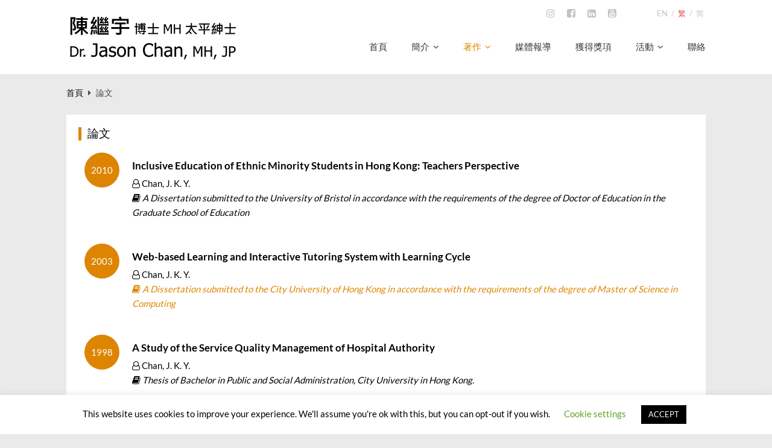

--- FILE ---
content_type: text/html; charset=UTF-8
request_url: https://www.jasonchan.net/publication_category/%E8%AB%96%E6%96%87/
body_size: 11866
content:
<!DOCTYPE html>
<head lang="zh-HK">
	<meta charset="UTF-8" />
	<meta http-equiv="Content-Type" content="text/html; charset=UTF-8">
	<meta name="viewport" content="user-scalable=no, initial-scale=1, maximum-scale=1, minimum-scale=1, width=device-width, height=device-height" />
	<link rel="pingback" href="https://www.jasonchan.net/xmlrpc.php" />
	<title>論文 &#8211; 陳繼宇博士 Dr. Jason Chan, MH, JP</title>
<meta name='robots' content='max-image-preview:large' />
<link rel="alternate" type="application/rss+xml" title="陳繼宇博士 Dr. Jason Chan, MH, JP &raquo; 論文 Publication Categories Feed" href="https://www.jasonchan.net/publication_category/%e8%ab%96%e6%96%87/feed/" />
<link rel="stylesheet" href="https://www.jasonchan.net/wp-content/cache/minify/d7cb9.css" media="all" />


<style id='global-styles-inline-css' type='text/css'>
body{--wp--preset--color--black: #000000;--wp--preset--color--cyan-bluish-gray: #abb8c3;--wp--preset--color--white: #ffffff;--wp--preset--color--pale-pink: #f78da7;--wp--preset--color--vivid-red: #cf2e2e;--wp--preset--color--luminous-vivid-orange: #ff6900;--wp--preset--color--luminous-vivid-amber: #fcb900;--wp--preset--color--light-green-cyan: #7bdcb5;--wp--preset--color--vivid-green-cyan: #00d084;--wp--preset--color--pale-cyan-blue: #8ed1fc;--wp--preset--color--vivid-cyan-blue: #0693e3;--wp--preset--color--vivid-purple: #9b51e0;--wp--preset--gradient--vivid-cyan-blue-to-vivid-purple: linear-gradient(135deg,rgba(6,147,227,1) 0%,rgb(155,81,224) 100%);--wp--preset--gradient--light-green-cyan-to-vivid-green-cyan: linear-gradient(135deg,rgb(122,220,180) 0%,rgb(0,208,130) 100%);--wp--preset--gradient--luminous-vivid-amber-to-luminous-vivid-orange: linear-gradient(135deg,rgba(252,185,0,1) 0%,rgba(255,105,0,1) 100%);--wp--preset--gradient--luminous-vivid-orange-to-vivid-red: linear-gradient(135deg,rgba(255,105,0,1) 0%,rgb(207,46,46) 100%);--wp--preset--gradient--very-light-gray-to-cyan-bluish-gray: linear-gradient(135deg,rgb(238,238,238) 0%,rgb(169,184,195) 100%);--wp--preset--gradient--cool-to-warm-spectrum: linear-gradient(135deg,rgb(74,234,220) 0%,rgb(151,120,209) 20%,rgb(207,42,186) 40%,rgb(238,44,130) 60%,rgb(251,105,98) 80%,rgb(254,248,76) 100%);--wp--preset--gradient--blush-light-purple: linear-gradient(135deg,rgb(255,206,236) 0%,rgb(152,150,240) 100%);--wp--preset--gradient--blush-bordeaux: linear-gradient(135deg,rgb(254,205,165) 0%,rgb(254,45,45) 50%,rgb(107,0,62) 100%);--wp--preset--gradient--luminous-dusk: linear-gradient(135deg,rgb(255,203,112) 0%,rgb(199,81,192) 50%,rgb(65,88,208) 100%);--wp--preset--gradient--pale-ocean: linear-gradient(135deg,rgb(255,245,203) 0%,rgb(182,227,212) 50%,rgb(51,167,181) 100%);--wp--preset--gradient--electric-grass: linear-gradient(135deg,rgb(202,248,128) 0%,rgb(113,206,126) 100%);--wp--preset--gradient--midnight: linear-gradient(135deg,rgb(2,3,129) 0%,rgb(40,116,252) 100%);--wp--preset--duotone--dark-grayscale: url('#wp-duotone-dark-grayscale');--wp--preset--duotone--grayscale: url('#wp-duotone-grayscale');--wp--preset--duotone--purple-yellow: url('#wp-duotone-purple-yellow');--wp--preset--duotone--blue-red: url('#wp-duotone-blue-red');--wp--preset--duotone--midnight: url('#wp-duotone-midnight');--wp--preset--duotone--magenta-yellow: url('#wp-duotone-magenta-yellow');--wp--preset--duotone--purple-green: url('#wp-duotone-purple-green');--wp--preset--duotone--blue-orange: url('#wp-duotone-blue-orange');--wp--preset--font-size--small: 13px;--wp--preset--font-size--medium: 20px;--wp--preset--font-size--large: 36px;--wp--preset--font-size--x-large: 42px;--wp--preset--spacing--20: 0.44rem;--wp--preset--spacing--30: 0.67rem;--wp--preset--spacing--40: 1rem;--wp--preset--spacing--50: 1.5rem;--wp--preset--spacing--60: 2.25rem;--wp--preset--spacing--70: 3.38rem;--wp--preset--spacing--80: 5.06rem;--wp--preset--shadow--natural: 6px 6px 9px rgba(0, 0, 0, 0.2);--wp--preset--shadow--deep: 12px 12px 50px rgba(0, 0, 0, 0.4);--wp--preset--shadow--sharp: 6px 6px 0px rgba(0, 0, 0, 0.2);--wp--preset--shadow--outlined: 6px 6px 0px -3px rgba(255, 255, 255, 1), 6px 6px rgba(0, 0, 0, 1);--wp--preset--shadow--crisp: 6px 6px 0px rgba(0, 0, 0, 1);}:where(.is-layout-flex){gap: 0.5em;}body .is-layout-flow > .alignleft{float: left;margin-inline-start: 0;margin-inline-end: 2em;}body .is-layout-flow > .alignright{float: right;margin-inline-start: 2em;margin-inline-end: 0;}body .is-layout-flow > .aligncenter{margin-left: auto !important;margin-right: auto !important;}body .is-layout-constrained > .alignleft{float: left;margin-inline-start: 0;margin-inline-end: 2em;}body .is-layout-constrained > .alignright{float: right;margin-inline-start: 2em;margin-inline-end: 0;}body .is-layout-constrained > .aligncenter{margin-left: auto !important;margin-right: auto !important;}body .is-layout-constrained > :where(:not(.alignleft):not(.alignright):not(.alignfull)){max-width: var(--wp--style--global--content-size);margin-left: auto !important;margin-right: auto !important;}body .is-layout-constrained > .alignwide{max-width: var(--wp--style--global--wide-size);}body .is-layout-flex{display: flex;}body .is-layout-flex{flex-wrap: wrap;align-items: center;}body .is-layout-flex > *{margin: 0;}:where(.wp-block-columns.is-layout-flex){gap: 2em;}.has-black-color{color: var(--wp--preset--color--black) !important;}.has-cyan-bluish-gray-color{color: var(--wp--preset--color--cyan-bluish-gray) !important;}.has-white-color{color: var(--wp--preset--color--white) !important;}.has-pale-pink-color{color: var(--wp--preset--color--pale-pink) !important;}.has-vivid-red-color{color: var(--wp--preset--color--vivid-red) !important;}.has-luminous-vivid-orange-color{color: var(--wp--preset--color--luminous-vivid-orange) !important;}.has-luminous-vivid-amber-color{color: var(--wp--preset--color--luminous-vivid-amber) !important;}.has-light-green-cyan-color{color: var(--wp--preset--color--light-green-cyan) !important;}.has-vivid-green-cyan-color{color: var(--wp--preset--color--vivid-green-cyan) !important;}.has-pale-cyan-blue-color{color: var(--wp--preset--color--pale-cyan-blue) !important;}.has-vivid-cyan-blue-color{color: var(--wp--preset--color--vivid-cyan-blue) !important;}.has-vivid-purple-color{color: var(--wp--preset--color--vivid-purple) !important;}.has-black-background-color{background-color: var(--wp--preset--color--black) !important;}.has-cyan-bluish-gray-background-color{background-color: var(--wp--preset--color--cyan-bluish-gray) !important;}.has-white-background-color{background-color: var(--wp--preset--color--white) !important;}.has-pale-pink-background-color{background-color: var(--wp--preset--color--pale-pink) !important;}.has-vivid-red-background-color{background-color: var(--wp--preset--color--vivid-red) !important;}.has-luminous-vivid-orange-background-color{background-color: var(--wp--preset--color--luminous-vivid-orange) !important;}.has-luminous-vivid-amber-background-color{background-color: var(--wp--preset--color--luminous-vivid-amber) !important;}.has-light-green-cyan-background-color{background-color: var(--wp--preset--color--light-green-cyan) !important;}.has-vivid-green-cyan-background-color{background-color: var(--wp--preset--color--vivid-green-cyan) !important;}.has-pale-cyan-blue-background-color{background-color: var(--wp--preset--color--pale-cyan-blue) !important;}.has-vivid-cyan-blue-background-color{background-color: var(--wp--preset--color--vivid-cyan-blue) !important;}.has-vivid-purple-background-color{background-color: var(--wp--preset--color--vivid-purple) !important;}.has-black-border-color{border-color: var(--wp--preset--color--black) !important;}.has-cyan-bluish-gray-border-color{border-color: var(--wp--preset--color--cyan-bluish-gray) !important;}.has-white-border-color{border-color: var(--wp--preset--color--white) !important;}.has-pale-pink-border-color{border-color: var(--wp--preset--color--pale-pink) !important;}.has-vivid-red-border-color{border-color: var(--wp--preset--color--vivid-red) !important;}.has-luminous-vivid-orange-border-color{border-color: var(--wp--preset--color--luminous-vivid-orange) !important;}.has-luminous-vivid-amber-border-color{border-color: var(--wp--preset--color--luminous-vivid-amber) !important;}.has-light-green-cyan-border-color{border-color: var(--wp--preset--color--light-green-cyan) !important;}.has-vivid-green-cyan-border-color{border-color: var(--wp--preset--color--vivid-green-cyan) !important;}.has-pale-cyan-blue-border-color{border-color: var(--wp--preset--color--pale-cyan-blue) !important;}.has-vivid-cyan-blue-border-color{border-color: var(--wp--preset--color--vivid-cyan-blue) !important;}.has-vivid-purple-border-color{border-color: var(--wp--preset--color--vivid-purple) !important;}.has-vivid-cyan-blue-to-vivid-purple-gradient-background{background: var(--wp--preset--gradient--vivid-cyan-blue-to-vivid-purple) !important;}.has-light-green-cyan-to-vivid-green-cyan-gradient-background{background: var(--wp--preset--gradient--light-green-cyan-to-vivid-green-cyan) !important;}.has-luminous-vivid-amber-to-luminous-vivid-orange-gradient-background{background: var(--wp--preset--gradient--luminous-vivid-amber-to-luminous-vivid-orange) !important;}.has-luminous-vivid-orange-to-vivid-red-gradient-background{background: var(--wp--preset--gradient--luminous-vivid-orange-to-vivid-red) !important;}.has-very-light-gray-to-cyan-bluish-gray-gradient-background{background: var(--wp--preset--gradient--very-light-gray-to-cyan-bluish-gray) !important;}.has-cool-to-warm-spectrum-gradient-background{background: var(--wp--preset--gradient--cool-to-warm-spectrum) !important;}.has-blush-light-purple-gradient-background{background: var(--wp--preset--gradient--blush-light-purple) !important;}.has-blush-bordeaux-gradient-background{background: var(--wp--preset--gradient--blush-bordeaux) !important;}.has-luminous-dusk-gradient-background{background: var(--wp--preset--gradient--luminous-dusk) !important;}.has-pale-ocean-gradient-background{background: var(--wp--preset--gradient--pale-ocean) !important;}.has-electric-grass-gradient-background{background: var(--wp--preset--gradient--electric-grass) !important;}.has-midnight-gradient-background{background: var(--wp--preset--gradient--midnight) !important;}.has-small-font-size{font-size: var(--wp--preset--font-size--small) !important;}.has-medium-font-size{font-size: var(--wp--preset--font-size--medium) !important;}.has-large-font-size{font-size: var(--wp--preset--font-size--large) !important;}.has-x-large-font-size{font-size: var(--wp--preset--font-size--x-large) !important;}
.wp-block-navigation a:where(:not(.wp-element-button)){color: inherit;}
:where(.wp-block-columns.is-layout-flex){gap: 2em;}
.wp-block-pullquote{font-size: 1.5em;line-height: 1.6;}
</style>
<link rel="stylesheet" href="https://www.jasonchan.net/wp-content/cache/minify/99eeb.css" media="all" />






<style id='rs-plugin-settings-inline-css' type='text/css'>
#rs-demo-id {}
</style>
<link rel="stylesheet" href="https://www.jasonchan.net/wp-content/cache/minify/d1d94.css" media="all" />








<script  src="https://www.jasonchan.net/wp-content/cache/minify/818c0.js"></script>


<script type='text/javascript' id='cookie-law-info-js-extra'>
/* <![CDATA[ */
var Cli_Data = {"nn_cookie_ids":[],"cookielist":[],"non_necessary_cookies":[],"ccpaEnabled":"","ccpaRegionBased":"","ccpaBarEnabled":"","strictlyEnabled":["necessary","obligatoire"],"ccpaType":"gdpr","js_blocking":"","custom_integration":"","triggerDomRefresh":"","secure_cookies":""};
var cli_cookiebar_settings = {"animate_speed_hide":"500","animate_speed_show":"500","background":"#FFF","border":"#b1a6a6c2","border_on":"","button_1_button_colour":"#000","button_1_button_hover":"#000000","button_1_link_colour":"#fff","button_1_as_button":"1","button_1_new_win":"","button_2_button_colour":"#333","button_2_button_hover":"#292929","button_2_link_colour":"#444","button_2_as_button":"","button_2_hidebar":"","button_3_button_colour":"#000","button_3_button_hover":"#000000","button_3_link_colour":"#fff","button_3_as_button":"1","button_3_new_win":"","button_4_button_colour":"#000","button_4_button_hover":"#000000","button_4_link_colour":"#62a329","button_4_as_button":"","button_7_button_colour":"#61a229","button_7_button_hover":"#4e8221","button_7_link_colour":"#fff","button_7_as_button":"1","button_7_new_win":"","font_family":"inherit","header_fix":"","notify_animate_hide":"1","notify_animate_show":"","notify_div_id":"#cookie-law-info-bar","notify_position_horizontal":"right","notify_position_vertical":"bottom","scroll_close":"","scroll_close_reload":"","accept_close_reload":"","reject_close_reload":"","showagain_tab":"1","showagain_background":"#fff","showagain_border":"#000","showagain_div_id":"#cookie-law-info-again","showagain_x_position":"100px","text":"#000","show_once_yn":"","show_once":"10000","logging_on":"","as_popup":"","popup_overlay":"1","bar_heading_text":"","cookie_bar_as":"banner","popup_showagain_position":"bottom-right","widget_position":"left"};
var log_object = {"ajax_url":"https:\/\/www.jasonchan.net\/wp-admin\/admin-ajax.php"};
/* ]]> */
</script>
<script  src="https://www.jasonchan.net/wp-content/cache/minify/a162d.js"></script>





<script type='text/javascript' id='bwg_gallery_box-js-extra'>
/* <![CDATA[ */
var bwg_objectL10n = {"bwg_field_required":"field is required.","bwg_mail_validation":"This is not a valid email address.","bwg_search_result":"There are no images matching your search."};
/* ]]> */
</script>
<script  src="https://www.jasonchan.net/wp-content/cache/minify/94de8.js"></script>















<link rel="https://api.w.org/" href="https://www.jasonchan.net/wp-json/" /><link rel="EditURI" type="application/rsd+xml" title="RSD" href="https://www.jasonchan.net/xmlrpc.php?rsd" />
<link rel="wlwmanifest" type="application/wlwmanifest+xml" href="https://www.jasonchan.net/wp-includes/wlwmanifest.xml" />
<meta name="generator" content="WordPress 6.2.6" />
<link rel="alternate" href="https://www.jasonchan.net/en/publication_category/theses/" hreflang="en" />
<link rel="alternate" href="https://www.jasonchan.net/publication_category/%e8%ab%96%e6%96%87/" hreflang="zh-HK" />
<link rel="alternate" href="https://www.jasonchan.net/gb/publication_category/%e8%ae%ba%e6%96%87/" hreflang="zh-CN" />
<meta name="title" content="陳繼宇博士 Dr. Jason Chan, MH, JP" />

<meta name="description" content="陳繼宇博士 太平紳士 Dr. Jason Chan, MH, JP" />
<meta name="keywords" content="陳繼宇博士 太平紳士 Dr. Jason Chan, MH, JP" />
<meta property="og:title" content="陳繼宇博士 Dr. Jason Chan, MH, JP" />
<meta property="og:description" content="陳繼宇博士 太平紳士 Dr. Jason Chan, MH, JP"/>
<meta property="og:type" content="website" />
<meta property="og:url" content="http://www.jasonchan.net/publication_category/%E8%AB%96%E6%96%87/" />
<meta property="og:site_name" content="陳繼宇博士 Dr. Jason Chan, MH, JP" />


	<style type="text/css">.recentcomments a{display:inline !important;padding:0 !important;margin:0 !important;}</style><!--[if lte IE 9]><link rel="stylesheet" type="text/css" href="https://www.jasonchan.net/wp-content/plugins/js_composer/assets/css/vc_lte_ie9.min.css" media="screen"><![endif]--><link rel="icon" href="https://www.jasonchan.net/wp-content/uploads/2017/11/DrJasonChanJP-Signature-85x85.jpg" sizes="32x32" />
<link rel="icon" href="https://www.jasonchan.net/wp-content/uploads/2017/11/DrJasonChanJP-Signature-500x500.jpg" sizes="192x192" />
<link rel="apple-touch-icon" href="https://www.jasonchan.net/wp-content/uploads/2017/11/DrJasonChanJP-Signature-180x180.jpg" />
<meta name="msapplication-TileImage" content="https://www.jasonchan.net/wp-content/uploads/2017/11/DrJasonChanJP-Signature-500x500.jpg" />
<script type="text/javascript">function setREVStartSize(e){
				try{ var i=jQuery(window).width(),t=9999,r=0,n=0,l=0,f=0,s=0,h=0;					
					if(e.responsiveLevels&&(jQuery.each(e.responsiveLevels,function(e,f){f>i&&(t=r=f,l=e),i>f&&f>r&&(r=f,n=e)}),t>r&&(l=n)),f=e.gridheight[l]||e.gridheight[0]||e.gridheight,s=e.gridwidth[l]||e.gridwidth[0]||e.gridwidth,h=i/s,h=h>1?1:h,f=Math.round(h*f),"fullscreen"==e.sliderLayout){var u=(e.c.width(),jQuery(window).height());if(void 0!=e.fullScreenOffsetContainer){var c=e.fullScreenOffsetContainer.split(",");if (c) jQuery.each(c,function(e,i){u=jQuery(i).length>0?u-jQuery(i).outerHeight(!0):u}),e.fullScreenOffset.split("%").length>1&&void 0!=e.fullScreenOffset&&e.fullScreenOffset.length>0?u-=jQuery(window).height()*parseInt(e.fullScreenOffset,0)/100:void 0!=e.fullScreenOffset&&e.fullScreenOffset.length>0&&(u-=parseInt(e.fullScreenOffset,0))}f=u}else void 0!=e.minHeight&&f<e.minHeight&&(f=e.minHeight);e.c.closest(".rev_slider_wrapper").css({height:f})					
				}catch(d){console.log("Failure at Presize of Slider:"+d)}
			};</script>
<noscript><style type="text/css"> .wpb_animate_when_almost_visible { opacity: 1; }</style></noscript><style id="cz-required-css">/* latin-ext */
@font-face {
  font-family: 'Lato';
  font-style: normal;
  font-weight: 400;
  src: local('Lato Regular'), local('Lato-Regular'), url(https://www.jasonchan.net/wp-content/themes/jasonchan/fonts/lato/UyBMtLsHKBKXelqf4x7VRQ.woff) format('woff'), url(https://www.jasonchan.net/wp-content/themes/jasonchan/fonts/lato/UyBMtLsHKBKXelqf4x7VRQ.woff2) format('woff2');
  unicode-range: U+0100-024F, U+1E00-1EFF, U+20A0-20AB, U+20AD-20CF, U+2C60-2C7F, U+A720-A7FF;
}
/* latin */
@font-face {
  font-family: 'Lato';
  font-style: normal;
  font-weight: 400;
  src: local('Lato Regular'), local('Lato-Regular'), url(https://www.jasonchan.net/wp-content/themes/jasonchan/fonts/lato/1YwB1sO8YE1Lyjf12WNiUA.woff) format('woff'), url(https://www.jasonchan.net/wp-content/themes/jasonchan/fonts/lato/1YwB1sO8YE1Lyjf12WNiUA.woff2) format('woff2');
  unicode-range: U+0000-00FF, U+0131, U+0152-0153, U+02C6, U+02DA, U+02DC, U+2000-206F, U+2074, U+20AC, U+2212, U+2215;
}
/* latin-ext */
@font-face {
  font-family: 'Lato';
  font-style: normal;
  font-weight: 700;
  src: local('Lato Bold'), local('Lato-Bold'), url(https://www.jasonchan.net/wp-content/themes/jasonchan/fonts/lato/ObQr5XYcoH0WBoUxiaYK3_Y6323mHUZFJMgTvxaG2iE.woff) format('woff'), url(https://www.jasonchan.net/wp-content/themes/jasonchan/fonts/lato/ObQr5XYcoH0WBoUxiaYK3_Y6323mHUZFJMgTvxaG2iE.woff2) format('woff2');
  unicode-range: U+0100-024F, U+1E00-1EFF, U+20A0-20AB, U+20AD-20CF, U+2C60-2C7F, U+A720-A7FF;
}
/* latin */
@font-face {
  font-family: 'Lato';
  font-style: normal;
  font-weight: 700;
  src: local('Lato Bold'), local('Lato-Bold'), url(https://www.jasonchan.net/wp-content/themes/jasonchan/fonts/lato/H2DMvhDLycM56KNuAtbJYA.woff) format('woff'), url(https://www.jasonchan.net/wp-content/themes/jasonchan/fonts/lato/H2DMvhDLycM56KNuAtbJYA.woff2) format('woff2');
  unicode-range: U+0000-00FF, U+0131, U+0152-0153, U+02C6, U+02DA, U+02DC, U+2000-206F, U+2074, U+20AC, U+2212, U+2215;
}
/* latin-ext */
@font-face {
  font-family: 'Oswald';
  font-style: normal;
  font-weight: 400;
  src: local('Oswald Regular'), local('Oswald-Regular'), url(https://www.jasonchan.net/wp-content/themes/jasonchan/fonts/oswald/yg0glPPxXUISnKUejCX4qfesZW2xOQ-xsNqO47m55DA.woff) format('woff'), url(https://www.jasonchan.net/wp-content/themes/jasonchan/fonts/oswald/yg0glPPxXUISnKUejCX4qfesZW2xOQ-xsNqO47m55DA.woff2) format('woff2');
  unicode-range: U+0100-024F, U+1E00-1EFF, U+20A0-20AB, U+20AD-20CF, U+2C60-2C7F, U+A720-A7FF;
}
/* latin */
@font-face {
  font-family: 'Oswald';
  font-style: normal;
  font-weight: 400;
  src: local('Oswald Regular'), local('Oswald-Regular'), url(https://www.jasonchan.net/wp-content/themes/jasonchan/fonts/oswald/pEobIV_lL25TKBpqVI_a2w.woff) format('woff'), url(https://www.jasonchan.net/wp-content/themes/jasonchan/fonts/oswald/pEobIV_lL25TKBpqVI_a2w.woff2) format('woff2');
  unicode-range: U+0000-00FF, U+0131, U+0152-0153, U+02C6, U+02DA, U+02DC, U+2000-206F, U+2074, U+20AC, U+2212, U+2215;
}
/* latin-ext */
@font-face {
  font-family: 'Oswald';
  font-style: normal;
  font-weight: 700;
  src: local('Oswald Bold'), local('Oswald-Bold'), url(https://www.jasonchan.net/wp-content/themes/jasonchan/fonts/oswald/dI-qzxlKVQA6TUC5RKSb3xJtnKITppOI_IvcXXDNrsc.woff) format('woff'), url(https://www.jasonchan.net/wp-content/themes/jasonchan/fonts/oswald/dI-qzxlKVQA6TUC5RKSb3xJtnKITppOI_IvcXXDNrsc.woff2) format('woff2');
  unicode-range: U+0100-024F, U+1E00-1EFF, U+20A0-20AB, U+20AD-20CF, U+2C60-2C7F, U+A720-A7FF;
}
/* latin */
@font-face {
  font-family: 'Oswald';
  font-style: normal;
  font-weight: 700;
  src: local('Oswald Bold'), local('Oswald-Bold'), url(https://www.jasonchan.net/wp-content/themes/jasonchan/fonts/oswald/bH7276GfdCjMjApa_dkG6VtXRa8TVwTICgirnJhmVJw.woff) format('woff'), url(https://www.jasonchan.net/wp-content/themes/jasonchan/fonts/oswald/bH7276GfdCjMjApa_dkG6VtXRa8TVwTICgirnJhmVJw.woff2) format('woff2');
  unicode-range: U+0000-00FF, U+0131, U+0152-0153, U+02C6, U+02DA, U+02DC, U+2000-206F, U+2074, U+20AC, U+2212, U+2215;
}
/* latin-ext */
@font-face {
  font-family: 'Roboto';
  font-style: normal;
  font-weight: 400;
  src: local('Roboto'), local('Roboto-Regular'), url(https://www.jasonchan.net/wp-content/themes/jasonchan/fonts/roboto/Fcx7Wwv8OzT71A3E1XOAjvesZW2xOQ-xsNqO47m55DA.woff) format('woff'),
  url(https://www.jasonchan.net/wp-content/themes/jasonchan/fonts/roboto/Fcx7Wwv8OzT71A3E1XOAjvesZW2xOQ-xsNqO47m55DA.woff2) format('woff2');
  unicode-range: U+0100-024F, U+1E00-1EFF, U+20A0-20AB, U+20AD-20CF, U+2C60-2C7F, U+A720-A7FF;
}
/* latin */
@font-face {
  font-family: 'Roboto';
  font-style: normal;
  font-weight: 400;
  src: local('Roboto'), local('Roboto-Regular'), 
  url(https://www.jasonchan.net/wp-content/themes/jasonchan/fonts/roboto/CWB0XYA8bzo0kSThX0UTuA.woff) format('woff'),
  url(https://www.jasonchan.net/wp-content/themes/jasonchan/fonts/roboto/CWB0XYA8bzo0kSThX0UTuA.woff2) format('woff2');
  unicode-range: U+0000-00FF, U+0131, U+0152-0153, U+02C6, U+02DA, U+02DC, U+2000-206F, U+2074, U+20AC, U+2212, U+2215;
}
/* latin-ext */
@font-face {
  font-family: 'Roboto';
  font-style: normal;
  font-weight: 700;
  src: local('Roboto Bold'), local('Roboto-Bold'), 
  url(https://www.jasonchan.net/wp-content/themes/jasonchan/fonts/roboto/97uahxiqZRoncBaCEI3aWxJtnKITppOI_IvcXXDNrsc.woff) format('woff'),
  url(https://www.jasonchan.net/wp-content/themes/jasonchan/fonts/roboto/97uahxiqZRoncBaCEI3aWxJtnKITppOI_IvcXXDNrsc.woff2) format('woff2');
  unicode-range: U+0100-024F, U+1E00-1EFF, U+20A0-20AB, U+20AD-20CF, U+2C60-2C7F, U+A720-A7FF;
}
/* latin */
@font-face {
  font-family: 'Roboto';
  font-style: normal;
  font-weight: 700;
  src: local('Roboto Bold'), local('Roboto-Bold'), 
  url(https://www.jasonchan.net/wp-content/themes/jasonchan/fonts/roboto/d-6IYplOFocCacKzxwXSOFtXRa8TVwTICgirnJhmVJw.woff) format('woff'),
  url(https://www.jasonchan.net/wp-content/themes/jasonchan/fonts/roboto/d-6IYplOFocCacKzxwXSOFtXRa8TVwTICgirnJhmVJw.woff2) format('woff2');
  unicode-range: U+0000-00FF, U+0131, U+0152-0153, U+02C6, U+02DA, U+02DC, U+2000-206F, U+2074, U+20AC, U+2212, U+2215;
}.csf-onload .csf-title h4 {color: #000 !important}h1,h2,h3,h4,h5,h6,header .social a,a,.item_small span a,.post_types label,.woocommerce ul.products li.product .price,.woocommerce-page ul.products li.product .price,.woocommerce div.product span.price,.woocommerce-page div.product span.price,.woocommerce #content div.product span.price,.woocommerce-page #content div.product span.price,.woocommerce div.product p.price,.woocommerce-page div.product p.price,.woocommerce #content div.product p.price,.woocommerce-page #content div.product p.price,h4.tt,h3.tt,.widget_gardengeneralposts h4,.list-custom-taxonomy-widget h4,.likes_dislikes a,.jp-playlist .jp-playlist-item:hover,.jp-playlist li.played a,li.played,.jp-playlist li:hover,.jp-playlist li:hover a,.jp-previous,.jp-next,.jp-mute,.jp-unmute,.jp-repeat,.jp-repeat-off,.popup_share .fa,.player .fa-bars,.sf-menu li li a{color:#0a0a0a}body,.next_prev a{color:#0a0a0a;background-color:#fff}#header{color:#0a0a0a;background-color:rgba(255, 255, 255, 0.8)}.sf-menu li a {color:#333} .popup .def-block, .popup h4{color:#fff}.boxed,.boxed-margin{background-color:#f4f4f4}.breadcrumbIn,article,.def-block,.wpb_flickr_widget,.vc_carousel,.wpb_video_widget,.footer-last,.ONsticky,.fullscreen_menu_on,.sf-menu li:hover ul,.sf-menu li.sfHover ul,.Alphabet li a,.ajax_player,.toggle_player{background-color:rgba(255, 255, 255, 0.8);box-shadow:none}.footer-last{background-color:#ededed}.countdown li{color:#0a0a0a;border-color:#e0e0e0}.cdEffect h3{color:#ffffff}.tabs-nav a:hover,.tabs-nav .active{color:#0a0a0a}.ajax_search_results,.post_types{background-color:#ededed;border-color:#d6d6d6}.ajax_search_results h5,.ajax_search_results .item_small{background-color:#d6d6d6}.jp-interface,.jp-playlist{background-color:#f7f7f7}.rotating{border-top-color:#ff0078}.jp-share{background-color:#ffffff}.ajax_search_results:before,.post_types:before{border-left-color:#d6d6d6;border-top-color:#d6d6d6}.cdEffect{background:#fff}#bbpress-forums li.bbp-header,#bbpress-forums li.bbp-header,#bbpress-forums li.bbp-footer,#bbpress-forums div.bbp-forum-header,#bbpress-forums div.bbp-topic-header,#bbpress-forums div.bbp-reply-header{background:rgba(167,167,167,0.12)!important;color:#000}#bbpress-forums li.bbp-header,#bbpress-forums li.bbp-footer,#bbpress-forums li.bbp-body ul.forum,#bbpress-forums li.bbp-body ul.topic,div.bbp-forum-header,div.bbp-topic-header,div.bbp-reply-header{border-top-color:rgba(167,167,167,0.12)!important}#bbpress-forums ul.bbp-lead-topic,#bbpress-forums ul.bbp-topics,#bbpress-forums ul.bbp-forums,#bbpress-forums ul.bbp-replies,#bbpress-forums ul.bbp-search-results,#bbpress-forums fieldset.bbp-form,#subscription-toggle,#favorite-toggle{border:1px solid rgba(167,167,167,0.2)!important}#bbpress-forums div.odd,#bbpress-forums ul.odd{background-color:rgba(167,167,167,0.12)!important}
			@media screen and (min-width: 959px) and (max-width: 1177px){body{overflow-x:hidden}.boxed,.boxed-margin,.row{width:96% !important}.scroll{overflow:auto}.Alphabet li a{padding:4px 10px}.wtext a{font-size:12px}}
			@media screen and (min-width: 760px) and (max-width: 958px){body{overflow-x:hidden}.boxed,.boxed-margin,.row{width:96% !important}.boxed-margin{margin:8px auto}.vc_col-sm-1,.vc_col-sm-10,.vc_col-sm-11,.vc_col-sm-12,.vc_col-sm-2,.vc_col-sm-3,.vc_col-sm-4,.vc_col-sm-5,.vc_col-sm-6,.vc_col-sm-7,.vc_col-sm-8,.vc_col-sm-9,.grid_1,.grid_2,.grid_3,.grid_4,.grid_5,.grid_6,.grid_7,.grid_8,.grid_9,.grid_10,.grid_11,.grid_12{width:100% !important}.scroll{overflow:auto}article.grid_3,article.grid_4,article.grid_6{width:48% !important}.jp-mute,.jp-unmute{display:block !important}table th,table caption{padding:4px 8px}.little-head{display:table;margin:0 auto}.logo{float:none !important;display:table;margin:28px auto 14px}header .mobile_nav,header #mobile,.header_4 > .row:first-child,.header_4 .little-head,.full_menu{display:none}header .mobile,.header_4 #mobile{display:block}.header_4 .full_menu{position:absolute;right:20px;top:6px}.overlay_header{top:0 !important;margin:0 !important}.ajax_player .jp-type-playlist{margin:0}.ajax_player .jp-playlist,.scroll{overflow:scroll !important}.player_popup {overflow: hidden !important}}
			@media screen and (min-width: 480px) and (max-width: 759px){.admin-bar .ONsticky{top: 0 !important}body{overflow-x:hidden}.boxed,.boxed-margin,.row{width:96% !important}.boxed-margin{margin:8px auto}.grid_1,.grid_2,.grid_3,.grid_4,.grid_5,.grid_6,.grid_7,.grid_8,.grid_9,.grid_10,.grid_11,.grid_12{width:100% !important}article.grid_3,article.grid_4,article.grid_6{width:48% !important}.social-head{margin:0 10px 0 0}.little-head .search{margin:2px 0 0}.little-head .search > input{font-size:12px;width:300px !important}.little-head{padding:10px 5px 8px}.ONsticky{position:relative !important}.logo{float:none !important;display:table;margin:28px auto 14px}header .mobile_nav,header #mobile,.header_4 > .row:first-child,.full_menu,.header_4 .little-head,.ajax_current_title,.Corpse_Sticky{display:none}header .mobile,.jp-unmute,.header_4 #mobile{display:block !important}.modern .ajax-item{width:100% !important;position:static !important}.header_4 .full_menu{position:absolute;right:20px;top:6px}.fullscreen_menu .sf-menu a{padding:0 0 10px 0;font-size:20px}.overlay_header{top:0 !important;margin:0 !important}.popup{width:70% !important}.ajax_player .jp-type-playlist{margin:0}.events_table td{width:100%;display:block}.ajax_player .jp-playlist,.scroll{overflow:scroll !important}}
			@media screen and (min-width: 100px) and (max-width: 479px){.admin-bar .ONsticky{top: 0 !important}body{overflow-x:hidden}.boxed,.boxed-margin,.row{width:96% !important;padding:0}.boxed-margin,.event_content,.event_date{margin:8px auto}.grid_1,.grid_2,.grid_3,.grid_4,.grid_5,.grid_6,.grid_7,.grid_8,.grid_9,.grid_10,.grid_11,.grid_12,.event_content,.event_date{width:100% !important}.fullscreen_menu .sf-menu a{padding:0 0 10px 0;font-size:20px}.social-head{margin:0 10px 0 0}.social a{width:17px}.little-head .search{margin:2px 0 0}.little-head .search input[name="s"]{font-size:12px;width:140px}.little-head{padding:10px 5px 8px}.ONsticky{position:relative !important}.logo{float:none !important;display:table;margin:28px auto 14px}header .mobile_nav,header #mobile,.header_4 > .row:first-child,.full_menu,.header_4 .little-head,.cart_head,.ajax_player .has_cover,.ajax_current_title,.Corpse_Sticky{display:none}header .mobile,.jp-unmute,.header_4 #mobile{display:block !important}.header_4 .full_menu{position:absolute;right:20px;top:6px}.has_cover{display:table;margin:0 auto 32px;text-align:center;position:relative;float:none}.has_cover_content{width:100% !important}.classic h3{margin:20px 0 0;display:inline-block}.modern .ajax-item{width:100% !important;position:static !important}.woocommerce ul.products li.product,.woocommerce-page ul.products li.product,.woocommerce-page.columns-3 ul.products li.product,.woocommerce.columns-3 ul.products li.product{width:100% !important;margin:0 0 20px !important}li.bbp-forum-info,li.bbp-topic-title{width:100%}li.bbp-forum-freshness,li.bbp-topic-freshness{width:100%}.countdown{width:100%}.countdown li{width:21%}.overlay_header{top:0 !important;margin:0 !important}.popup{width:70% !important}.single-events .button.large{float:none;text-align:center;display:block;margin:0 0 22px}.ajax_player .jp-type-playlist{margin:0}.events_table td{width:100%;display:block}.ajax_player .jp-playlist,.scroll{overflow:scroll !important}}
	a:hover, .sf-menu li:hover > a, .sf-menu li > a:hover, .sf-menu > .selectedLava > a, .list .current a, .event-date, .item_small span a:hover, .countdown li span, .page-template-page-onepage .sf-menu li.current a, 
	.likes_dislikes .liked, .likes_dislikes .disliked, header .full_menu {color: #dd8500}

	.button,.page-numbers a,.page-numbers span,.pagination a,.pagination > b,.widget_product_search #searchsubmit,.post-password-form input[type="submit"], .wpcf7-submit, .submit_user, #commentform #submit, .sf-menu li li a span, .sf-menu .back .left, .jp-play-bar,
	.jp-volume-bar-value, .commentlist li.bypostauthor > .comment-body:after,.commentlist li.comment-author-admin > .comment-body:after, .tagcloud a:hover, 
	.dropcap, #toTop:hover, .cdEffect:hover:before, .sf-menu li li > a:after {background-color: #dd8500}
	::selection {background-color: #dd8500}::-moz-selection {background-color: #dd8500}
	textarea:focus, input:focus, h4.tt, h3.tt, .widget_gardengeneralposts h4, .list-custom-taxonomy-widget h4, .list-custom-taxonomy-widget li.current a, .widget_archive li.current a, 
	.widget_categories li.current a, .widget_nav_menu li.current a, .widget_meta li.current a, .widget_pages li.current a, .widget_archive li:hover a, .widget_pages li:hover a, 
	.widget_meta li:hover a, .widget_nav_menu li:hover a, .widget_categories li:hover a, .list-custom-taxonomy-widget a:hover, .widget_categories li li:hover a, .widget_nav_menu li li:hover a, 
	.widget_meta li li:hover a, .widget_pages li li:hover a, .widget_archive li li:hover a, .widget_pages li li:hover a, .widget_meta li li:hover a, .widget_nav_menu li li:hover a, 
	.widget_nav_menu li:hover > a, .widget_categories li li:hover a,.widget_recent_comments li:hover, .widget_rss li:hover, .wtext a.active, .wtext a:hover, .dropcap-border,
	#bbpress-forums #bbp-user-wrapper h2.entry-title {border-color: #dd8500}
	.cd_doing span, .rotating {border-top-color: #dd8500}
	.little-head{background-color:#ffffff;float:right;border-style:solid;}body{color:#000000;background-color:#eaeaea;background-image:url();border-style:solid;}#footer{background-color:#ffffff;background-image:url();border-style:solid;}#header{background-color:#ffffff;background-image:url();border-style:solid;}#header > .row{background-image:url();border-style:solid;}.footer-last{background-color:#ffffff;background-image:url();border-style:solid;}.cdEffect *:not(img), .cdEffect:hover:before {display: none}</style>

<script>
var _hmt = _hmt || [];
(function() {
  var hm = document.createElement("script");
  hm.src = "https://hm.baidu.com/hm.js?47f3894b0544d7b75a24874bd58916e0";
  var s = document.getElementsByTagName("script")[0]; 
  s.parentNode.insertBefore(hm, s);
})();
</script>

</head>

<body class="archive tax-publication_category term-53  wpb-js-composer js-comp-ver-5.2.1 vc_responsive" data-ajax="https://www.jasonchan.net/wp-admin/admin-ajax.php" data-theme="https://www.jasonchan.net/wp-content/themes/jasonchan">

	
	<div id="layout" class="full">

		
				<header id="header">
					<div class="row clr">


						<div class="headdown clr smart_off">
							<div class='right-head'>
								<div class="language-head">
																				<a href='https://www.jasonchan.net/en/publication_category/theses/'>EN</a> / <span href='https://www.jasonchan.net/publication_category/%e8%ab%96%e6%96%87/'>繁</span>  / <a href='https://www.jasonchan.net/gb/publication_category/%e8%ae%ba%e6%96%87/'>简</a>								</div>
																	<div class="little-head">
										<div class="social on_head"><a class="tip" href="https://www.instagram.com/dr.jason.chan.jp/" title="Instagram" target="_blank"><i class="fa fa-instagram"></i></a><a class="tip" href="https://www.facebook.com/Dr.Jason.Chan/" title="Facebook" target="_blank"><i class="fa fa-facebook-square"></i></a><a class="tip" href="https://www.linkedin.com/in/jasonology/" title="LinkedIn" target="_blank"><i class="fa fa-linkedin-square"></i></a><a class="tip" href="https://www.youtube.com/c/jasonkychan2Jasonology" title="YouTube" target="_blank"><i class="fa fa-youtube-square"></i></a><a class="tip" href="" title="" target="_blank"><i class="fa fa-"></i></a></div>									</div><!--/little-head -->
									<div class='clr'></div>
								 
								<nav id="mobile">
									<ul class="stellarnav sf-menu" data-responsive="1"><li id="menu-item-1443" class="menu-item menu-item-type-post_type menu-item-object-page menu-item-home"><a href="https://www.jasonchan.net/">首頁</a></li>
<li id="menu-item-2683" class="menu-item menu-item-type-custom menu-item-object-custom menu-item-has-children"><a href="#">簡介</a>
<ul class="sub-menu">
	<li id="menu-item-2166" class="menu-item menu-item-type-post_type menu-item-object-page"><a href="https://www.jasonchan.net/profile-tc/">簡歷</a></li>
	<li id="menu-item-1445" class="menu-item menu-item-type-post_type_archive menu-item-object-qualification"><a href="https://www.jasonchan.net/qualification/">資格</a></li>
	<li id="menu-item-1447" class="menu-item menu-item-type-post_type_archive menu-item-object-work_exp"><a href="https://www.jasonchan.net/work_exp/">工作經驗</a></li>
	<li id="menu-item-1446" class="menu-item menu-item-type-post_type_archive menu-item-object-government"><a href="https://www.jasonchan.net/government/">委任公職</a></li>
	<li id="menu-item-1448" class="menu-item menu-item-type-post_type_archive menu-item-object-social_srv"><a href="https://www.jasonchan.net/social_srv/">社會服務</a></li>
</ul>
</li>
<li id="menu-item-2686" class="menu-item menu-item-type-custom menu-item-object-custom current-menu-ancestor current-menu-parent menu-item-has-children"><a href="#">著作</a>
<ul class="sub-menu">
	<li id="menu-item-2126" class="menu-item menu-item-type-post_type_archive menu-item-object-publication parent_menu_item"><a href="https://www.jasonchan.net/publication/">所有著作</a></li>
	<li id="menu-item-1460" class="menu-item menu-item-type-taxonomy menu-item-object-publication_category parent_menu_item"><a href="https://www.jasonchan.net/publication_category/%e5%8d%9a%e5%ae%a2%e6%96%87%e7%ab%a0/">博客文章</a></li>
	<li id="menu-item-1463" class="menu-item menu-item-type-taxonomy menu-item-object-publication_category parent_menu_item"><a href="https://www.jasonchan.net/publication_category/%e6%9b%b8%e6%9c%ac/">書本</a></li>
	<li id="menu-item-1464" class="menu-item menu-item-type-taxonomy menu-item-object-publication_category parent_menu_item"><a href="https://www.jasonchan.net/publication_category/%e6%9b%b8%e6%9c%ac%e8%aa%b2%e6%96%87/">書本課文</a></li>
	<li id="menu-item-1465" class="menu-item menu-item-type-taxonomy menu-item-object-publication_category parent_menu_item"><a href="https://www.jasonchan.net/publication_category/%e6%9c%83%e8%ad%b0%e6%96%87%e7%ab%a0/">會議文章</a></li>
	<li id="menu-item-1466" class="menu-item menu-item-type-taxonomy menu-item-object-publication_category parent_menu_item"><a href="https://www.jasonchan.net/publication_category/%e6%9c%9f%e5%88%8a%e6%96%87%e7%ab%a0/">期刊文章</a></li>
	<li id="menu-item-1462" class="menu-item menu-item-type-taxonomy menu-item-object-publication_category parent_menu_item"><a href="https://www.jasonchan.net/publication_category/%e5%a0%b1%e7%b4%99%e6%96%87%e7%ab%a0/">報紙文章</a></li>
	<li id="menu-item-1459" class="menu-item menu-item-type-taxonomy menu-item-object-publication_category parent_menu_item"><a href="https://www.jasonchan.net/publication_category/%e5%85%b6%e4%bb%96/">其他</a></li>
	<li id="menu-item-1467" class="menu-item menu-item-type-taxonomy menu-item-object-publication_category current-menu-item parent_menu_item child_menu_item"><a href="https://www.jasonchan.net/publication_category/%e8%ab%96%e6%96%87/">論文</a></li>
</ul>
</li>
<li id="menu-item-1468" class="menu-item menu-item-type-post_type_archive menu-item-object-coverage"><a href="https://www.jasonchan.net/coverage/">媒體報導</a></li>
<li id="menu-item-1469" class="menu-item menu-item-type-post_type_archive menu-item-object-award"><a href="https://www.jasonchan.net/award/">獲得獎項</a></li>
<li id="menu-item-1470" class="menu-item menu-item-type-custom menu-item-object-custom menu-item-has-children"><a href="#">活動</a>
<ul class="sub-menu">
	<li id="menu-item-2676" class="menu-item menu-item-type-post_type menu-item-object-page"><a href="https://www.jasonchan.net/%e5%8f%97%e9%82%80%e5%88%86%e4%ba%ab/">受邀分享</a></li>
	<li id="menu-item-1442" class="menu-item menu-item-type-post_type menu-item-object-page"><a href="https://www.jasonchan.net/%e6%99%ba%e4%ba%ba%e4%ba%a4%e6%bb%99/">智人交滙</a></li>
	<li id="menu-item-1441" class="menu-item menu-item-type-post_type menu-item-object-page"><a href="https://www.jasonchan.net/%e5%8f%83%e8%88%87%e6%b4%bb%e5%8b%95/">參與活動</a></li>
</ul>
</li>
<li id="menu-item-1440" class="last-item menu-item menu-item-type-post_type menu-item-object-page"><a href="https://www.jasonchan.net/%e8%81%af%e7%b5%a1/">聯絡</a></li>
</ul>								</nav>
															</div>


							<div class="logo is_logo tip" title="個人網站 Personal Website"><a href="https://www.jasonchan.net" rel="home"><img src="https://www.jasonchan.net/wp-content/themes/jasonchan/logo-tc.png" alt="陳繼宇博士 Dr. Jason Chan, MH, JP" /></a></div>							


						</div><!--/headdown -->

					</div><!--/row -->
				</header>

			<div id="page-content"><div class="page-content"><div class="row clr mb"><div class="breadcrumbIn" itemprop="breadcrumb"><b itemscope itemtype="http://data-vocabulary.org/Breadcrumb"><a href="https://www.jasonchan.net/" itemprop="url"><span itemprop="title"><i class="hide">陳繼宇博士 Dr. Jason Chan, MH, JP</i>首頁</span></a></b> <i class="fa fa-caret-right"></i> <b itemscope itemtype="http://data-vocabulary.org/Breadcrumb" class="inactive_l"><a href="/publication_category/%E8%AB%96%E6%96%87/" onclick="return false;" itemprop="url"><span itemprop="title">論文</span></a></b></div></div><div class="row clr"><div class="grid_12 clr"><div class='grid_12 inner-block'><div class='inner-frame publication-wrapper'><h3 class="tt">論文</h3>

	<div class="item">
		<div class="year grid_1"><p>2010</p></div>
		<div class="content grid_11">
			<div class="top">
				<p class='title'>
											Inclusive Education of Ethnic Minority Students in Hong Kong: Teachers Perspective									</p>		
				<p class='author'><i class='fa fa-user-o'></i> Chan, J. K. Y. </p>
				<p class='book'>
							
				<i class='fa  fa-book'></i> A Dissertation submitted to the University of Bristol in accordance with the requirements of the degree of Doctor of Education in the Graduate School of Education								</p>
			</div>
			<div class="mobile_year">
				<p>2010</p>
			</div>
										</div>
	</div>
		

					
	<div class="item">
		<div class="year grid_1"><p>2003</p></div>
		<div class="content grid_11">
			<div class="top">
				<p class='title'>
											Web-based Learning and Interactive Tutoring System with Learning Cycle									</p>		
				<p class='author'><i class='fa fa-user-o'></i> Chan, J. K. Y. </p>
				<p class='book'>
				<a href='http://www.jasonology.net/MSCThesis/' target='_blank'>			
				<i class='fa  fa-book'></i> A Dissertation submitted to the City University of Hong Kong in accordance with the requirements of the degree of Master of Science in Computing				</a>				</p>
			</div>
			<div class="mobile_year">
				<p>2003</p>
			</div>
										</div>
	</div>
		

					
	<div class="item">
		<div class="year grid_1"><p>1998</p></div>
		<div class="content grid_11">
			<div class="top">
				<p class='title'>
											A Study of the Service Quality Management of Hospital Authority									</p>		
				<p class='author'><i class='fa fa-user-o'></i> Chan, J. K. Y. </p>
				<p class='book'>
							
				<i class='fa  fa-book'></i> Thesis of Bachelor in Public and Social Administration, City University in Hong Kong.								</p>
			</div>
			<div class="mobile_year">
				<p>1998</p>
			</div>
										</div>
	</div>
		

					

    <nav>
        	</nav>
	<div class="social-share" data-initialized="true">
		<a href="#" class="social-share-icon icon-facebook"></a>
		<a href="#" class="social-share-icon icon-wechat"></a>
		<a href="#" class="social-share-icon icon-weibo"></a>
		<a href="#" class="social-share-icon icon-twitter"></a>
	    <a href="#" class="social-share-icon icon-google"></a>
	    <a href="#" class="social-share-icon icon-qq"></a>
	</div>
		</div>
	</div>
	<link rel="stylesheet" href="https://www.jasonchan.net/wp-content/cache/minify/12622.css" media="all" />

	
	<script  src="https://www.jasonchan.net/wp-content/cache/minify/88e47.js"></script>


	</div>

	</div>				</div><!-- /row -->
			</div><!-- /page_content -->
		</div><!-- /#page_content -->
		<footer id="footer">
						<div class="footer-last">
				<div class="row clr">
					<span class="copyright">©2000 - 2023 by Jason Chan All Rights Reserved. </span>

					<div id="toTop"><i class="fa fa-angle-up"></i></div>																			<div class="little-head">
									<div class="social on_head"><a class="tip" href="https://www.instagram.com/dr.jason.chan.jp/" title="Instagram" target="_blank"><i class="fa fa-instagram"></i></a><a class="tip" href="https://www.facebook.com/Dr.Jason.Chan/" title="Facebook" target="_blank"><i class="fa fa-facebook-square"></i></a><a class="tip" href="https://www.linkedin.com/in/jasonology/" title="LinkedIn" target="_blank"><i class="fa fa-linkedin-square"></i></a><a class="tip" href="https://www.youtube.com/c/jasonkychan2Jasonology" title="YouTube" target="_blank"><i class="fa fa-youtube-square"></i></a><a class="tip" href="" title="" target="_blank"><i class="fa fa-"></i></a></div>								</div><!--/little-head -->
								<div class='clr'></div>
							 	
					<div class="foot-menu">
						<nav></nav>
					</div>
					<div class='clr'></div>


				</div><!-- /row -->
			</div><!-- /last-footer -->
					</footer><!-- /footer -->
		</div><!-- /layout -->
	<script>
		jQuery(document).ready(function($) {	
			'use strict';
			var $config = {
					sites               : [ 'facebook', 'twitter','qzone', 'qq', 'weibo','wechat'], // 启用的站点
					disabled            : ['douban'], // 禁用的站点
					wechatQrcodeTitle   : "", // 微信二维码提示文字
					wechatQrcodeHelper  : '<p></p>',
				}
				jQuery('.social-share').share($config);

		})
	</script>
<!--googleoff: all--><div id="cookie-law-info-bar" data-nosnippet="true"><span>This website uses cookies to improve your experience. We'll assume you're ok with this, but you can opt-out if you wish. <a role='button' class="cli_settings_button" style="margin:5px 20px 5px 20px">Cookie settings</a><a role='button' data-cli_action="accept" id="cookie_action_close_header" class="medium cli-plugin-button cli-plugin-main-button cookie_action_close_header cli_action_button wt-cli-accept-btn" style="margin:5px">ACCEPT</a></span></div><div id="cookie-law-info-again" data-nosnippet="true"><span id="cookie_hdr_showagain">Privacy &amp; Cookies Policy</span></div><div class="cli-modal" data-nosnippet="true" id="cliSettingsPopup" tabindex="-1" role="dialog" aria-labelledby="cliSettingsPopup" aria-hidden="true">
  <div class="cli-modal-dialog" role="document">
	<div class="cli-modal-content cli-bar-popup">
		  <button type="button" class="cli-modal-close" id="cliModalClose">
			<svg class="" viewBox="0 0 24 24"><path d="M19 6.41l-1.41-1.41-5.59 5.59-5.59-5.59-1.41 1.41 5.59 5.59-5.59 5.59 1.41 1.41 5.59-5.59 5.59 5.59 1.41-1.41-5.59-5.59z"></path><path d="M0 0h24v24h-24z" fill="none"></path></svg>
			<span class="wt-cli-sr-only">Close</span>
		  </button>
		  <div class="cli-modal-body">
			<div class="cli-container-fluid cli-tab-container">
	<div class="cli-row">
		<div class="cli-col-12 cli-align-items-stretch cli-px-0">
			<div class="cli-privacy-overview">
				<h4>Privacy Overview</h4>				<div class="cli-privacy-content">
					<div class="cli-privacy-content-text">This website uses cookies to improve your experience while you navigate through the website. Out of these cookies, the cookies that are categorized as necessary are stored on your browser as they are essential for the working of basic functionalities of the website. We also use third-party cookies that help us analyze and understand how you use this website. These cookies will be stored in your browser only with your consent. You also have the option to opt-out of these cookies. But opting out of some of these cookies may have an effect on your browsing experience.</div>
				</div>
				<a class="cli-privacy-readmore" aria-label="Show more" role="button" data-readmore-text="Show more" data-readless-text="Show less"></a>			</div>
		</div>
		<div class="cli-col-12 cli-align-items-stretch cli-px-0 cli-tab-section-container">
												<div class="cli-tab-section">
						<div class="cli-tab-header">
							<a role="button" tabindex="0" class="cli-nav-link cli-settings-mobile" data-target="necessary" data-toggle="cli-toggle-tab">
								Necessary							</a>
															<div class="wt-cli-necessary-checkbox">
									<input type="checkbox" class="cli-user-preference-checkbox"  id="wt-cli-checkbox-necessary" data-id="checkbox-necessary" checked="checked"  />
									<label class="form-check-label" for="wt-cli-checkbox-necessary">Necessary</label>
								</div>
								<span class="cli-necessary-caption">Always Enabled</span>
													</div>
						<div class="cli-tab-content">
							<div class="cli-tab-pane cli-fade" data-id="necessary">
								<div class="wt-cli-cookie-description">
									Necessary cookies are absolutely essential for the website to function properly. This category only includes cookies that ensures basic functionalities and security features of the website. These cookies do not store any personal information.								</div>
							</div>
						</div>
					</div>
																	<div class="cli-tab-section">
						<div class="cli-tab-header">
							<a role="button" tabindex="0" class="cli-nav-link cli-settings-mobile" data-target="non-necessary" data-toggle="cli-toggle-tab">
								Non-necessary							</a>
															<div class="cli-switch">
									<input type="checkbox" id="wt-cli-checkbox-non-necessary" class="cli-user-preference-checkbox"  data-id="checkbox-non-necessary" checked='checked' />
									<label for="wt-cli-checkbox-non-necessary" class="cli-slider" data-cli-enable="Enabled" data-cli-disable="Disabled"><span class="wt-cli-sr-only">Non-necessary</span></label>
								</div>
													</div>
						<div class="cli-tab-content">
							<div class="cli-tab-pane cli-fade" data-id="non-necessary">
								<div class="wt-cli-cookie-description">
									Any cookies that may not be particularly necessary for the website to function and is used specifically to collect user personal data via analytics, ads, other embedded contents are termed as non-necessary cookies. It is mandatory to procure user consent prior to running these cookies on your website.								</div>
							</div>
						</div>
					</div>
										</div>
	</div>
</div>
		  </div>
		  <div class="cli-modal-footer">
			<div class="wt-cli-element cli-container-fluid cli-tab-container">
				<div class="cli-row">
					<div class="cli-col-12 cli-align-items-stretch cli-px-0">
						<div class="cli-tab-footer wt-cli-privacy-overview-actions">
						
															<a id="wt-cli-privacy-save-btn" role="button" tabindex="0" data-cli-action="accept" class="wt-cli-privacy-btn cli_setting_save_button wt-cli-privacy-accept-btn cli-btn">SAVE &amp; ACCEPT</a>
													</div>
						
					</div>
				</div>
			</div>
		</div>
	</div>
  </div>
</div>
<div class="cli-modal-backdrop cli-fade cli-settings-overlay"></div>
<div class="cli-modal-backdrop cli-fade cli-popupbar-overlay"></div>
<!--googleon: all-->

<script  src="https://www.jasonchan.net/wp-content/cache/minify/7c84b.js"></script>

<script type="text/javascript">(function() {
				var expirationDate = new Date();
				expirationDate.setTime( expirationDate.getTime() + 31536000 * 1000 );
				document.cookie = "pll_language=zh; expires=" + expirationDate.toUTCString() + "; path=/";
			}());</script></body>
</html>
<!--
Performance optimized by W3 Total Cache. Learn more: https://www.boldgrid.com/w3-total-cache/

Object Caching 0/404 objects using memcached
Page Caching using memcached 
Minified using disk

Served from: www.jasonchan.net @ 2026-02-03 07:14:11 by W3 Total Cache
-->

--- FILE ---
content_type: text/css
request_url: https://www.jasonchan.net/wp-content/cache/minify/d1d94.css
body_size: 36992
content:
html,body,div,span,applet,object,iframe,h1,h2,h3,h4,h5,h6,p,blockquote,pre,a,abbr,acronym,address,big,cite,code,del,dfn,em,img,ins,kbd,q,s,samp,small,strike,strong,sub,sup,tt,var,b,u,i,dl,dt,dd,ol,ul,li,fieldset,form,label,legend,table,caption,tbody,tfoot,thead,tr,th,td,article,aside,canvas,details,embed,figure,figcaption,footer,header,hgroup,menu,nav,output,section,summary,time,mark,audio,video{margin:0;padding:0;border:0;font-size:100%;font:inherit;vertical-align:baseline}article,aside,details,figcaption,figure,footer,header,hgroup,menu,nav,section,img{display:block}blockquote,q{quotes:none}blockquote:before,blockquote:after,q:before,q:after{content:'';content:none}table{border-collapse:collapse;border-spacing:0}*{outline:none;padding:0;margin:0}body{height:auto;margin:0
auto;background:#111;color:#C2C2C2;line-height:24px;font-family:Lato,Arial,"微軟正黑體","Microsoft JhengHei","蘋果儷中黑","Apple LiGothic Medium";font-size:15px}::selection{color:#fff;background:#FF0078}::-moz-selection{color:#fff;background:#FF0078}img{opacity:1;border:none;max-width:100%;height:auto;border-radius:2px;transition:all .4s ease-in-out}img[data-src]{opacity:0}a{color:#fff;text-decoration:none;transition:all 400ms ease}a:hover{color:#FF0078}a[disabled]{pointer-events:none}h1,h2,h3,h4,h5,h6{color:#fff;margin:0
0 10px 0;font-family:Roboto,Arial,"微軟正黑體","Microsoft JhengHei","蘋果儷中黑","Apple LiGothic Medium";font-weight:300;line-height:1.2em;text-transform:uppercase}h1{font-size:40px}h2{font-size:32px}h3{font-size:19px}h4{font-size:19px}h5{font-size:14px}h6{font-size:12px}p{-ms-word-wrap:break-word;word-wrap:break-word}p:last-child{margin-bottom:0}article{background:none}strong{font-weight:700;display:inline-block}em{font-style:italic;font-weight:100}ol,ul{padding:0;margin:0;list-style-type:none}ol
li{list-style:decimal;padding:0
0 10px 0;margin:0
0 0 20px}cite{color:#C9C9C9;font-size:12px;font-weight:100;font-style:italic;margin:20px
0 0;display:block;float:none}hr{background:rgba(167, 167, 167, 0.1);border:0;clear:both;width:100%;height:1px;padding:0;margin:20px
0;border-radius:2px;position:relative}article{position:relative}iframe{max-width:100%}mark{padding:3px
5px}video{width:100%;height:auto}.grid_1,.grid_2,.grid_3,.grid_4,.grid_5,.grid_5_col,.grid_6,.grid_7,.grid_8,.grid_9,.grid_10,.grid_11,.grid_12{display:inline;float:left;position:relative;margin-left:1%;margin-right:1%}.alpha{margin-left:0}.omega{margin-right:0}.grid_1{width:6.333%}.grid_2{width:14.667%}.grid_3{width:23.0%}.grid_4{width:31.333%}.grid_5{width:39.667%}.grid_5_col{width:18%}.grid_6{width:48.0%}.grid_7{width:56.333%}.grid_8{width:64.667%}.grid_9{width:73.0%}.grid_10{width:81.333%}.grid_11{width:89.667%}.grid_12{width:100%;margin:0}.grid_12:after{content:"";clear:both}.grid_1.alpha,.grid_1.omega{width:7.333%}.grid_2.alpha,.grid_2.omega{width:15.667%}.grid_3.alpha,.grid_3.omega{width:24.0%}.grid_4.alpha,.grid_4.omega{width:32.333%}.grid_5.alpha,.grid_5.omega{width:40.667%}.grid_5_col.alpha,.grid_5_col.omega{width:18.4%}.grid_6.alpha,.grid_6.omega{width:49.0%}.grid_7.alpha,.grid_7.omega{width:57.333%}.grid_8.alpha,.grid_8.omega{width:65.667%}.grid_9.alpha,.grid_9.omega{width:74.0%}.grid_10.alpha,.grid_10.omega{width:82.333%}.grid_11.alpha,.grid_11.omega{width:90.667%}.grid_12.alpha,.grid_12.omega{width:100%;margin:0}.row{width:1060px;margin:0
auto;position:relative}#layout{position:relative}.boxed{margin:0
auto;width:1140px;background:#111;position:relative;box-shadow:0 0 20px rgba(0, 0, 0, 0.1)}.boxed-margin{margin:30px
auto;width:1140px;background:#111;position:relative;box-shadow:0 0 20px rgba(0, 0, 0, 0.1)}.full{width:100%;margin:0
auto}.left_sidebar
.posts{float:right}.clr:before,.clr:after{content:'\0020';display:block;overflow:hidden;visibility:hidden;width:0;height:0}.clr:after{clear:both}.load_more{margin:10px
auto 0;display:inline-block;text-align:center;width:100%}.no_more
a{cursor:no-drop;opacity: .2;filter:alpha(opacity=20);background-color:#4e5760}@-webkit-keyframes
AjaxSpinner{0%{-webkit-transform-origin:center;-webkit-transform:none;border-top-color:#db6b93}20%{-webkit-transform-origin:center;-webkit-transform:rotate3d(0,0,1,-72deg);border-top-color:#3A9FF0}40%{-webkit-transform-origin:center;-webkit-transform:rotate3d(0,0,1,-144deg);border-top-color:#F1C40F}60%{-webkit-transform-origin:center;-webkit-transform:rotate3d(0,0,1,-216deg);border-top-color:#1BCE7C}80%{-webkit-transform-origin:center;-webkit-transform:rotate3d(0,0,1,-288deg);border-top-color:#B24A7D}100%{-webkit-transform-origin:center;-webkit-transform:rotate3d(0,0,1,-360deg);border-top-color:#1ABC9C}}@keyframes
AjaxSpinner{0%{transform-origin:center;transform:none;border-top-color:#db6b93}20%{transform-origin:center;transform:rotate3d(0,0,1,-72deg);border-top-color:#3A9FF0}40%{transform-origin:center;transform:rotate3d(0,0,1,-144deg);border-top-color:#F1C40F}60%{transform-origin:center;transform:rotate3d(0,0,1,-216deg);border-top-color:#1BCE7C}80%{transform-origin:center;transform:rotate3d(0,0,1,-288deg);border-top-color:#B24A7D}100%{transform-origin:center;transform:rotate3d(0,0,1,-360deg);border-top-color:#1ABC9C}}.AjaxSpinner{-webkit-animation-name:AjaxSpinner;animation-name:AjaxSpinner}@-webkit-keyframes
AjaxSpinnerMono{0%{-webkit-transform-origin:center;-webkit-transform:none}20%{-webkit-transform-origin:center;-webkit-transform:rotate3d(0,0,1,72deg)}40%{-webkit-transform-origin:center;-webkit-transform:rotate3d(0,0,1,144deg)}60%{-webkit-transform-origin:center;-webkit-transform:rotate3d(0,0,1,216deg)}80%{-webkit-transform-origin:center;-webkit-transform:rotate3d(0,0,1,288deg)}100%{-webkit-transform-origin:center;-webkit-transform:rotate3d(0,0,1,360deg)}}@keyframes
AjaxSpinnerMono{0%{transform-origin:center;transform:none}20%{transform-origin:center;transform:rotate3d(0,0,1,72deg)}40%{transform-origin:center;transform:rotate3d(0,0,1,144deg)}60%{transform-origin:center;transform:rotate3d(0,0,1,216deg)}80%{transform-origin:center;transform:rotate3d(0,0,1,288deg)}100%{transform-origin:center;transform:rotate3d(0,0,1,360deg)}}.AjaxSpinnerMono{-webkit-animation-name:AjaxSpinnerMono;animation-name:AjaxSpinnerMono}.load_more a,
.preloader
span{display:inline-block;border:2px
solid transparent;overflow:hidden;transition:width .7s cubic-bezier(.68,-.55,.265,1.55), border-color .3s linear, border-radius .2s linear, opacity .1s linear}.load_more .is_loading,
.preloader
span{padding:0
!important;width:32px;height:32px;border-radius:100%;-webkit-backface-visibility:hidden;-moz-backface-visibility:hidden;backface-visibility:hidden;border-color:#fff rgba(0,0,0,.1) rgba(0,0,0,.1) rgba(0,0,0,.1);background-color:transparent;-webkit-animation-delay: .5s;animation-delay: .5s;-webkit-animation-duration: .5s;animation-duration: .5s;-webkit-animation-fill-mode:both;animation-fill-mode:both;-webkit-animation-name:AjaxSpinnerMono;animation-name:AjaxSpinnerMono;-webkit-animation-iteration-count:infinite;animation-iteration-count:infinite;-webkit-animation-timing-function:linear;-moz-animation-timing-function:linear;animation-timing-function:linear}.preloader
span{width:50px;height:50px}.load_more
img{display:none}.is_loading
img{display:block}.load_more
span{transition:all 400ms ease;position:relative;visibility:visible;opacity:1}.load_more .is_loading
span{opacity:0}.hide-button{opacity:0;height:0;width:0}.ajax-new{-webkit-transform:scale(.1);-moz-transform:scale(.1);transform:scale(.1)}.ajax-added{animation:scaleIn .2s ease both}.classic
h3{margin:0;font-size:16px}.classic>a{margin:0
20px 0 0}.classic
.Rmore{position:absolute;right:-12px;bottom:30px}.big_post
.cdEffect{margin:0
!important;float:none !important}.big_post
p{margin:10px
0 0 !important}.big_post
h3{margin:20px
0 0}.modern
.posts{margin:0
0 0 -20px}.modern .ajax-item>div{margin:0
0 0 20px}.modern .ajax-item{position:relative;width:25%;float:left;margin:0
0 20px}.modern
.bigger{width:50%}.modern
.three_col{width:33.3333333333%}.modern
.three_col.bigger{width:66.6666666667%}.modern
.two_col{width:50%}.modern
.two_col.bigger{width:100%}.modern .masonry-brick{opacity:1}.modern .ajax-item
.overlay{background:transparent url(/wp-content/themes/jasonchan/img/gradient.png) repeat-x;position:absolute;bottom:0;left:0;height:200px;width:100%;opacity:1;content:''}.modern .ajax-item
.cat{position:absolute;top:10px;right:10px;background:rgba(0, 0, 0, 0.6);color:#E6E6E6;padding:0
10px;border-radius:2px;transition:all 400ms ease;font-weight:bold;font-size:11px}.modern .ajax-item:hover
.cat{background:rgba(255, 255, 255, 0.6);color:#000}.after_cover_mas .cdEffect:hover:before,
.after_cover_mas
.overlay{display:none !important}.after_cover_mas
h3{font-size:20px !important;width:84% !important;white-space:initial !important;position:initial !important;padding:20px
15px !important}.after_cover_mas .cdEffect
small{height:auto !important;font-size:10px !important;opacity:1 !important}.hide_data_mas
h3{display:none !important}#header{position:relative;z-index:99;width:100%;background:rgba(0, 0, 0, 0.8)}.under_header{position:absolute;top:0;width:100%;z-index:0}.under_header
img{width:100%;margin:0
auto}.back_to_up{margin:-180px 0 40px !important}.little-head{float:right;padding:10px
0 8px}.footer-last .little-head{padding:0;padding-right:15px}.footer-last .little-head .social a
i{font-size:22px;padding:0}.language-head{float:right;padding:10px
0 8px;margin-left:20px;color:#c3c3c3;font-size:13px;font-family:Lato,Arial,"微軟正黑體","Microsoft JhengHei","蘋果儷中黑","Apple LiGothic Medium"}.language-head
a{padding:0
3px;color:#c3c3c3}.language-head
span{color:#e15555;padding:0
3px}.language-head a:hover{color:#e15555}header
.popup_link{float:right;margin:0
0 0 20px}.header_2 .little-head,
.header_2 .logo,
.header_2 .sf-menu{float:none;margin:0
auto;display:table}.header_3
.logo{float:left}.header_3 .sf-menu{float:left;margin:0}.header_4 .sf-menu,
.header_4 #login,
.header_4 .popup_link,
.header_4 .search,
.header_4 .cart_head,
.header_4 .social,.fullscreen_menu,.fullscreen_menu_on{display:none}.header_4 .sf-menu li li:hover > a,
.header_4 .sf-menu li li > a:hover,
.header_4 .sf-menu .current-menu-parent li.current_page_item a,
.header_4 .sf-menu li li.current
a{background:none}.fullscreen_menu_on .social,
.fullscreen_menu_on .sf-menu{display:block !important;float:none;margin:0}.header_4
.full_menu{float:right;font-size:24px;margin:14px
0;cursor:pointer;color:#fff}.fullscreen_menu_on{direction:ltr;text-align:center;z-index:-1;width:100%;height:100%;background:rgba(0, 0, 0, 0.8);position:fixed;top:0;left:0}.fullmenu_inner{width:330px;display:block;position:relative;top:50%;left:50%;transform:translate(-50%, -50%);margin:0}.fullscreen_menu_on .sf-menu
li{float:none}.fullscreen_menu_on .social
a{float:none;display:inline-block;margin:50px
5px 0}.fullscreen_menu_on .sf-menu
a{padding:0
0 40px 0;text-align:center;font-size:34px}.fullscreen_menu_on .sf-menu
ul{position:static;padding:0
!important;width:100%}.fullscreen_menu_on .sub-menu{margin:0
0 30px}.fullscreen_menu_on .sf-menu li li,
.fullscreen_menu_on .sf-menu li li a:hover,
.fullscreen_menu_on .sf-menu li li:hover{background:none;border:0}.fullscreen_menu_on .sf-menu li li
a{font-size:24px}.ONsticky{position:fixed !important;-webkit-backface-visibility:hidden;-moz-backface-visibility:hidden;backface-visibility:hidden;z-index:1000;top:0;width:100%;left:0;background:rgba(0, 0, 0, 0.8);transition:top .4s ease, background .4s ease, height .3s linear}.ONsticky
.row{padding:0
45px}.full
.ONsticky{width:100%;left:0}.page-template-page-onepage .is_sticky,.smart_off{top:0 !important}.admin-bar
.ONsticky{top:32px !important}.overlay_header{position:relative}.button,
.page-numbers a,
.page-numbers span,
.pagination a,
.pagination > b,
.widget_product_search #searchsubmit,
.post-password-form input[type="submit"],
.wpcf7-submit,
.submit_user,
#commentform
#submit{font-family:"Oswald",Tahoma,Helvetica;display:inline-block;position:relative;padding:0
12px;color:#fff;background:#ff0078;border-radius:2px;white-space:nowrap;text-transform:uppercase;border:1px
solid rgba(0,0,0,0.1);text-shadow:0 -1px 0 rgba(0,0,0,0.2);cursor:pointer;background-image:linear-gradient(bottom, rgba(0,0,0,0.08) 0%, rgba(128,128,128,0.08) 50%, rgba(255,255,255,0.08) 100%);background-image:-o-linear-gradient(bottom, rgba(0,0,0,0.08) 0%, rgba(128,128,128,0.08) 50%, rgba(255,255,255,0.08) 100%);background-image:-moz-linear-gradient(bottom, rgba(0,0,0,0.08) 0%, rgba(128,128,128,0.08) 50%, rgba(255,255,255,0.08) 100%);background-image:-webkit-linear-gradient(bottom, rgba(0,0,0,0.08) 0%, rgba(128,128,128,0.08) 50%, rgba(255,255,255,0.08) 100%);background-image:-ms-linear-gradient(bottom, rgba(0,0,0,0.08) 0%, rgba(128,128,128,0.08) 50%, rgba(255,255,255,0.08) 100%);background-image:-webkit-gradient(linear,left bottom,left top,color-stop(0, rgba(0,0,0,0.08)),color-stop(0.5, rgba(128,128,128,0.08)),color-stop(1, rgba(255,255,255,0.08)));box-shadow:inset 0 0 1px rgba(0,0,0,0.1);transition:all 300ms ease}button,input[type="submit"]{line-height:30px}.button:hover,
.page-numbers a:hover,
.page-numbers span,
.pagination a:hover,
.pagination > b,
.widget_product_search #searchsubmit:hover,
.post-password-form input[type="submit"]:hover,
.wpcf7-submit:hover,
.submit_user:hover,
#commentform #submit:hover{color:#fff;opacity: .6}.button.small{font-size:12px}.button.medium{font-size:14px;padding:4px
18px}.button.large{font-size:16px;padding:6px
20px}.button.xlarge{font-size:18px;padding:8px
22px}.button.xxlarge{font-size:20px;padding:10px
24px}.buttom
img{padding:10px
18px}.page-numbers{margin:12px
0 0}.page-numbers
li{display:inline-block;margin:0
2px 0 0}header
.logo{float:left;margin:16px
0}.is_text{margin:30px
0 0}.right-head{float:right}.social
a{float:left;text-align:center;margin:0
4px 0;width:26px;height:26px;border-radius:2px;color:#ddd}header
.social{float:right;margin:0
0 0 20px;display:block!important}.widget
.social{margin:-6px 0 0 -6px}.widget .social
a{margin:6px
0 0 6px}.social a:hover{color:#fff}.social a
i{padding:4px
0;display:block;border-radius:2px;transition:all 400ms ease;color:#c3c3c3;font-size:16px}.circular a
i{border-radius:100%}.fixed_left,.fixed_right{position:fixed;left:0;top:30%;margin:0
!important}.fixed_right{left:auto;right:0}.fixed_left a,
.fixed_right
a{float:none;display:block;margin:0
0 0 -6px;width:56px;height:36px;border-radius:0}.fixed_left a:hover{margin:0}.fixed_right
a{margin:0
-6px 0 0}.fixed_right a:hover{margin:0
0 0 -6px}.fixed_left a i,
.fixed_right a
i{padding:11px
0;display:block;font-size:14px;border-radius:0}.colored a
i{border:none !important}.social a:hover
i{background:#fff;color:#000}.colored a:hover
i{background:transparent;color:#fff}.social a:hover
i{background:#000;color:#fff}.social a:hover .fa-twitter, .colored a .fa-twitter{background:#00abdc}.social a:hover .fa-facebook, .colored a .fa-facebook{background:#325c94}.social a:hover .twitch, .colored a
.twitch{background:#6441a5}.social a:hover .fa-dribbble, .colored a .fa-dribbble{background:#fa4086}.social a:hover .fa-rss, .colored a .fa-rss{background:#f1862f}.social a:hover .fa-github, .colored a .fa-github{background:#333}.social a:hover .fa-instagram, .colored a .fa-instagram{background:#964b00}.social a:hover .fa-linkedin, .colored a .fa-linkedin{background:#0073b2}.social a:hover .fa-pinterest, .colored a .fa-pinterest{background:#d9031f}.social a:hover .fa-google-plus, .colored a .fa-google-plus{background:#d9031f}.social a:hover .fa-foursquare, .colored a .fa-foursquare{background:#0cbadf}.social a:hover .fa-skype, .colored a .fa-skype{background:#00b9e5}.social a:hover .fa-soundcloud, .colored a .fa-soundcloud{background:#f70}.social a:hover .fa-youtube, .colored a .fa-youtube{background:#d9031f}.social a:hover .fa-tumblr, .colored a .fa-tumblr{background:#325c94}.social a:hover .fa-star, .colored a .fa-star{background:#F8AC24}.social a:hover .fa-flickr, .colored a .fa-flickr{background:#fa4086}.social a:hover .fa-spotify, .colored a .fa-spotify{background:#88BD32}.social a:hover .fa-weibo, .colored a .fa-weibo{background:#E64141}.social a:hover .fa-yahoo, .colored a .fa-yahoo{background:#2D1152}.social a:hover .fa-behance, .colored a .fa-behance{background:#1769FF}.social a:hover .fa-deviantart, .colored a .fa-deviantart{background:#87B946}.social a:hover .fa-digg, .colored a .fa-digg{background:#000}.social a:hover .fa-reddit, .colored a .fa-reddit{background:#FF4500}.social a:hover .fa-vimeo-square, .colored a .fa-vimeo-square, .social a:hover .fa-vimeo, .colored a .fa-vimeo{background:#1ab7ea}.sf-menu, .sf-menu
*{margin:0;padding:0;list-style:none}.sf-menu{font-family:"Lato",Arial,"微軟正黑體","Microsoft JhengHei","蘋果儷中黑","Apple LiGothic Medium";font-weight:300;line-height:1.0;float:right;padding:0;position:relative;margin:26px
0 0 -20px;font-size:14px}header
.full_menu{float:right;position:relative;margin:26px
0 0;cursor:pointer;font-size:20px}.sf-menu
ul{position:absolute;top:-999em;width:172px}.sf-menu ul
li{width:100%;margin:0;padding:10px
0}.sf-menu li:hover{visibility:inherit}.sf-menu
li{float:left;position:relative;padding:0;font-size:15px}.sf-menu
a{padding:0
40px 30px 0;display:block;position:relative;color:#fff;text-transform:uppercase}.sf-menu li:hover > a,
.sf-menu li > a:hover,
.sf-menu > .selectedLava > a,
.page-template-page-onepage .sf-menu li.current
a{color:#dd8500}.sf-menu li
li{margin:0;padding:0}.sf-menu li li
a{font-size:14px;font-family:"Lato",Arial,"微軟正黑體","Microsoft JhengHei","蘋果儷中黑","Apple LiGothic Medium";font-weight:normal;padding:6px
0;line-height:18px;color:#fff;text-transform:none;letter-spacing:0}.sf-menu .sub-menu a:hover:before,
.sf-menu > li li:hover > a:before,
.sf-menu .current-menu-parent .current_page_item > a:before,
.sf-menu li .current_page_parent > a:before,
.sf-menu li li.child_menu_item>a:before{border:0;transform:scale(1, 1);left:12px;opacity:1}.sf-menu li li:hover > a,
.sf-menu li li > a:hover,
.sf-menu .current-menu-parent .current_page_item > a,
.sf-menu li .current_page_parent > a,
.sf-menu li li.child_menu_item>a{color:#fff;padding-left:22px}.sf-menu li li>a:after{content:close-quote;position:absolute;top:0;left:0;width:0;height:100%;background:#FF0078;transition:all 200ms ease}.sf-menu li li:hover > a:after,
.sf-menu li li > a:hover:after,
.sf-menu .current-menu-parent .current_page_item > a:after,
.sf-menu li .current_page_parent > a:after,
.sf-menu li li.child_menu_item>a:after{z-index:-1;width:100%}.sf-menu li a
span{font-size:12px;font-family:tahoma;font-weight:normal;text-transform:none;display:block;color:rgba(167, 167, 167, 0.9);margin:10px
0 0 0}.sf-menu li li a
span{background:#FF0078;color:#fff;padding:0
6px;border-radius:2px;font-size:10px;display:inline-block;margin:0
0 0 8px}.sf-menu ul ul:before{position:absolute;width:0 !important;padding:0
!important;margin:0
!important;height:0 !important;border-top:6px solid transparent;border-bottom:6px solid transparent;border-left:6px solid #fff;left:0;top:0}.sf-menu li:hover ul,
.sf-menu li.sfHover
ul{left:0;z-index:99;top:64px;padding:15px
20px;background:rgba(0, 0, 0, 0.8)}.cd_no_sub li:hover ul,
.cd_no_sub li.sfHover
ul{top:32px}.sf-menu li:hover ul li ul,
.sf-menu li.sfHover ul li ul,
.sf-menu li:hover ul li ul li ul,
.sf-menu li.sfHover ul li ul li
ul{left:172px;z-index:999;top:-22px}.sf-menu li:hover li ul,
.sf-menu li.sfHover li
ul{top:-999em}.sf-menu li li:hover ul,
.sf-menu li li.sfHover
ul{left:172px;top:-22px}.sf-menu li li:hover li ul,
.sf-menu li li.sfHover li
ul{top:-999em}.sf-menu li:hover, .sf-menu li.sfHover,
.sf-menu a:focus, .sf-menu a:hover, .sf-menu a:active{outline:0}.sf-menu .sf-with-ul{min-width:1px}.sf-menu li
i{padding:0
0 0 6px}.sf-menu li li
i{position:absolute;right:10px;top:8px}.sf-menu
li.back{position:absolute;padding:0
!important;margin:0
!important;bottom:0;height:2px !important;overflow:inherit !important}.sf-menu .back
.left{}.sf-menu .menu-item:last-child
a{padding-right:0!important}input:not([type="submit"]),textarea{width:100%;color:#222;background:#fff;border-radius:2px;display:block;border:1px
solid rgba(167, 167, 167, 0.2);box-shadow:none;box-sizing:border-box;transition:all 400ms ease}input:not([type="submit"]){padding:0
12px;line-height:24px;height:34px}textarea{padding:10px}textarea:focus,input:focus{border-color:#FF0078}.popup
form{position:relative}.popup_link
.avatar{border-radius:100%;display:inline-block;width:26px;vertical-align:bottom}.forgot-form,.register-form{display:none}#login_form a:first-child{margin:0
10px 0 0}.lost_pass{display:list-item;color:#858585;margin-left:18px}.popup
input{margin:0
0 10px 0}.login_load{display:none;position:absolute;right:0;top:0;text-align:center;width:100%;height:100%;color:#fff;z-index:999;font-size:24px;background:rgba(34, 34, 34, 0.39)}.popup svg,
#login_form
i{position:relative;top:50px}.error{display:none;background:#E45E5E;color:#de5959;background:#ffe9e9;border:1px
solid #fbc4c4;padding:8px
20px;margin:10px
0;font-size:1em;border-radius:2px;box-sizing:border-box}.error{margin:0
0 16px;font-size:12px;animation-delay: .2s;-webkit-animation-name:ButtonShake;animation-name:ButtonShake;-webkit-animation-iteration-count:4;-webkit-animation-duration:6s;animation-duration:6s}@-webkit-keyframes
ButtonShake{2%,6%{-webkit-transform:translateX(12px)}4%,8%{-webkit-transform:translateX(-12px)}10%,100%{-webkit-transform:translateX(0px)}}@keyframes
ButtonShake{2%,6%{transform:translateX(12px)}4%,8%{transform:translateX(-12px)}10%,100%{transform:translateX(0px)}}header
.search{position:relative;float:right;margin:0}header .search
form{position:relative}header .search
input{margin:1px
0;padding:0
12px;border:0;color:#8C8C8C;background:#353535;background:rgba(167, 167, 167, 0.2);border-radius:20px;font-size:11px;cursor:default;width:170px;height:24px;box-sizing:border-box;transition:all 300ms ease}header .search input:focus{width:180px;background:#fff;color:#111}header .search button,.search_opt{position:absolute;top:5px;right:12px;background:none;border:0;color:#8c8c8c;font-size:11px;cursor:pointer;line-height:1}.search_opt{font-size:11px !important}.search_opt{top:6px;right:30px}input[type="checkbox"],
input[type="radio"],
header .search input[type="checkbox"]{width:inherit;height:inherit;display:inline-block;padding:0;margin:5px
0 0 26px;vertical-align:middle;width:16px;height:16px}input[type="checkbox"]:focus,
input[type="radio"]:focus,
header .search input[type="checkbox"]:focus{width:16px;height:16px;color:#1B1B1B}.post_types{display:none;position:absolute;background:#111;color:#fff;border:1px
solid #222;z-index:2;padding:20px;right:0;top:34px}.post_types
label{float:left;margin:0
0 6px}.post_types
input{float:right}.ajax_search_results{display:none;position:absolute;background:#111;color:#969696;border:1px
solid #222;border-radius:2px;z-index:2;width:260px;left:0;top:34px}.ajax_search_results:before,.post_types:before{content:no-close-quote;width:12px;height:12px;display:block;position:absolute;top:-6px;left:20px;background:inherit;transform:rotate(45deg)}.post_types:before{left:auto;right:26px}.ajax_search_results
.item_small{padding:12px
0 !important;margin:0
!important}.ajax_search_results
.va_results{display:block;text-align:center;padding:6px
0;font-size:11px;border-top:1px solid #222}.ajax_search_results
.cdEffect{margin:0
12px 0 !important}.ajax_search_results .item-details{margin:0
12px 0}.ajax_search_results
h3{font-size:12px !important;font-weight:400;line-height:18px !important;text-transform:capitalize}.ajax_search_results
span{font-size:11px}.ajax_search_results
h5{display:block;padding:12px;margin:0;font-weight:400;z-index:2;position:relative;border-bottom:2px solid #1D1D1D}.searchform{position:relative}.searchform
button{background:none;border:0;outline:none;position:absolute;top:7px;right:16px;color:#BEBEBE;cursor:pointer;transition:all 400ms ease}.widget_rss_subscription{position:relative}.widget_rss_subscription
button{position:absolute;top:2px;right:12px;background:none;border:0;color:#8C8C8C;font-size:16px;cursor:pointer}.player_popup
#layout{width:95%;margin:0;padding:20px
2.5%}.player_popup .popup_player,
.jp-jplayer,
.original_player,
.jp-artist,
.jp-shuffle,
.jp-playlist-item-remove,
.jp-pause,
.jp-duration,
.jp-no-solution,
.jp-playlist img,
.jp-playlist .buytrack a:first-child,
.paused .jp-playlist-current:before{display:none}.player_popup
.original_player{display:inline-block}.jp-audio,.player,.jp-type-playlist{width:100%;margin:0;position:relative}.has_cover_content{width:65%;float:right}.has_cover{position:relative;display:block;width:180px;float:left}.grid_6 .has_cover,
.vc_col-sm-6
.has_cover{width:132px}.has_cover
img{border-radius:2px;background:#252525;background-position:center center;background-repeat:no-repeat;background-color:transparent}.jp-playlist
ul{margin:0;padding:4px
18px;overflow:hidden}.jp-interface{margin:0
0 12px;height:38px;border-radius:2px;background:rgba(0, 0, 0, 0.4)}a.jp-playlist-item,.playable{position:relative;display:block;white-space:nowrap;min-width:40%;width:auto;overflow:hidden;text-overflow:ellipsis;transition:all 400ms ease}.jp-playlist-item span,
.playable
span{font-size:11px;opacity: .5}.played .jp-playlist-current
i{display:none}.played .jp-playlist-current:before{content:no-close-quote;background:rgba(0, 0, 0, 0) url(/wp-content/themes/jasonchan/img/play.gif) no-repeat 0 0 scroll;position:absolute;bottom:5px;margin:0;left:0;display:inline-block;height:16px;width:16px}.played .jp-playlist-current{padding-left:24px}.jp-share{box-shadow:0 0 20px rgba(17, 17, 17, 0.2);background:#1B1B1B;padding:30px
60px;margin:5px}.jp-playlist
.buytrack{padding:0;display:inline-block;position:absolute;top:6px;right:0;font-size:14px;text-align:center}.jp-playlist .buytrack
a{color:#A0A0A0;margin:0
0 0 10px}.jp-repeat,.jp-repeat-off{cursor:pointer;position:absolute;color:#fff;right:18px;top:6px}.jp-repeat i,
.jp-repeat-off
i{font-size:14px;display:inline-block;text-align:center;opacity:0.5;transition:all 400ms ease}.jp-repeat-off
i{opacity:1}.jp-mute,.jp-unmute{cursor:pointer;position:absolute;color:#fff;right:42px;top:6px}.jp-mute i,
.jp-unmute
i{font-size:14px;display:inline-block;text-align:center;opacity:1;transition:all 400ms ease}.jp-unmute
i{opacity:0.5}.jp-previous,.jp-next{position:absolute;left:18px;top:6px;color:#fff;transition:all 400ms ease}.jp-next{left:71px}.jp-previous i,
.jp-next
i{font-size:12px}.jp-play:hover,.jp-pause:hover,.jp-next:hover,.jp-previous:hover{cursor:pointer;opacity: .5}.jp-play,.jp-pause{position:absolute;left:31px;top:1px;transition:all 400ms ease}.jp-play i,
.jp-pause
i{font-size:14px !important;display:inline-block;color:#222;background:#FFF;padding-left:3px;width:31px;height:34px;line-height:34px;text-align:center;border-radius:100%}.jp-pause
i{padding-left:1px;width:33px}.jp-current-time,.jp-duration{cursor:pointer;right:64px;position:absolute;top:6px}.jp-progress{float:left;position:relative;display:block;width:65%;height:9px;left:94px;background-color:rgba(167, 167, 167, 0.14);margin:14px
0 0 0;border-radius:2px;-webkit-backface-visibility:hidden;backface-visibility:hidden;-webkit-transform:translateZ(0);transform:translateZ(0)}.jp-seek-bar{height:9px;width:135px;cursor:pointer;border-radius:2px;transition:all 400ms ease}.jp-play-bar{position:relative;height:9px;border-radius:2px;width:60%;background:#FF0078;box-shadow:0 0 10px rgba(0, 0, 0, 0.2);z-index:1}.jp-play-bar:before{content:no-close-quote;display:block;position:absolute;top:0;left:0;width:100%;height:9px;z-index:1;background-image:-ms-linear-gradient(left, rgba(0, 0, 0, 0.4) 0%, rgba(0, 0, 0, 0) 100%);background-image:-moz-linear-gradient(left, rgba(0, 0, 0, 0.4) 0%, rgba(0, 0, 0, 0) 100%);background-image:-o-linear-gradient(left, rgba(0, 0, 0, 0.4) 0%, rgba(0, 0, 0, 0) 100%);background-image:-webkit-gradient(linear, left top, right top, color-stop(0, rgba(0, 0, 0, 0.4)), color-stop(1, rgba(0, 0, 0, 0)));background-image:-webkit-linear-gradient(left, rgba(0, 0, 0, 0.4) 0%, rgba(0, 0, 0, 0) 100%);background-image:linear-gradient(to right, rgba(0, 0, 0, 0.4) 0%, rgba(0, 0, 0, 0) 100%)}.jp-playlist{position:relative;width:100%;margin:12px
0 0;padding:0;border-radius:2px;background:rgba(0, 0, 0, 0.4);font-size:12px}.def-block .jp-playlist{box-shadow:none;background-color:none}.jp-playlist
li{margin:0;padding:5px
0;position:relative;border-bottom:1px solid rgba(167, 167, 167, 0.1);transition:all 400ms ease}.jp-playlist li:last-child{border-bottom:0;box-shadow:none}.jp-playlist
.title{display:inline-block;padding:0
0 0 4px;cursor:pointer}li:nth-child(1n + 10) .title{padding-left:7px}.jp-playlist li,
.jp-playlist li
a{color:#666}li.played,
.jp-playlist li:hover,
.jp-playlist li:hover a,
.jp-playlist li.played
a{color:#fff}.jp-audio:after{clear:both;content:' ';display:block;font-size:0;line-height:0;visibility:hidden;width:0;height:0}.volume{position:relative}.vol{display:none;z-index:99;position:absolute;bottom:-2px;right:1px;width:100px;height:14px;border-radius:2px;background:#FFF;cursor:default}.vol .jp-volume-bar,
.vol .jp-volume-bar-value{display:block !important;cursor:pointer}.vol
.arrow{position:absolute;width:9px;height:5px;bottom:-5px;left:45%}.vol .arrow:before{content:no-close-quote;position:absolute;width:0;height:0;border-left:6px solid rgba(0, 0, 0, 0);border-right:6px solid rgba(0, 0, 0, 0);border-top:6px solid #FFF}.jp-volume-bar{display:block;width:80%;height:5px;border-radius:2px;margin:4px
auto;overflow:hidden;background:rgba(0, 0, 0, 0.14);transition:all 400ms ease}.jp-volume-bar-value{width:80%;height:5px;border-radius:2px;display:block;background:#FF0078;transition:all 400ms ease}.track_info{color:#727272;padding:0
18px}.track_details{float:left}.track_info
.current_title{display:none}.popup_share{float:right;font-size:16px}.share_dialog{display:none;position:absolute;left:0;top:0;z-index:2;width:100%;height:100%;border-radius:2px}.share-input
label{width:20%;float:left}.share-input
input{width:80%;float:right}.close-share{position:absolute;top:18px;font-size:16px;right:26px;cursor:pointer}.vc_col-sm-3 .has_cover_content,
.vc_col-sm-3 .has_cover,
.vc_col-sm-4 .has_cover_content,
.vc_col-sm-4 .has_cover,
.grid_3 .has_cover_content,
.grid_4 .has_cover_content,
.grid_3 .has_cover,
.grid_4
.has_cover{width:100% !important}.vc_col-sm-3 .has_cover .cdEffect,
.vc_col-sm-4 .has_cover .cdEffect,
.grid_3 .has_cover .cdEffect,
.grid_4 .has_cover
.cdEffect{width:auto;display:table;margin:0
auto 30px}.has_cover,.has_cover_content,.full_player{opacity:0}.player>.preloader{display:block;position:absolute;z-index:99;width:100%;height:100%}.player > .preloader
span{margin:20px
auto 0;display:block}.buy_album{float:left;display:block;text-align:center;margin:16px
auto}@keyframes
rotating{from{transform:rotate(0deg)}to{transform:rotate(360deg)}}.rotating{animation:rotating 2s linear infinite;width:32px;height:32px;border-radius:100%;border:3px
solid;border-color:transparent;border-top-color:#fff;position:absolute;top:-2px;left:-2px}.added_check{position:absolute;background:#2FD059;left:-10px;padding:0
6px;color:#fff;z-index:1;font-size:11px;border-radius:2px}#history{position:relative}#history
table{margin:20px
0 0}#history table
td{padding:10px
12px;animation:lr 1s}#history table tr:nth-child(2){background:rgba(167, 167, 167, 0.1)}#history table td:nth-child(3){font-size:12px}.update_history{position:absolute;right:20px;top:10px;font-size:11px;opacity: .3}#history
h3{display:none}#history .tracklist
img{display:inline-block;vertical-align:top;margin-top:5px}#history .tracklist
.tracklistInfo{display:inline-block;vertical-align:top;margin:10px
0 0 15px}#history .tracklist .tracklistInfo
p{margin:0}#history .tracklist .tracklistInfo
.artist{font-weight:700}#history .tracklist .tracklistInfo
.playing{position:absolute;right:46px;top:11px;font-size:11px;text-transform:uppercase;background:#FFF;color:black;padding:0
4px}.ajax_player{position:fixed;bottom:0;left:0;z-index:99;display:block;background:#1B1B1B;width:100%;-webkit-backface-visibility:hidden;backface-visibility:hidden;-webkit-transform:translateZ(0);transform:translateZ(0)}.ajax_player
.row{width:90%}.hide_first
.player{display:none}.player_top{top:0;bottom:auto}.toggle_player{position:absolute;right:0;top:-40px;background:#1B1B1B;padding:12px
16px;font-size:16px !important;cursor:pointer;border-top-left-radius:2px;border-top-right-radius:2px}.player_top
.toggle_player{top:auto;bottom:-40px;border-radius:0;border-bottom-left-radius:2px;border-bottom-right-radius:2px}.ajax_player
.player{padding:16px
0}.ajax_player .player,
.ajax_player .jp-interface{margin:0
!important}.ajax_player .jp-interface{background:none}.ajax_player
.has_cover{width:38px}.ajax_player .jp-playlist-item-remove{display:block !important;font-size:14px;position:absolute;z-index:99;left:-5px}.ajax_player .jp-playlist{height:200px;overflow:auto;display:none}.ajax_player .played .current_title:before,
.ajax_player .current_title
b{left:14px}.ajax_player li.played .current_title
b{left:38px}.toggle_playlist{position:absolute;top:12px;right:-4px;font-size:16px;cursor:pointer}.inline_tracks{position:relative}.inline_tracks .jp-playlist{margin:0}.inline_tracks .has_cover,
.inline_tracks .has_cover_content,
.inline_tracks
.full_player{opacity:1}.ajax_player .jp-playlist-item{padding:0
0 0 14px}.ajax_player .played .jp-playlist-current{padding:0
0 0 32px}.ajax_player .played .jp-playlist-current:before{left:13px}.ajax_current_title{position:absolute;top:-11px;left:94px;font-size:11px}.ajax_current_title
span{opacity: .5;margin:0
10px}.ajax_current_title .buytrack,
.ajax_current_title
span{display:none}.ajax_current_title span:last-child{display:inline-block}.ajax_player .jp-type-playlist{margin-left:-15px}#loader{position:fixed;display:none;z-index:99999;top:30%;left:30%}.scaleIn{opacity:0;-webkit-transform:scale(.8);-moz-transform:scale(.8);transform:scale(.8);animation:scaleIn .6s ease both}.scaleOut{animation:scaleOut .7s ease both}@-webkit-keyframes
scaleIn{to{opacity:1;-webkit-transform:scale(1)}}@-moz-keyframes
scaleIn{to{opacity:1;-moz-transform:scale(1)}}@keyframes
scaleIn{to{opacity:1;transform:scale(1)}}@-webkit-keyframes
scaleOut{to{opacity:0;-webkit-transform:scale(.8)}}@-moz-keyframes
scaleOut{to{opacity:0;-moz-transform:scale(.8)}}@keyframes
scaleOut{to{opacity:0;transform:scale(.8)}}#page-content{position:relative}.page-content{margin:0}.action-simple{text-align:center;padding:0
0 45px 0;border-bottom:1px solid #E6E6E6}.action-simple
h5{color:#919191}.list{list-style:inherit;list-style-type:circle}.list
li{margin:0
0 0 16px}.list
i{margin-right:2px}.list .current
a{color:#FF0078}.breadcrumbIn{display:inline-block;padding:4px
0px;color:#4b4b4b;margin-top:15px;font-size:14px;background:none!important}.breadcrumbIn
i{margin:0
5px}.breadcrumbIn a
i{margin:0}article,.def-block,.wpb_flickr_widget,.vc_carousel,.wpb_video_widget{position:relative}article article,
.def-block article,
article .def-block{padding:0;border:none !important;background:none !important;box-shadow:none !important}article.sticky
.cdEffect{border:8px
solid #191919 !important}h4.tt, h3.tt,
.widget_gardengeneralposts h4,
.list-custom-taxonomy-widget
h4{margin:0;border-left:5px solid #dd8500;margin-bottom:20px;padding-left:10px;display:inline-block}.liner{}.post_img
img{margin:0
auto;display:table}.post-links{padding:0
0 20px;display:block;border-bottom:1px solid #080808;box-shadow:0 1px 0 rgba(34, 34, 34, 0.8);margin:0
0 40px;width:100%}.post-links
a{margin-bottom:0;font-weight:bold;text-transform:uppercase;width:45%}.post-links
a.flr{text-align:right}.w_hr{margin:0
0 20px !important;padding:0
0 20px !important;border-bottom:1px solid #1A1A1A}.event-date,.event-month{font-family:'Oswald',Impact,Tahoma;display:block;text-transform:uppercase}.event-date{font-size:30px;color:#ff0078;margin-bottom:6px}.event-month{font-size:20px;color:#fff}.event_date{float:left;width:30%;margin:0
5% 0 0}.event_date
img{border-radius:2px}.single_event
.buy_btn{font-size:14px;padding:6px
16px;margin:25px
auto 0}.single_event .free_event,
.single_event .cancelled_event,
.single_event
.sold_out_event{font-size:18px;cursor:default}.full_event
.inner_ec{padding:15px
0}.event_content{width:65%;float:left}.event_content.full_event{width:100%}.sold_out_event,.sold_out_event:hover,.cancelled_event,.cancelled_event:hover,.free_event,.free_event:hover{background:none !important;border:1px
dotted #7E7E7E;color:#7E7E7E}.events_table{text-align:left}.events_table
td{padding:0
0 14px 14px}.events_table
h4{margin:0}.next_prev
a{position:fixed;overflow:hidden;top:65%;height:50px;width:200px;background:rgba(167, 167, 167, 0.07);box-shadow:0 0 30px rgba(0, 0, 0, 0.07);margin-top:-55px;padding:15px;z-index:999;transition:all 300ms ease}.next_prev
b{display:block;color:#7C7C7C}.next_prev
li{position:relative}.next_prev .previous
a{left:-200px;border-top-right-radius:4px;border-bottom-right-radius:4px}.next_prev .previous:hover
a{left:0}.next_prev .previous
img{float:right;opacity:0}.next_prev
img{border-radius:4px;width:50px;height:50px;opacity:0;transition:all 300ms ease}.next_prev a:hover
img{opacity:1}.next_prev .previous
span{float:left;margin:0
20px;width:109px;line-height:18px}.next_prev .next
img{float:left}.next_prev .next
span{float:right;margin:0
20px;width:109px;line-height:18px}.next_prev .next
a{right:-200px;border-top-left-radius:4px;border-bottom-left-radius:4px}.next_prev .next:hover
a{right:0}.next_prev .previous a
i{position:absolute;right:10px;top:45%;transition:all 300ms ease}.next_prev .previous a:hover
i{left:10px;right:auto}.next_prev .next a
i{position:absolute;left:10px;top:45%;transition:all 300ms ease}.next_prev .next a:hover
i{right:10px;left:auto}.avatar-25{border-radius:2px;float:left;margin:0
8px 0 0}.commentlist{margin-bottom:20px}.commentlist
li{padding-left:30px;font-size:14px;line-height:22px;font-weight:400;list-style:none}.commentlist .comment-body{clear:both;position:relative;padding-bottom:20px;border-bottom:1px solid #1A1A1A;margin-bottom:20px}.commentlist .comment-author,
.commentlist .comment-meta,
.commentlist .comment-awaiting-moderation{font-size:13px;display:inline-block;float:left;line-height:22px}.commentlist .comment-author{margin-right:6px}.commentlist
.fn{color:#fff;font-size:13px;font-style:normal;font-weight:600}.commentlist
.says{display:none}.commentlist
.avatar{position:absolute;left:-50px;top:0;border-radius:4px}.commentlist .comment-meta:before{color:#ccc;content:"\f017";font-family:FontAwesome;font-size:12px;margin-right:3px;vertical-align:4%}.commentlist
.reply{font-size:11px}.comment-awaiting-moderation{color:#e8554e;font-style:normal}.comment-metadata{display:inline-block;opacity: .5}.commentlist .comment-body
p{margin-bottom:8px;clear:both}.commentlist .comment-body
strong{font-weight:bold}.commentlist .comment-body
em{font-style:italic}.commentlist .comment-body ol
li{list-style:decimal;margin-left:2em;padding:0}.commentlist .comment-body ul
li{list-style:square;margin-left:2em;padding:0}.commentlist li.bypostauthor > .comment-body:after,
.commentlist li.comment-author-admin>.comment-body:after{background:#FF0078;display:block;position:absolute;content:"\f040";color:#fff;line-height:12px;width:12px;font-style:normal;font-family:FontAwesome;text-align:center}.commentlist li.comment-author-admin>.comment-body:after{content:"\f005"}.commentlist li.bypostauthor > .comment-body:after,
.commentlist li.comment-author-admin>.comment-body:after{top:22px;left:-27px;font-size:12px;padding:3px;border-radius:100%}.commentlist li
li{padding-left:54px;margin:0}.commentlist li li
.avatar{left:-54px;top:0}.commentlist li li .comment-meta{left:70px}.comments-nav{margin-bottom:20px}.comments-nav
a{font-weight:600}.comments-nav .nav-previous{float:left}.comments-nav .nav-next{float:right}.logged-in-as,.comment-notes,.form-allowed-tags{display:none}#respond{position:relative}#reply-title{margin-bottom:20px}#cancel-comment-reply-link{color:#BEBEBE;display:block;position:absolute;top:0;right:0;border:1px
solid #313131;padding:1px
14px;font-size:10px;font-weight:100;text-transform:none;font-family:tahoma}#cancel-comment-reply-link:hover{color:#fff}#commentform
p{margin-bottom:10px}#commentform p.comment-form-author{width:48%;float:left}#commentform p.comment-form-email{width:48%;float:right}#commentform p.comment-form-url,
#commentform p.comment-form-comment{clear:both}#commentform
label{padding:6px
0;font-weight:600;display:block}#commentform input[type="text"],
#commentform
textarea{max-width:100%;width:100%}#commentform p.form-submit{margin-top:10px}.logged-in #reply-title{margin-bottom:20px}.logged-in #commentform p.comment-form-comment{margin-top:10px}.logged-in #commentform p.comment-form-comment
label{display:none}.comment .comment-form{margin-bottom:20px;padding-bottom:40px}q,blockquote,.blockquote,pre,code{font-size:14px;font-style:italic;margin:0
4px 10px;padding:20px;overflow:hidden;background:rgba(167, 167, 167, 0.1)}pre{overflow:auto}.blockquote.left{width:33%;float:left}div.blockquote.right{width:33%;float:right}kbd{background-color:#f7f7f7;border:1px
solid #ccc;border-radius:3px;box-shadow:0 1px 0 rgba(0,0,0,0.2),0 0 0 2px #fff inset;color:#333;display:inline-block;font-family:Arial,Helvetica,sans-serif,"微軟正黑體","Microsoft JhengHei","蘋果儷中黑","Apple LiGothic Medium";font-size:11px;line-height:1.4;margin:0
.1em;padding: .1em .6em;text-shadow:0 1px 0 #fff}q:before{content:"\201c"}q:after{content:"\201d"}q q:before{content:"\2018"}q q:after{content:"\2019"}.widget{}.widget
.widget{margin:0}.widget-content{position:relative}select{height:34px !important;padding:0
6px;min-width:192px;max-width:100%}.list-custom-taxonomy-widget li,
.widget_archive li,
.widget_categories li,
.widget_views li,
.widget_meta li,
.widget_recent_entries li,
.widget_recent_comments li,
.widget_rss li,
.widget_nav_menu li,
.widget_pages
li{position:relative;list-style-type:circle;margin:0
0 0 16px}.widget_archive li a,
.list-custom-taxonomy-widget a,
.widget_pages li a,
.widget_meta li a,
.widget_views li,
.widget_recent_comments li,
.widget_recent_entries li a,
.widget_rss li,
.widget_nav_menu li a,
.widget_categories li
a{display:block;border-bottom:1px solid rgba(167, 167, 167, 0.1);line-height:20px;padding:8px
0;transition:all 300ms ease}.list-custom-taxonomy-widget li span,
.widget_archive li span,
.widget_pages li span,
.widget_meta li span,
.widget_nav_menu li span,
.widget_categories li
span{transition:all 300ms ease;position:absolute;top:4px;right:0;font-size:13px}.widget_recent_entries li
span{position:relative;display:block;font-size:12px;line-height:12px;padding:0
0 12px 0}.list-custom-taxonomy-widget li.current a,
.widget_archive li.current a,
.widget_categories li.current a,
.widget_nav_menu li.current a,
.widget_meta li.current a,
.widget_pages li.current a,
.widget_archive li:hover a,
.widget_pages li:hover a,
.widget_meta li:hover a,
.widget_nav_menu li:hover a,
.widget_categories li:hover
a{border-color:#FF0078}.list-custom-taxonomy-widget li li a,
.widget_categories li li a,
.widget_nav_menu li li a,
.widget_meta li li a,
.widget_pages li li a,
.widget_archive li:hover li a,
.widget_pages li:hover li a,
.widget_meta li:hover li a,
.widget_nav_menu li:hover li a,
.widget_categories li:hover li
a{border-bottom:1px solid rgba(167, 167, 167, 0.1)}.list-custom-taxonomy-widget a:hover,
.widget_categories li li:hover a,
.widget_nav_menu li li:hover a,
.widget_meta li li:hover a,
.widget_pages li li:hover a,
.widget_archive li li:hover a,
.widget_pages li li:hover a,
.widget_meta li li:hover a,
.widget_nav_menu li li:hover a,
.widget_nav_menu li:hover > a,
.widget_categories li li:hover a,
.widget_recent_comments li:hover,
.widget_rss li:hover{border-color:#FF0078}.widget li .sub-menu
a{padding-left:20px}.widget li .sub-menu .sub-menu
a{padding-left:40px}.widget li .sub-menu .sub-menu .sub-menu
a{padding-left:60px}.widget li .sub-menu .sub-menu .sub-menu .sub-menu
a{padding-left:80px}.widget li .sub-menu .sub-menu .sub-menu .sub-menu .sub-menu
a{padding-left:100px}.widget #searchwidget,#newsletters{position:relative}.widget #searchwidget input,
#newsletters
input{margin:0;padding:0
12px;line-height:24px;height:34px;border:1px
solid #C5C5C5;background:#F7F7F7;border-radius:3px;font-size:11px;color:#5A5A5A;cursor:text;width:100%;box-sizing:border-box;transition:all 300ms ease}.widget #searchwidget input:focus,
#newsletters input:focus{background:#fff;border:1px
solid #C5C5C5;box-shadow:0 0 5px rgba(0, 0, 0, 0.1)}.widget #searchwidget button,
#newsletters
button{position:absolute;top:7px;right:14px;background:none;border:0;color:#DDD;font-size:11px;cursor:pointer;transition:all 300ms ease}.widget #searchwidget button,
#newsletters
button{color:#888}.widget #searchwidget button:hover,
#newsletters button:hover{color:#666}.tagcloud{margin:0}.tagcloud
a{background:rgba(167, 167, 167, 0.1);font-size:12px !important;padding:2px
10px;margin:0
2px 5px 0;display:inline-block;border-radius:2px;transition:all 300ms ease}.tagcloud a:hover{color:#fff;background:#FF0078}.post_meta
span{color:#979797}.tabs-content>div{display:none}.tabs-content
.active{display:block}.tabs-nav{margin:0;text-align:center}.tabs-nav
a{display:block;float:left;position:relative;font-size:22px;opacity: .6;margin:0
0 10px;padding:0}.tabs-nav
a{width:33.333%}.count-1
a{width:100%}.count-2
a{width:50%}.count-3
a{width:33.333%}.count-4
a{width:25%}.count-5
a{width:20%}.tabs-nav a:hover, .tabs-nav
.active{color:#fff;opacity:1}.wtext a.active, .wtext a:hover{border-color:#FF0078}.wtext a.active:after{border:none}.wtext
a{font-size:14px;margin:0
0 20px;padding:0
0 10px;border-bottom:2px solid rgba(167, 167, 167, 0.1);transition:all 300ms ease}.tabs
h3{margin:0
!important}.flickr-widget,
.cd_gallery_in,
.instagram-pics,
.cd_instagram
.in_insta{margin:-1% 0 0 -1%}.flickr-widget .flickr_badge_image,
.cd_gallery_in a,
.instagram-pics li,
.cd_instagram
li{width:32%;float:left;margin:1% 0 0 1%}.flickr-widget
div{transition:all 300ms ease}.flickr-widget:hover
div{opacity:0.2;transform:scale(.9);filter:grayscale(80%)}.flickr-widget div:hover{opacity:1;transform:scale(1);filter:grayscale(0)}.flickr-widget div
img{border-radius:2px}.flickr-widget .cdEffect i,
.cd_gallery_in .cdEffect i,
.instagram-pics .cdEffect i,
.cd_instagram .cdEffect
i{transform:scale(0, 0);left:30%;top:35% !important}.flickr-widget .cdEffect:hover i,
.cd_gallery_in .cdEffect:hover i,
.instagram-pics .cdEffect:hover i,
.cd_instagram .cdEffect:hover
i{transform:scale(1, 1)}.pin_follow{display:table;margin:20px
auto 0}.item_small{position:relative;width:100%;padding:0
0 10px 0;margin:0
0 10px 0;border-bottom:1px solid rgba(167, 167, 167, 0.1);font-size:12px;line-height:20px}.item_small:last-child{margin:0;padding:0;border:0}.item_small:after{content:".";display:block;clear:both;visibility:hidden;line-height:0;height:0}.item_small
.cdEffect{float:left;margin:0
15px 0 0}.item_small
h3{font-size:14px;margin:0
0 4px 0}.item_small
span{display:block}.dsq-postid{display:inline-block !important}.item_small
i{font-size:11px}.item_small span
a{color:#C2C2C2}.item_small span a:hover{color:#FF0078}.cz_top_num{position:absolute;right:20px;font-size:60px;opacity: .1;bottom:18px;font-family:"Oswald";font-weight:900}.charts_item
.cz_top_num{bottom:40px}address{display:block;font-style:italic}abbr,acronym{position:relative;border-bottom:1px dashed #636363}abbr:hover::after,acronym:hover::after{position:absolute;bottom:100%;left:100%;display:table;padding:2px
14px;border-radius:2px;border:1px
solid #1F1F1F;background:#141414;color:#FFF;content:attr(title)}big{font-size:30px;padding:0
10px;font-weight:bold}sub,sup{font-size:75%;line-height:0;position:relative;vertical-align:baseline}sup{top:-0.5em}sub{bottom:-0.25em}dt{font-weight:700;font-size:16px;padding:10px
0 0}dd{padding:10px
0;margin:0
0 0 40px}table{background:transparent;font-size:14px;text-align:center;border-collapse:collapse;margin:0;padding:0;width:100%;overflow:hidden;border-radius:2px}table th,
table
caption{padding:6px
0;text-shadow:none}table th,
table
td{border-top:1px solid rgba(167, 167, 167, 0.1);border-right:1px solid rgba(167, 167, 167, 0.1);transition:all 300ms ease}table
td{padding:4px
0}table td
.buy_btn{float:none !important}table
th{background:rgba(167, 167, 167, 0.1)}table td:hover,tr.topic-sticky{background:rgba(167, 167, 167, 0.2)}table tfoot
td{padding:4px
0}.tp-grid{width:100%;margin:40px
0 0 0 !important;list-style-type:none;position:relative;display:block;z-index:1}.tp-grid
li{margin-bottom:30px;position:absolute;display:none;overflow:hidden;box-shadow:0 2px 3px rgba(0,0,0,0.2);-webkit-backface-visibility:hidden;backface-visibility:hidden}.tp-grid li
a{border:7px
solid #fff}.no-js .tp-grid
li{position:relative;display:inline-block}.tp-grid li
a{display:block;outline:none}.tp-grid li
img{display:block;border:none}.tp-info,.tp-title{position:absolute;background:#fff;line-height:20px;color:#333;bottom:6%;max-width:75%;padding:10px;font-weight:700;left:-100%;box-shadow:1px 1px 1px rgba(0,0,0,0.1),
5px 0 5px -3px rgba(0,0,0,0.4),
inset 0 0 5px rgba(0,0,0,0.04)}.touch .tp-info{left:0}.no-touch .tp-info{transition:all 300ms ease}.no-touch .tp-grid li:hover .tp-info{-webkit-transition-delay:150ms;-moz-transition-delay:150ms;-o-transition-delay:150ms;-ms-transition-delay:150ms;transition-delay:150ms}.no-touch .tp-open li:hover .tp-info{left:0}.tp-title{padding:10px
35px 10px 20px;left:0}.tp-title span:nth-child(2){color:#aaa;padding:0
5px;background:#F7F7F7;right:0;height:100%;line-height:40px;top:0;position:absolute;display:block}.topbar{position:relative}#close{float:left;cursor:pointer;display:none}.loader{left:50%;position:absolute;margin-left:-120px}.loader
i{display:inline-block;width:40px;height:40px;-webkit-animation:loading 1s linear infinite forwards;-moz-animation:loading 1s linear infinite forwards;-o-animation:loading 1s linear infinite forwards;-ms-animation:loading 1s linear infinite forwards;animation:loading 1s linear infinite forwards}.cssanimations .loader span,
.no-cssanimations .loader
i{display:none}.loader i:nth-child(2){-webkit-animation-delay:0.1s;-moz-animation-delay:0.1s;-o-animation-delay:0.1s;-ms-animation-delay:0.1s;animation-delay:0.1s}.loader i:nth-child(3){-webkit-animation-delay:0.2s;-moz-animation-delay:0.2s;-o-animation-delay:0.2s;-ms-animation-delay:0.2s;animation-delay:0.2s}.loader i:nth-child(4){-webkit-animation-delay:0.3s;-moz-animation-delay:0.3s;-o-animation-delay:0.3s;-ms-animation-delay:0.3s;animation-delay:0.3s}.loader i:nth-child(5){-webkit-animation-delay:0.4s;-moz-animation-delay:0.4s;-o-animation-delay:0.4s;-ms-animation-delay:0.4s;animation-delay:0.4s}.loader i:nth-child(6){-webkit-animation-delay:0.5s;-moz-animation-delay:0.5s;-o-animation-delay:0.5s;-ms-animation-delay:0.5s;animation-delay:0.5s}@-webkit-keyframes
loading{0%{opacity:0;background-color:rgba(255,255,255,0.9)}100%{opacity:1;-webkit-transform:scale(0.25) rotate(75deg);background-color:rgba(155,155,155,0.9)}}@keyframes
loading{0%{opacity:0;background-color:rgba(255,255,255,0.9)}100%{opacity:1;transform:scale(0.25) rotate(75deg);background-color:rgba(155,155,155,0.9)}}.sliderr{max-width:100%;margin:auto;padding:0;position:relative;overflow:hidden;background:#0E0E0E}.slick-slider{position:relative;display:block;box-sizing:border-box;-webkit-user-select:none;-moz-user-select:none;-ms-user-select:none;user-select:none;-webkit-touch-callout:none;-khtml-user-select:none;-ms-touch-action:pan-y;touch-action:pan-y;-webkit-tap-highlight-color:transparent}.slick-list .cdEffect:hover{box-shadow:none !important}.slick-list{position:relative;display:block;overflow:hidden;margin:0;padding:0}.slick-list:focus{outline:none}.slick-list.dragging{cursor:pointer;cursor:hand}.slick-slider .slick-track,
.slick-slider .slick-list{-webkit-transform:translate3d(0, 0, 0);-moz-transform:translate3d(0, 0, 0);-ms-transform:translate3d(0, 0, 0);-o-transform:translate3d(0, 0, 0);transform:translate3d(0, 0, 0)}.slick-track{position:relative;top:0;left:0;display:block}.slick-track:before,.slick-track:after{display:table;content:''}.slick-track:after{clear:both}.slick-loading .slick-track{visibility:hidden}.slick-slide,.carousel>.item{display:none;float:left;height:100%;min-height:1px}[dir='rtl'] .slick-slide{float:right}.slick-slide
img{display:block}.slick-slide.slick-loading
img{display:none}.slick-slide.dragging
img{pointer-events:none}.slick-initialized .slick-slide{display:block}.slick-loading .slick-slide{visibility:hidden}.slick-vertical .slick-slide{display:block;height:auto;border:1px
solid transparent}.slick-arrow.slick-hidden{display:none}.slick-arrow{position:absolute;opacity:1;top:-56px;right:0;cursor:pointer;color:#ccc;border:none;background:none;z-index:1;transition:all 300ms ease}.slick-prev{right:20px}.slick-disabled{opacity: .3}.arrows_bottom .slick-arrow{top:auto;right:48%;bottom:-50px}.arrows_bottom .slick-prev{top:auto;right:51%;bottom:-50px}.arrows_both_inner .slick-arrow{background:rgba(17, 17, 17, 0.75);padding:2px
10px;border-radius:4px}.arrows_both_inner .slick-arrow{top:49%;right:14px}.arrows_both_inner .slick-prev{top:49%;right:auto;left:14px}.arrows_both_outer .slick-arrow{top:49%;right:-24px}.arrows_both_outer .slick-prev{top:49%;right:auto;left:-24px}.arrows_hide .slick-arrow,
.related_grid .slick-arrow{display:none !important}.related_grid .slick-track{width:100% !important}.related_grid .slick-slide{margin-bottom:10px}.slick-dotted.slick-slider{margin-bottom:30px}.slick-dots{position:absolute;bottom:-25px;display:block;width:100%;padding:0;margin:0;list-style:none;text-align:center}.slick-dots
li{position:relative;display:inline-block;width:20px;height:20px;margin:0
5px;padding:0;cursor:pointer}.slick-dots li
button{font-size:0;line-height:0;display:block;width:20px;height:20px;padding:5px;cursor:pointer;color:transparent;border:0;outline:none;background:transparent}.slick-dots li button:hover,
.slick-dots li button:focus{outline:none}.slick-dots li button:hover:before,
.slick-dots li button:focus:before{opacity:1}.slick-dots li button:before{font-size:6px;line-height:20px;position:absolute;top:0;left:0;width:20px;height:20px;content:'•';text-align:center;opacity: .25;color:black;-webkit-font-smoothing:antialiased;-moz-osx-font-smoothing:grayscale}.slick-dots li.slick-active button:before{opacity: .75;color:black}.slick-track .slick-slide
.cdEffect{margin:0
5px}.is_center .slick-slide{opacity: .4;transform:scale(.95, .95);transition:all 300ms ease}.is_center .slick-center{transform:scale(1, 1);opacity:1}.charts_item{position:relative;display:inline-block;width:100%}.charts_item
article{float:left;width:62%}.charts_item
.fb_iframe_widget{float:right}.charts_pos{float:left;width:60px;text-align:center;padding:12px
6px 12px 0}.charts_pos
b{display:block;font-size:36px}.charts_pos>i{color:#666;font-size:30px;margin:18px
0 0px;display:block}.charts_pos_new{font-size:14px !important}.charts_prev{font-size:11px;color:#999}.charts_item .fa-chevron-down{color:#f54c4c}.charts_item .fa-chevron-up{color:#3bdc3b}.charts_item .item_small
.cdEffect{width:100px;height:100px;padding:0}.dropcap{font-size:32px;margin:0
16px 8px 0;text-transform:uppercase;float:left;position:relative;top:5px;color:white;line-height:54px;padding:0
16px;background:#FF0078}.dropcap-border{font-size:32px;margin:0
16px 8px 0;border:1px
solid #FF0078;text-transform:uppercase;float:left;position:relative;top:5px;line-height:54px;padding:0
16px}.highlighter{padding:2px
6px;margin:0
6px}hr.line{margin-bottom:32px}hr.dotted{border-bottom:1px dotted #777;margin-bottom:32px;background:transparent}hr.double{border-bottom:1px solid #ddd;border-top:1px solid #ddd;margin-bottom:32px;background:transparent}iframe
img{width:auto;max-width:none}.popup_bg{display:none;position:fixed;height:100%;width:100%;top:0;left:0;background:#000;z-index:9998}.popup{display:none;position:fixed;width:360px;top:50%;left:50%;z-index:9999;background:rgba(167, 167, 167, 0.1);margin-left:0}.big_popup{width:500px}.popup .def-block{padding:30px;color:#fff;border:2px
solid #1F1F1F;max-height:600px;margin:0;overflow:hidden}.popup_close{position:absolute;top:0;right:-34px;text-align:center;font-size:22px;color:#A7A7A7;border-bottom:0;border-left:0;cursor:pointer}.popup .wp-social-login-widget{margin:12px
0 0}#footer{padding:0;color:#bfbfbf}#footer
h3.tt{font-size:16px;font-weight:normal}.footer-last{background:rgba(0, 0, 0, 0.4);padding:20px
0;position:relative}.copyright{float:left;color:#696969}#footer .links
i{margin-right:2px}#footer .links li
a{line-height:24px}#footer .p-title{color:#fff;margin:0
0 30px 0}.foot-menu{font-family:"Oswald",Tahoma,Arial,"微軟正黑體","Microsoft JhengHei","蘋果儷中黑","Apple LiGothic Medium";float:right;padding:0
10px;text-transform:uppercase}.foot-menu
li{float:left;position:relative;padding:0
10px;font-weight:bold}.foot-menu li:before, .foot-menu
.before{content:'/';color:#696969;font-size:8px;position:absolute;left:-1px;top:2px}.foot-menu li:first-child:before{content:'' !important}.foot-menu li .sub-menu{display:none}.Alphabet{width:100%;display:block}.Alphabet
li{display:inline-block;margin:0
0 4px 0}.Alphabet li
a{background:rgba(0, 0, 0, 0.6);padding:4px
11.5px;border-radius:2px;transition:all 200ms ease;display:inline-block}.Alphabet li a:hover,
.Alphabet li.current
a{background:#fff;color:#000}.scroll{}[class^="scroll-"],[class*=" scroll-"]{width:100%}[class^="scroll-"] .content,
[class*=" scroll-"] .content{overflow-x:hidden}.nicescroll-rails{display:block !important}.nicescroll-rails-hr{display:none !important}#toTop{float:right;text-align:center;font-size:14px;padding:0px
9px 2px;margin:-2px 0 0 0;background:rgba(167, 167, 167, 0.12);cursor:pointer;border-radius:2px;transition:all 200ms ease}#toTop:hover{background:#FF0078;color:#fff}.tooltip{z-index:99;display:none;position:absolute;color:#212121;border:1px
solid #ededed;background-color:#fff;border-radius:2px;padding:4px
14px}.countdown{position:relative}.countdown
li{display:inline-block;width:64px;padding:14px
0;margin:0
10px 0 0;border-radius:2px;border:1px
solid #1D1D1D;text-align:center;font-family:"Oswald",Tahoma,Arial;font-weight:bold;color:#fff;text-transform:uppercase}.countdown li:last-child{margin:0}.grid_3 .countdown
li{width:86px}.countdown li
span{font-size:24px;color:#FF0078;position:relative}.widget
.countdown{width:100%}.widget .countdown
li{display:inline-block;width:22.5%;padding:14px
0;margin:0
1% 0 0}.ended
li{-webkit-filter:blur(2px);-moz-filter:blur(2px);-ms-filter:blur(2px);-o-filter:blur(2px);filter:blur(2px)}.ended
.expired{position:absolute;left:0;top:0;padding:30px
0 0 !important;text-align:center;width:100% !important;border:0;font-size:18px;-webkit-filter:blur(0);-moz-filter:blur(0);-ms-filter:blur(0);-o-filter:blur(0);filter:blur(0)}.vc_timer_m
li{padding:20px
0;width:80px}.vc_timer_m
span{font-size:30px !important}.vc_timer_m
p{font-size:12px !important}.vc_timer_l
li{padding:30px
0;width:100px}.vc_timer_l
span{font-size:36px !important}.vc_timer_l
p{font-size:14px !important}.vc_timer_xl
li{padding:40px
0;width:120px}.vc_timer_xl
span{font-size:40px !important}.vc_timer_xl
p{font-size:14px !important}.vc_timer_xxl
li{padding:50px
0;width:140px}.vc_timer_xxl
span{font-size:45px !important}.vc_timer_xxl
p{font-size:16px !important}.ie9 .little-head .search
input{padding:0
12px 0}.ie9 .little-head .search button,
.ie10 .little-head .search
button{top:0}header
.mobile_nav{display:none;z-index:100;position:absolute;background:#d7d7d7;top:46px}.openUl{margin:0
0 0 10px}header .mobile_nav
ul{float:none;width:100%;margin:0;display:block}header .mobile_nav
li{float:none;display:block;padding:12px
26px;padding-right:100px;border-bottom:1px solid #cacaca}header .mobile_nav li
a{color:#0a0a0a}header .mobile_nav li
ul{}header .mobile_nav li
li{padding:12px
0;padding-right:20px;margin:0;width:100%;margin-left:20px}header .mobile_nav li li:last-child{border:0}header .mobile_nav ul ul,.mobile_nav>ul>li:last-child{display:none}header .mobile_nav
.sub{font-size:11px;color:#7D7D7D;margin:0
0 0 8px}header
.mobile{display:none;color:#a7a7a7;position:absolute;left:12px;top:4px;z-index:2}header .mobile
i{font-size:24px;padding:8px
0;display:block}.alignnone{margin:5px
20px 20px 0}.aligncenter,div.aligncenter{display:table;margin:0
auto 20px}.alignright{float:right;margin:5px
0 20px 20px}.alignleft{float:left;margin:5px
20px 20px 0}a
img.alignright{float:right;margin:5px
0 20px 20px}a
img.alignnone{margin:5px
20px 20px 0}a
img.alignleft{float:left;margin:5px
20px 20px 0}a
img.aligncenter{display:block;margin-left:auto;margin-right:auto}.wp-caption{position:relative;margin:0
0 20px;width:auto !important}.wp-caption.alignnone{margin:5px
20px 10px 0}.wp-caption.alignleft{margin:5px
20px 10px 0}.wp-caption.alignright{margin:5px
0 20px 20px}.wp-caption
img{border:0
none;height:auto;margin:0;max-width:98.5%;padding:0;width:auto}.wp-caption p.wp-caption-text{padding:4px
10px;position:absolute;bottom:10px;left:10px;background:rgba(17, 17, 17, 0.2)}.screen-reader-text{clip:rect(1px, 1px, 1px, 1px);position:absolute !important;height:1px;width:1px;overflow:hidden}.screen-reader-text:focus{background-color:#f1f1f1;border-radius:3px;box-shadow:0 0 2px 2px rgba(0, 0, 0, 0.6);clip:auto !important;color:#21759b;display:block;font-size:14px;font-size:0.875rem;font-weight:bold;height:auto;left:5px;line-height:normal;padding:15px
23px 14px;text-decoration:none;top:5px;width:auto;z-index:100000}.gallery-caption{}.wp-smiley{display:inline-block}.author_avatar{float:left;margin:0
15px 0 0;border-radius:100%;overflow:hidden}.flexslider{margin:0
!important;border-radius:0 !important}.tt a.rsswidget:first-child{position:absolute;right:30px;top:40px}.widget_search
form{position:relative}.widget_search .search-submit{cursor:pointer;position:absolute;right:2px;top:2px;background:rgb(35, 35, 35);color:#fff;border:0;padding:0
12px;border-radius:4px;font-size:12px}.wpcf7-form{position:relative}.wpcf7-form
p{margin-bottom:10px}input.wpcf7-not-valid{border-color:red}div.wpcf7-response-output{position:relative;margin:0;font-size:12px;border-width:1px !important}span.wpcf7-not-valid-tip{display:inline-block;width:40px;position:absolute;left:0;top:30px;text-indent:-9999px}.wpcf7-not-valid-tip:before{font-family:"FontAwesome";content:"\f00d";font-size:18px;display:block;position:absolute;background:red;color:#fff;border-radius:100%;padding:4px
9px;left:-34px;top:-64px;margin:0;text-indent:0}.wpcf7-not-valid-tip:after{content:'';display:block;position:absolute;width:10px;height:10px;font-size:0;right:38px;background:red;transform:rotate(45deg);top:-52px}.cdEffect{position:relative;display:block;margin:0;overflow:hidden;text-align:center;background:#111;border-radius:2px;transition:all 300ms cubic-bezier(0.175, 0.885, 0.320, 1.275)}.cdEffect:hover{box-shadow:rgba(0, 0, 0, 0.2) 0px 2px 2px,
rgba(0, 0, 0, 0.2) 0px 4px 4px,
rgba(0, 0, 0, 0.2) 0px 8px 8px,
rgba(0, 0, 0, 0.2) 0px 16px 16px,
rgba(0, 0, 0, 0.2) 0px 32px 32px,
rgba(0, 0, 0, 0.2) 0px 64px 64px}.cdEffect.mb{margin:0
0 12px !important}.cdEffect
img{border-radius:2px;transition:all 200ms ease}.cdEffect:before,.cdEffect:after{position:absolute;content:'';margin:10px;top:0;left:0;bottom:0;right:0;border-radius:4px;-webkit-transform:scale(1,0);transform:scale(1,0);transition:all 400ms cubic-bezier(0.175, 0.885, 0.320, 1.275)}.cdEffect:after{border-right:0;border-left:0;border-top:1px solid transparent;border-bottom:1px solid transparent;-webkit-transform:scale(0,1);transform:scale(0,1)}.cdEffect:hover:before{-webkit-transform:scale(1);transform:scalex(1);background:#FF0078;opacity: .5}.cdEffect
i{font-size:22px;color:#fff;position:absolute;left:20px;top:0;width:30px;height:30px;opacity:0;margin:auto;transition:all 400ms cubic-bezier(0.175, 0.885, 0.320, 1.275)}.cdEffect:hover
i{top:20px;opacity:1}.item_small .cdEffect
i{transform:scale(0, 0);left:calc(50% - 16px);top:calc(50% - 12px)}.item_small .cdEffect:hover
i{transform:scale(1, 1)}.item_small .cdEffect:before{margin:4px}.cdEffect
h3{position:absolute;font-size:16px;text-align:left;left:20px;bottom:20px;width:80%;margin:0;display:block;white-space:nowrap;overflow:hidden;text-overflow:ellipsis;transition:all 400ms cubic-bezier(0.175, 0.885, 0.320, 1.275)}.cdEffect:hover
h3{width:84%;white-space:initial}.cdEffect
small{display:block;opacity:0;white-space:nowrap;overflow:hidden;text-overflow:ellipsis;letter-spacing:4px;font-size:0;height:0;font-weight:100;transition:all 400ms cubic-bezier(0.175, 0.885, 0.320, 1.275)}.cdEffect:hover
small{height:auto;font-size:10px;opacity:1}.post-type-archive-artists .cdEffect h3,
.post-type-archive-podcasts .cdEffect h3,
.post-type-archive-lyrics .cdEffect h3,
.carousel .cdEffect h3,
.post-type-archive-videos .cdEffect
h3{display:block !important}.page-template-page-onepage .sf-menu
li.back{display:none !important}.sf-menu li.last-item
a{padding-right:0!important}#bbpress-forums
li{background:none !important}#bbpress-forums li.bbp-header,
#bbpress-forums li.bbp-header,
#bbpress-forums li.bbp-footer{background:#141414 !important;color:#FFF;padding:10px
20px !important}.bbp-header
a{color:#fff}.bbp-header #subscription-toggle, .bbp-header #favorite-toggle{line-height:22px}.bbp-header #subscription-toggle{color:#1D1E20}#bbpress-forums #bbp-single-user-details #bbp-user-navigation li.current
a{background:#1D1E20 !important;color:#FFF;opacity:1}#bbpress-forums li.bbp-body ul.forum,
#bbpress-forums li.bbp-body
ul.topic{padding:10px
20px !important}.bbp-search-form{margin:0
0 12px !important}#bbp_search_submit{line-height:31px;vertical-align:middle}.bbp-form
.submit{margin:0
auto 20px}div.bbp-breadcrumb,div.bbp-topic-tags{line-height:36px}.bbp-breadcrumb-sep{padding:0
6px}#bbpress-forums li.bbp-header
ul{font-size:14px}.bbp-forum-title,
#bbpress-forums .bbp-topic-title .bbp-topic-permalink{font-size:16px;font-weight:700}#bbpress-forums .bbp-topic-started-by{display:inline-block}#bbpress-forums p.bbp-topic-meta
a{margin:0
4px 0 0;display:inline-block}#bbpress-forums p.bbp-topic-meta img.avatar,
#bbpress-forums ul.bbp-reply-revision-log img.avatar,
#bbpress-forums ul.bbp-topic-revision-log img.avatar,
#bbpress-forums div.bbp-template-notice img.avatar,
#bbpress-forums .widget_display_topics img.avatar,
#bbpress-forums .widget_display_replies
img.avatar{margin-bottom:-2px;border:0}span.bbp-admin-links{color:#4F4F4F}span.bbp-admin-links
a{color:#7C7C7C}.bbp-topic-revision-log-item
*{display:inline-block}#bbpress-forums .bbp-topic-content ul.bbp-topic-revision-log,
#bbpress-forums .bbp-reply-content ul.bbp-topic-revision-log,
#bbpress-forums .bbp-reply-content ul.bbp-reply-revision-log{border-top:1px dotted #474747;padding:10px
0 0 0;color:#888282}.bbp-topics,.bbp-replies,.topic{position:relative}#subscription-toggle,#favorite-toggle{float:right;line-height:34px;color:#DFDFDF;display:block;border:1px
solid #DFDFDF;padding:0
0;margin:0;font-size:12px;border:0
!important}.bbp-user-subscriptions #subscription-toggle,
.bbp-user-favorites #favorite-toggle{position:absolute;top:0;right:0;line-height:20px}.bbp-reply-author
br{display:none}#bbpress-forums
li{text-align:left}li.bbp-forum-freshness,li.bbp-topic-freshness{width:23%}.bbp-topics-front ul.super-sticky, .bbp-topics ul.super-sticky, .bbp-topics ul.sticky, .bbp-forum-content
ul.sticky{background-color:#2C2C2C !important;border-radius:0 !important;font-size:1.1em}#bbpress-forums div.odd, #bbpress-forums
ul.odd{background-color:#0D0D0D !important}div.bbp-template-notice
a{display:inline-block}div.bbp-template-notice a:first-child,
div.bbp-template-notice a:last-child{display:inline-block}#bbp_topic_title,#bbp_topic_tags{width:400px}#bbp_stick_topic_select,#bbp_topic_status_select,#display_name{width:200px}#bbpress-forums #bbp-your-profile fieldset
span.description{color:#FFF;border:#353535 1px solid;background-color:#222 !important;margin:16px
0}#bbpress-forums fieldset.bbp-form{margin-bottom:40px}.bbp-form .quicktags-toolbar{border:1px
solid #EBEBEB}.bbp-form .bbp-the-content,
#bbpress-forums
#description{border-width:1px !important;height:200px !important}#bbpress-forums #bbp-single-user-details{width:100%;float:none;border-bottom:1px solid #080808;box-shadow:0 1px 0 rgba(34, 34, 34, 0.8);margin:0
0 20px;padding:0
0 20px}#bbpress-forums #bbp-user-wrapper h2.entry-title{margin:-2px 0 20px;display:inline-block;border-bottom:1px solid #FF0078}#bbpress-forums #bbp-single-user-details #bbp-user-navigation
a{padding:2px
8px}#bbpress-forums #bbp-single-user-details #bbp-user-navigation{display:inline-block}#bbpress-forums #bbp-user-body, .bbp-user-section
p{margin:0}.bbp-user-section{margin:0
0 30px}#bbpress-forums #bbp-single-user-details #bbp-user-avatar{margin:0
20px 0 0;width:auto;display:inline-block}#bbpress-forums div.bbp-the-content-wrapper
input{width:auto !important}input#bbp_topic_subscription{width:auto;display:inline-block;vertical-align:-webkit-baseline-middle}.widget_display_replies a,
.widget_display_topics
a{display:inline-block}.widget_display_replies li,
.widget_display_forums li,
.widget_display_views li,
.widget_display_topics
li{display:block;border-bottom:1px solid #282828;line-height:32px;position:relative}.widget_display_replies li div,
.widget_display_topics li
div{font-size:11px}.widget_display_stats
dt{display:block;border-bottom:1px solid #282828;line-height:32px;position:relative}.widget_display_stats
dd{float:right;margin:-40px 0 0 0;color:#5F5F5F}#bbpress-forums div.bbp-topic-content code,
#bbpress-forums div.bbp-reply-content code,
#bbpress-forums div.bbp-topic-content pre,
#bbpress-forums div.bbp-reply-content
pre{background-color:#FFF;padding:12px
20px;max-width:96%;margin-top:0}#bbpress-forums div.bbp-forum-author img.avatar,
#bbpress-forums div.bbp-topic-author img.avatar,
#bbpress-forums div.bbp-reply-author
img.avatar{border-radius:100%}#bbpress-forums li.bbp-header,
#bbpress-forums li.bbp-footer,
#bbpress-forums li.bbp-body ul.forum,
#bbpress-forums li.bbp-body ul.topic,div.bbp-forum-header,div.bbp-topic-header,div.bbp-reply-header{border-top:1px solid #252525 !important}#bbpress-forums ul.bbp-lead-topic,
#bbpress-forums ul.bbp-topics,
#bbpress-forums ul.bbp-forums,
#bbpress-forums ul.bbp-replies,
#bbpress-forums ul.bbp-search-results,
#bbpress-forums fieldset.bbp-form,#subscription-toggle,#favorite-toggle{border:1px
solid #252525 !important}#bbpress-forums div.bbp-forum-header,
#bbpress-forums div.bbp-topic-header,
#bbpress-forums div.bbp-reply-header{background-color:#1A1A1A !important}#bbpress-forums div.even, #bbpress-forums
ul.even{background-color:#161616 !important}.bbpress
#bbp_search{display:inline-block;width:75%}.bbp-view-title{display:block}div.ppt{display:none !important}.pp_pic_holder{font-size:14px}.sm_details{display:table;margin:0
auto;text-align:center}.sm_details
span{color:#969696}.sm_icons .buytrack
a{font-size:16px;margin:0
10px 10px 0;display:inline-block}.sm2-playlist-wrapper ul
li{position:relative}.sm2-bar-ui{max-width:inherit !important}.sm2-playlist-wrapper
ul{max-height:inherit !important}.sm2-extra-controls{display:none}.bar_icons{position:absolute;top:0;right:20px}.bar_icons
a{display:inline-block !important;background-color:inherit !important;margin-right:0 !important}.sm_icons>a{margin:0
0 10px;display:block}.gallery_item
.img_caption{position:absolute;bottom:20px;left:20px;z-index:99;color:#FFF;background:#1D1E20;opacity:0.8;padding:4px
10px;border-radius:2px}.share_post
li{float:left;margin:0}.wpb_wrapper
.banner{float:none !important;margin:0
0 40px !important}.wpb_wrapper .banner
img{margin:0
auto !important}.commentlist
.fn{margin:0}.author_desc{margin:0
0 18px}.isotope-item .post-thumb{float:left;margin:0
20px 20px 0}.isotope-item .post-title{margin:10px
0}.wpb_content_element .wpb_tabs_nav li.ui-tabs-active,
.wpb_content_element .wpb_tabs_nav li:hover,
.wpb_content_element .wpb_accordion_wrapper
.wpb_accordion_header,
.wpb_content_element.wpb_tabs .wpb_tour_tabs_wrapper
.wpb_tab{background-color:#1A1A1A !important}.wpb_content_element .wpb_tabs_nav
li{background-color:#272727 !important}#reviews .ldc-cmt-box{display:none !important}.wpb_call_to_action{background-color:#161616 !important;border:1px
solid #202020 !important}.symple-callout .symple-button span.symple-button-inner{padding:0.8em 1em}.cart_head{position:relative;float:right;margin:0
0 0 15px;background:#353535;background:rgba(167, 167, 167, 0.2);border-radius:15px;padding:0
20px 0 10px}.text_head{float:right;margin:0
0 0 20px}.shop_icon
i{padding:6px
0;margin:0
8px 0;display:inline-block;font-size:14px;border-radius:2px}.cart-contents{display:inline-block}.cart-contents
.grayer{color:#666}.arrow-up{position:absolute;top:-5px;left:47%;width:0;height:0;border-left:5px solid transparent;border-right:5px solid transparent;border-bottom:5px solid white}.view_cart_mini{position:absolute;top:38px;right:-57%;width:220px;background:#fff;padding:10px
20px;z-index:99;opacity:0;transition:all 400ms ease}.cart_head:hover
.view_cart_mini{opacity:1}.tp-caption
a{color:#ff7302;text-shadow:none;transition:all 400ms ease}.tp-caption a:hover{color:#ffa902}.wp-social-login-provider-list{padding:0}.wp-social-login-provider-list
a{display:inline-block;margin:0
2px 0 0 !important}.likes_dislikes{float:right;position:relative}.likes_dislikes
a{padding:1px
6px;margin:0
0 0 2px;display:inline-block;transition:all 400ms ease}.cd_doing{position:absolute;top:0;left:0;width:100%;height:100%}.cd_doing
span{display:block;position:absolute;top:7px;right:-18px;z-index:999;border:2px
solid;width:10px;height:10px;border-radius:100%;-webkit-backface-visibility:hidden;-moz-backface-visibility:hidden;backface-visibility:hidden;border-color:#ff0078 rgba(0,0,0,.1) rgba(0,0,0,.1) rgba(0,0,0,.1);background-color:transparent;-webkit-animation-delay: .5s;animation-delay: .5s;-webkit-animation-duration: .5s;animation-duration: .5s;-webkit-animation-fill-mode:both;animation-fill-mode:both;-webkit-animation-name:AjaxSpinnerMono;animation-name:AjaxSpinnerMono;-webkit-animation-iteration-count:infinite;animation-iteration-count:infinite;-webkit-animation-timing-function:linear;-moz-animation-timing-function:linear;animation-timing-function:linear}.likes_dislikes .liked, .likes_dislikes
.disliked{color:#FF0078}.comment-body
.likes_dislikes{position:absolute;top:0;right:0}@-webkit-keyframes
heartBlast{0%{-webkit-transform:scale(1)}20%{-webkit-transform:scale(1.3)}40%{-webkit-transform:scale(1.5)}55%{-webkit-transform:scale(3)}100%{opacity:0;-webkit-transform:scale(15)}}@keyframes
heartBlast{0%{transform:scale(1)}20%{transform:scale(1.3)}40%{transform:scale(1.5)}55%{transform:scale(3)}100%{opacity:0;transform:scale(15)}}.liked
i{-webkit-animation-name:heartBlast;animation-name:heartBlast;-webkit-animation-iteration-count:1;animation-iteration-count:1;-webkit-animation-duration:1s;animation-duration:1s}.pageloader{background:#000;position:fixed;top:0;left:0;z-index:9999;height:100%;width:100%;display:block}.pageloader
img{position:fixed;top:42%;left:42%}.inactive_l
a{cursor:default;opacity: .7}.lg-sub-html .buytrack
a{margin:10px;display:inline-block}.csf-onload{margin:0
!important}.csf-onload .csf-title
h4{color:#FFF !important}.csf-field+.csf-field:not(.hidden){border-color:#1F1F1F !important}.n_m{margin:0
!important}.mi{margin-right:4px !important}.mid{margin-right:8px !important}.mid{margin-right:16px !important}.mii{margin-left:4px !important}.miid{margin-left:8px !important}.miidd{margin-left:16px !important}.mt{margin-top:20px !important}.mtt{margin-top:30px !important}.mtf{margin-top:40px !important}.mtff{margin-top:50px !important}.mts{margin-top:70px !important}.mb{margin-bottom:20px !important}.mbt{margin-bottom:30px !important}.mbf{margin-bottom:40px !important}.mbff{margin-bottom:50px !important}.mbs{margin-bottom:70px !important}.fll{float:left;margin:0
20px 10px 0}.flr{float:right;margin:0
0 10px 20px}.tac{text-align:center !important}.tar{text-align:right !important}.tal{text-align:left !important}.tacIMG,
.tacIMG
img{margin:0
auto !important;text-align:center}.relative{position:relative !important}.block{display:block}.righter{float:right !important}.lefter{float:left !important}.hidden,.hide{display:none !important}.fb_light{background:#fff}#edd_checkout_form_wrap
fieldset#edd_cc_fields{border:inherit;background:inherit}#edd_checkout_form_wrap
fieldset{border:inherit;padding:inherit;margin:inherit}#edd_checkout_cart .edd_cart_header_row
th{background:inherit;padding:auto}#edd_checkout_cart td, #edd_checkout_cart
th{border:inherit;color:inherit}#edd_checkout_cart
td{background:inherit}.ui360{margin:0
auto}.cpt_1
.clr{margin:0
-1%}.cpt_1
.mb{margin-bottom:18px !important}.cpt_1
.grid_3.alpha{width:23%;margin-left:1%}.cpt_1
.grid_3.omega{width:23%;margin-right:1%}.cpt_1
.grid_4.alpha{width:31.333%;margin-left:1%}.cpt_1
.grid_4.omega{width:31.333%;margin-right:1%}.gt_1
.clr{margin:0}.gt_1
.grid_3.alpha{width:23%;margin-left:1%}.gt_1
.grid_3.omega{width:23%;margin-right:1%}.free_width
a.fll{display:block;float:none;width:100%}.lg-icon:after{font-size:20px;font-family:"FontAwesome" !important}.lg-actions .lg-next,.lg-actions .lg-prev,.lg-sub-html,.lg-toolbar{background-color:rgba(0,0,0,.45);z-index:1080}#lg-counter,.lg-outer .lg-video-cont{vertical-align:middle;display:inline-block}.lg-icon{font-family:lg;speak:none;font-style:normal;font-weight:400;font-variant:normal;text-transform:none;line-height:1;-webkit-font-smoothing:antialiased;-moz-osx-font-smoothing:grayscale}.lg-actions .lg-next,.lg-actions .lg-prev{border-radius:2px;color:#999;cursor:pointer;display:block;font-size:22px;margin-top:-10px;padding:8px
10px 9px;position:absolute;top:50%}.lg-actions .lg-next.disabled,.lg-actions .lg-prev.disabled{pointer-events:none;opacity:.5}.lg-actions .lg-next:hover,.lg-actions .lg-prev:hover{color:#FFF}.lg-actions .lg-next{right:20px}.lg-actions .lg-next:after{content:"\f054"}.lg-actions .lg-prev{left:20px}.lg-actions .lg-prev:after{content:"\f053"}@-webkit-keyframes lg-right-end{0%,100%{left:0}50%{left:-30px}}@-moz-keyframes lg-right-end{0%,100%{left:0}50%{left:-30px}}@-ms-keyframes lg-right-end{0%,100%{left:0}50%{left:-30px}}@keyframes lg-right-end{0%,100%{left:0}50%{left:-30px}}@-webkit-keyframes lg-left-end{0%,100%{left:0}50%{left:30px}}@-moz-keyframes lg-left-end{0%,100%{left:0}50%{left:30px}}@-ms-keyframes lg-left-end{0%,100%{left:0}50%{left:30px}}@keyframes lg-left-end{0%,100%{left:0}50%{left:30px}}.lg-outer.lg-right-end .lg-object{-webkit-animation:lg-right-end .3s;-o-animation:lg-right-end .3s;animation:lg-right-end .3s;position:relative}.lg-outer.lg-left-end .lg-object{-webkit-animation:lg-left-end .3s;-o-animation:lg-left-end .3s;animation:lg-left-end .3s;position:relative}.lg-toolbar{left:0;position:absolute;top:0;width:100%}.lg-toolbar .lg-icon{color:#999;cursor:pointer;float:right;font-size:24px;height:47px;line-height:27px;padding:10px
0;text-align:center;width:50px;text-decoration:none!important;outline:0}.lg-toolbar .lg-icon:hover{color:#FFF}.lg-toolbar .lg-close:after{content:"\f00d"}.lg-toolbar .lg-download:after{content:"\f019"}.lg-sub-html{bottom:0;color:#EEE;font-size:16px;left:0;padding:10px
40px;position:fixed;right:0;text-align:center}.lg-sub-html
h4{margin:0;font-size:13px;font-weight:700}.lg-sub-html
p{font-size:12px;margin:5px
0 0}#lg-counter{color:#999;font-size:16px;padding-left:20px;padding-top:12px}.lg-next,.lg-prev,.lg-toolbar{opacity:1;-webkit-transition:-webkit-transform .35s cubic-bezier(0,0,.25,1) 0s,opacity .35s cubic-bezier(0,0,.25,1) 0s;-moz-transition:-moz-transform .35s cubic-bezier(0,0,.25,1) 0s,opacity .35s cubic-bezier(0,0,.25,1) 0s;-o-transition:-o-transform .35s cubic-bezier(0,0,.25,1) 0s,opacity .35s cubic-bezier(0,0,.25,1) 0s;transition:transform .35s cubic-bezier(0,0,.25,1) 0s,opacity .35s cubic-bezier(0,0,.25,1) 0s}.lg-hide-items .lg-prev{opacity:0;-webkit-transform:translate3d(-10px,0,0);transform:translate3d(-10px,0,0)}.lg-hide-items .lg-next{opacity:0;-webkit-transform:translate3d(10px,0,0);transform:translate3d(10px,0,0)}.lg-hide-items .lg-toolbar{opacity:0;-webkit-transform:translate3d(0,-10px,0);transform:translate3d(0,-10px,0)}body:not(.lg-from-hash) .lg-outer.lg-start-zoom .lg-object{-webkit-transform:scale3d(.5,.5,.5);transform:scale3d(.5,.5,.5);opacity:0;-webkit-transition:-webkit-transform 250ms ease 0s,opacity 250ms!important;-moz-transition:-moz-transform 250ms ease 0s,opacity 250ms!important;-o-transition:-o-transform 250ms ease 0s,opacity 250ms!important;transition:transform 250ms ease 0s,opacity 250ms!important;-webkit-transform-origin:50% 50%;-moz-transform-origin:50% 50%;-ms-transform-origin:50% 50%;transform-origin:50% 50%}body:not(.lg-from-hash) .lg-outer.lg-start-zoom .lg-item.lg-complete .lg-object{-webkit-transform:scale3d(1,1,1);transform:scale3d(1,1,1);opacity:1}.lg-outer .lg-thumb-outer{background-color:#0D0A0A;bottom:0;position:absolute;width:100%;z-index:1080;max-height:350px;-webkit-transform:translate3d(0,100%,0);transform:translate3d(0,100%,0);-webkit-transition:-webkit-transform .25s cubic-bezier(0,0,.25,1) 0s;-moz-transition:-moz-transform .25s cubic-bezier(0,0,.25,1) 0s;-o-transition:-o-transform .25s cubic-bezier(0,0,.25,1) 0s;transition:transform .25s cubic-bezier(0,0,.25,1) 0s}.lg-outer .lg-thumb-outer.lg-grab .lg-thumb-item{cursor:-webkit-grab;cursor:-moz-grab;cursor:-o-grab;cursor:-ms-grab;cursor:grab}.lg-outer .lg-thumb-outer.lg-grabbing .lg-thumb-item{cursor:move;cursor:-webkit-grabbing;cursor:-moz-grabbing;cursor:-o-grabbing;cursor:-ms-grabbing;cursor:grabbing}.lg-outer .lg-thumb-outer.lg-dragging .lg-thumb{-webkit-transition-duration:0s!important;transition-duration:0s!important}.lg-outer.lg-thumb-open .lg-thumb-outer{-webkit-transform:translate3d(0,0,0);transform:translate3d(0,0,0)}.lg-outer .lg-thumb{padding:10px
0;height:100%;margin-bottom:-5px}.lg-outer .lg-thumb-item{cursor:pointer;float:left;overflow:hidden;height:100%;border:2px
solid #FFF;border-radius:4px;margin-bottom:5px}@media (min-width:1025px){.lg-outer .lg-thumb-item{-webkit-transition:border-color .25s ease;-o-transition:border-color .25s ease;transition:border-color .25s ease}}.lg-outer .lg-thumb-item.active,.lg-outer .lg-thumb-item:hover{border-color:#a90707}.lg-outer .lg-thumb-item
img{width:100%;height:100%}.lg-outer.lg-has-thumb .lg-item{padding-bottom:120px}.lg-outer.lg-can-toggle .lg-item{padding-bottom:0}.lg-outer.lg-pull-caption-up .lg-sub-html{-webkit-transition:bottom .25s ease;-o-transition:bottom .25s ease;transition:bottom .25s ease}.lg-outer.lg-pull-caption-up.lg-thumb-open .lg-sub-html{bottom:100px}.lg-outer .lg-toogle-thumb{background-color:#0D0A0A;border-radius:2px 2px 0 0;color:#999;cursor:pointer;font-size:24px;height:39px;line-height:27px;padding:5px
0;position:absolute;right:20px;text-align:center;top:-39px;width:50px}.lg-outer .lg-toogle-thumb:after{content:"\f009"}.lg-outer .lg-toogle-thumb:hover{color:#FFF}.lg-outer .lg-video-cont{max-width:1140px;max-height:100%;width:100%;padding:0
5px}.lg-outer .lg-video{width:100%;height:0;padding-bottom:56.25%;overflow:hidden;position:relative}.lg-outer .lg-video .lg-object{display:inline-block;position:absolute;top:0;left:0;width:100%!important;height:100%!important}.lg-outer .lg-video .lg-video-play{width:84px;height:59px;position:absolute;left:50%;top:50%;margin-left:-42px;margin-top:-30px;z-index:1080;cursor:pointer}.lg-outer .lg-has-html5:hover .lg-video-play{opacity:1}.lg-outer .lg-video-object{width:100%!important;height:100%!important;position:absolute;top:0;left:0}.lg-outer .lg-has-video .lg-video-object{visibility:hidden}.lg-outer .lg-has-video.lg-video-palying .lg-object,.lg-outer .lg-has-video.lg-video-palying .lg-video-play{display:none}.lg-outer .lg-has-video.lg-video-palying .lg-video-object{visibility:visible}.lg-progress-bar{background-color:#333;height:5px;left:0;position:absolute;top:0;width:100%;z-index:1080;opacity:0;-webkit-transition:opacity 80ms ease 0s;-moz-transition:opacity 80ms ease 0s;-o-transition:opacity 80ms ease 0s;transition:opacity 80ms ease 0s}.lg-progress-bar .lg-progress{background-color:#a90707;height:5px;width:0}.lg-progress-bar.lg-start .lg-progress{width:100%}.lg-show-autoplay .lg-progress-bar{opacity:1}.lg-autoplay-button:after{content:"\e01d"}.lg-show-autoplay .lg-autoplay-button:after{content:"\f04b"}.lg-outer.lg-css3.lg-zoom-dragging .lg-item.lg-complete.lg-zoomable .lg-image,.lg-outer.lg-css3.lg-zoom-dragging .lg-item.lg-complete.lg-zoomable .lg-img-wrap{-webkit-transition-duration:0s;transition-duration:0s}.lg-outer .lg-item.lg-complete.lg-zoomable .lg-img-wrap{-webkit-transition:-webkit-transform .3s ease 0s;-moz-transition:-moz-transform .3s ease 0s;-o-transition:-o-transform .3s ease 0s;transition:transform .3s ease 0s;-webkit-transform:translate3d(0,0,0);transform:translate3d(0,0,0);-webkit-backface-visibility:hidden;-moz-backface-visibility:hidden;backface-visibility:hidden}.lg-outer .lg-item.lg-complete.lg-zoomable .lg-image{-webkit-transform:scale3d(1,1,1);transform:scale3d(1,1,1);-webkit-transition:-webkit-transform .3s ease 0s,opacity .15s!important;-moz-transition:-moz-transform .3s ease 0s,opacity .15s!important;-o-transition:-o-transform .3s ease 0s,opacity .15s!important;transition:transform .3s ease 0s,opacity .15s!important;-webkit-transform-origin:0 0;-moz-transform-origin:0 0;-ms-transform-origin:0 0;transform-origin:0 0;-webkit-backface-visibility:hidden;-moz-backface-visibility:hidden;backface-visibility:hidden}#lg-zoom-in:after{content:"\f00e"}#lg-zoom-out{opacity:.5;pointer-events:none}#lg-zoom-out:after{content:"\f010"}.lg-zoomed #lg-zoom-out{opacity:1;pointer-events:auto}.lg-outer .lg-pager-outer{bottom:60px;left:0;position:absolute;right:0;text-align:center;z-index:1080;height:10px}.lg-outer .lg-pager-outer.lg-pager-hover .lg-pager-cont{overflow:visible}.lg-outer .lg-pager-cont{cursor:pointer;display:inline-block;overflow:hidden;position:relative;vertical-align:top;margin:0
5px}.lg-outer .lg-pager-cont:hover .lg-pager-thumb-cont{opacity:1;-webkit-transform:translate3d(0,0,0);transform:translate3d(0,0,0)}.lg-outer .lg-pager-cont.lg-pager-active .lg-pager{box-shadow:0 0 0 2px #fff inset}.lg-outer .lg-pager-thumb-cont{background-color:#fff;color:#FFF;bottom:100%;height:83px;left:0;margin-bottom:20px;margin-left:-60px;opacity:0;padding:5px;position:absolute;width:120px;border-radius:3px;-webkit-transition:opacity .15s ease 0s,-webkit-transform .15s ease 0s;-moz-transition:opacity .15s ease 0s,-moz-transform .15s ease 0s;-o-transition:opacity .15s ease 0s,-o-transform .15s ease 0s;transition:opacity .15s ease 0s,transform .15s ease 0s;-webkit-transform:translate3d(0,5px,0);transform:translate3d(0,5px,0)}.lg-outer .lg-pager-thumb-cont
img{width:100%;height:100%}.lg-outer .lg-pager{background-color:rgba(255,255,255,.5);border-radius:50%;box-shadow:0 0 0 8px rgba(255,255,255,.7) inset;display:block;height:12px;-webkit-transition:box-shadow .3s ease 0s;-o-transition:box-shadow .3s ease 0s;transition:box-shadow .3s ease 0s;width:12px}.lg-outer .lg-pager:focus,.lg-outer .lg-pager:hover{box-shadow:0 0 0 8px #fff inset}.lg-outer .lg-caret{border-left:10px solid transparent;border-right:10px solid transparent;border-top:10px dashed;bottom:-10px;display:inline-block;height:0;left:50%;margin-left:-5px;position:absolute;vertical-align:middle;width:0}.lg-outer,.lg-outer .lg,.lg-outer .lg-inner{width:100%;height:100%}.lg-fullscreen:after{content:"\e20c"}.lg-fullscreen-on .lg-fullscreen:after{content:"\f08e"}.group:after,.group:before{display:table;content:"";line-height:0}.group:after{clear:both}.lg-outer{position:fixed;top:0;left:0;z-index:1050;opacity:0;-webkit-transition:opacity .15s ease 0s;-o-transition:opacity .15s ease 0s;transition:opacity .15s ease 0s}.lg-outer
*{-webkit-box-sizing:border-box;-moz-box-sizing:border-box;box-sizing:border-box}.lg-outer.lg-visible{opacity:1}.lg-outer.lg-css3 .lg-item.lg-current,.lg-outer.lg-css3 .lg-item.lg-next-slide,.lg-outer.lg-css3 .lg-item.lg-prev-slide{-webkit-transition-duration:inherit!important;transition-duration:inherit!important;-webkit-transition-timing-function:inherit!important;transition-timing-function:inherit!important}.lg-outer.lg-css3.lg-dragging .lg-item.lg-current,.lg-outer.lg-css3.lg-dragging .lg-item.lg-next-slide,.lg-outer.lg-css3.lg-dragging .lg-item.lg-prev-slide{-webkit-transition-duration:0s!important;transition-duration:0s!important;opacity:1}.lg-outer.lg-grab img.lg-object{cursor:-webkit-grab;cursor:-moz-grab;cursor:-o-grab;cursor:-ms-grab;cursor:grab}.lg-outer.lg-grabbing img.lg-object{cursor:move;cursor:-webkit-grabbing;cursor:-moz-grabbing;cursor:-o-grabbing;cursor:-ms-grabbing;cursor:grabbing}.lg-outer
.lg{position:relative;overflow:hidden;margin-left:auto;margin-right:auto;max-width:100%;max-height:100%}.lg-outer .lg-inner{position:absolute;left:0;top:0;white-space:nowrap}.lg-outer .lg-item{background:url(/wp-content/themes/jasonchan/img/loading.gif) center center no-repeat;display:none!important}.lg-outer.lg-css .lg-current,.lg-outer.lg-css3 .lg-current,.lg-outer.lg-css3 .lg-next-slide,.lg-outer.lg-css3 .lg-prev-slide{display:inline-block!important}.lg-outer .lg-img-wrap,.lg-outer .lg-item{display:inline-block;text-align:center;position:absolute;width:100%;height:100%}.lg-outer .lg-img-wrap:before,.lg-outer .lg-item:before{content:"";display:inline-block;height:50%;width:1px;margin-right:-1px}.lg-outer .lg-img-wrap{position:static;padding:0
5px}.lg-outer .lg-item.lg-complete{background-image:none}.lg-outer .lg-item.lg-current{z-index:1060}.lg-outer .lg-image{display:inline-block;vertical-align:middle;max-width:100%;max-height:100%;width:auto!important;height:auto!important}.lg-outer.lg-show-after-load .lg-item .lg-object,.lg-outer.lg-show-after-load .lg-item .lg-video-play{opacity:0;-webkit-transition:opacity .15s ease 0s;-o-transition:opacity .15s ease 0s;transition:opacity .15s ease 0s}.lg-outer.lg-show-after-load .lg-item.lg-complete .lg-object,.lg-outer.lg-show-after-load .lg-item.lg-complete .lg-video-play{opacity:1}.lg-outer .lg-empty-html,.lg-outer.lg-hide-download #lg-download{display:none}.lg-backdrop{position:fixed;top:0;left:0;right:0;bottom:0;z-index:1040;background-color:#000;opacity:0;-webkit-transition:opacity .15s ease 0s;-o-transition:opacity .15s ease 0s;transition:opacity .15s ease 0s}.lg-backdrop.in{opacity:1}.lg-css3.lg-no-trans .lg-current,.lg-css3.lg-no-trans .lg-next-slide,.lg-css3.lg-no-trans .lg-prev-slide{-webkit-transition:none 0s ease 0s!important;-moz-transition:none 0s ease 0s!important;-o-transition:none 0s ease 0s!important;transition:none 0s ease 0s!important}.lg-css3.lg-use-css3 .lg-item,.lg-css3.lg-use-left .lg-item{-webkit-backface-visibility:hidden;-moz-backface-visibility:hidden;backface-visibility:hidden}.lg-css3.lg-fade .lg-item{opacity:0}.lg-css3.lg-fade .lg-item.lg-current{opacity:1}.lg-css3.lg-fade .lg-item.lg-current,.lg-css3.lg-fade .lg-item.lg-next-slide,.lg-css3.lg-fade .lg-item.lg-prev-slide{-webkit-transition:opacity .1s ease 0s;-moz-transition:opacity .1s ease 0s;-o-transition:opacity .1s ease 0s;transition:opacity .1s ease 0s}.lg-css3.lg-slide.lg-use-css3 .lg-item{opacity:0}.lg-css3.lg-slide.lg-use-css3 .lg-item.lg-prev-slide{-webkit-transform:translate3d(-100%,0,0);transform:translate3d(-100%,0,0)}.lg-css3.lg-slide.lg-use-css3 .lg-item.lg-next-slide{-webkit-transform:translate3d(100%,0,0);transform:translate3d(100%,0,0)}.lg-css3.lg-slide.lg-use-css3 .lg-item.lg-current{-webkit-transform:translate3d(0,0,0);transform:translate3d(0,0,0);opacity:1}.lg-css3.lg-slide.lg-use-css3 .lg-item.lg-current,.lg-css3.lg-slide.lg-use-css3 .lg-item.lg-next-slide,.lg-css3.lg-slide.lg-use-css3 .lg-item.lg-prev-slide{-webkit-transition:-webkit-transform 1s cubic-bezier(0,0,.25,1) 0s,opacity .1s ease 0s;-moz-transition:-moz-transform 1s cubic-bezier(0,0,.25,1) 0s,opacity .1s ease 0s;-o-transition:-o-transform 1s cubic-bezier(0,0,.25,1) 0s,opacity .1s ease 0s;transition:transform 1s cubic-bezier(0,0,.25,1) 0s,opacity .1s ease 0s}.lg-css3.lg-slide.lg-use-left .lg-item{opacity:0;position:absolute;left:0}.lg-css3.lg-slide.lg-use-left .lg-item.lg-prev-slide{left:-100%}.lg-css3.lg-slide.lg-use-left .lg-item.lg-next-slide{left:100%}.lg-css3.lg-slide.lg-use-left .lg-item.lg-current{left:0;opacity:1}.lg-css3.lg-slide.lg-use-left .lg-item.lg-current,.lg-css3.lg-slide.lg-use-left .lg-item.lg-next-slide,.lg-css3.lg-slide.lg-use-left .lg-item.lg-prev-slide{-webkit-transition:left 1s cubic-bezier(0,0,.25,1) 0s,opacity .1s ease 0s;-moz-transition:left 1s cubic-bezier(0,0,.25,1) 0s,opacity .1s ease 0s;-o-transition:left 1s cubic-bezier(0,0,.25,1) 0s,opacity .1s ease 0s;transition:left 1s cubic-bezier(0,0,.25,1) 0s,opacity .1s ease 0s}.vc_col-has-fill>.vc_column-inner{padding-top:20px}.home-row-list .vc_col-sm-4{padding:0px
10px;margin-bottom:20px}.news-post{padding-bottom:40px;margin-bottom:40px;border-bottom:1px solid #ccc;display:block;float:left}.sub-title{color:#9e9e9e}.position{color:#636363;font-size:11px}.link{color:#dd8500;border:1px
solid  #dd8500;padding:7px
12px}.link:hover ,.time-line .timeframe .content a.link:hover{color:#dd8500;background:#fff;border:1px
solid #dd8500}h4.year,.sub-title,.position,strong.title{margin-bottom:15px;line-height:1.3em}strong.title, .time-line .timeframe .content .title, .media-post .media-title{font-size:13px}.media-post .media-content
.fa{font-size:14px;border:1px
solid#dd8500;color:#dd8500;padding:5px;border-radius:50%;-moz-border-radius:50%;-webkit-border-radius:50%;margin-top:5px}.media-post .media-content .fa:hover{background:#dd8500;color:#fff}.link
i{font-size:15px}select#lang_choice_1::-ms-expand{display:none}select#lang_choice_1{-moz-appearance:none;-webkit-appearance:none;appearance:none;background:#dd8500;color:#fff;padding:0
15px;width:100px;text-align:center;min-width:50px;height:25px!important;border:0;font-family:Lato,Arial,"微軟正黑體","Microsoft JhengHei","蘋果儷中黑","Apple LiGothic Medium"}.main_block{background:#fff}.widget_block,.main_content{padding:30px
20px;margin-bottom:20px;background:#fff}.social-share{width:300px;margin:0
auto;margin-top:40px}.post_img{margin-bottom:25px}.home-row-list .vc_col-sm-4 .vc_column-inner{background:#fff;padding:20px}.button{border:1px
solid #dd8500;padding:3px
10px;background:none;color:#dd8500;font-size:15px}.inner-block{background:#fff;margin-bottom:40px}.inner-frame{padding:20px}.filter{border:1px
solid #9e9e9e;color:#9e9e9e;padding:0px
15px}.filter.active{color:#dd8500;border:1px
solid #dd8500}.child_menu_item
.fa{display:none!important}.home-widget .post-list{margin-bottom:15px}.home-widget .post-list .news-title{margin-top:20px}.home-widget .post-list .news-title
.year{color:#dd8500;font-weight:normal;font-family:Lato,Tahoma;font-size:14px}.home-widget .post-list .news-title
.title{font-size:17px}.home-widget .post-list .news-title .sub-title{font-size:14px}.home-widget .works-image{height:300px;text-align:center;margin:0
auto;display:table;width:100%}.home-widget .works-image
div{text-align:center;display:table-cell!important;vertical-align:middle;border:1px
solid #dd8500;padding:5px}.home-widget .works-image
img{max-height:180px;overflow:hidden;width:auto!important;margin:0
auto}.home-widget .gallery-list .works-image{width:100%;height:300px;background-position:top center;background-size:cover;margin-bottom:20px}.home-widget .work-list .news-title
.year{margin-bottom:3px}.home-widget .work-list .news-title
.title{margin-bottom:3px}.home-widget .award-list .news-title:first-child{margin-top:0}.home-widget .award-list .news-title{margin-bottom:0px}.home-widget .award-list .news-title
.year{margin-top:0px}.home-widget .award-list .news-title
.title{margin-top:3px;font-size:16px}.home-widget .award-list .news-title .cat-title{font-size:14px;color:#ccc}.home-row-list
.wpb_content_element{margin-bottom:0!important}.owl-theme .owl-dots{position:absolute;bottom:25px;margin-left:auto;margin-right:auto;left:50px;right:50px}.owl-theme .owl-prev{position:absolute;bottom:20px;left:20px}.owl-theme .owl-next{position:absolute;bottom:20px;right:20px}.owl-theme .owl-nav .owl-prev, .owl-theme .owl-nav .owl-next{font-size:30px!important;background:none!important;color:#ddd!important}.owl-theme .owl-nav .owl-prev:hover, .owl-theme .owl-nav .owl-next:hover{color:#dd8500!important}.visual-form-builder .vfb-item{margin-top:20px}.visual-form-builder input, .visual-form-builder
textarea{width:75%;border:1px
solid #dd8500;font-family:Lato,Arial,"微軟正黑體","Microsoft JhengHei","蘋果儷中黑","Apple LiGothic Medium"}.visual-form-builder
textarea{height:150px}.visual-form-builder
label{font-weight:bold;font-family:Lato,Arial,"微軟正黑體","Microsoft JhengHei","蘋果儷中黑","Apple LiGothic Medium"}.visual-form-builder .vfb-submit{background:#fff;color:#dd8500;font-size:14px;font-weight:bold;padding:0px
12px;width:auto}.tp-caption, .tp-caption
span{font-family:Lato,Arial,"微軟正黑體","Microsoft JhengHei","蘋果儷中黑","Apple LiGothic Medium"}.spider_popup_close_fullscreen{color:#FFF;background:#000;padding:5px}.home-row-list .vc_row.vc_column-gap-20{margin-left:-10px;margin-right:-10px}.pagination-div{clear:both}.pagination-div .page-numbers{background:#dd8500;padding:5px
12px;color:#fff;font-family:Lato,Tahoma,Helvetica}.pagination-div
.current{border:1px
solid #dd8500;background:none;color:#dd8500;padding:4px
11px}.js-video-button{cursor:pointer}.qualification-list{overflow:hidden;display:-webkit-flex;display:-ms-flexbox;display:flex;-webkit-flex-wrap:wrap;-ms-flex-wrap:wrap;flex-wrap:wrap;box-sizing:border-box}.qualification-item{background:#fff;padding:10px;text-align:center;-webkit-box-align:stretch;-webkit-align-items:stretch;-ms-flex-align:stretch;align-items:stretch;display:flex;margin-bottom:20px;margin-right:20px!important;margin-left:0px!important;width:29.8%}.qualification-item:nth-child(3n){margin-right:0!important}.qualification-content{-webkit-box-flex:1;-webkit-flex-grow:1;-ms-flex-positive:1;flex-grow:1;display:flex;-webkit-flex-direction:column;-ms-flex-direction:column;flex-direction:column;z-index:1;border:1px
solid #dd8500;padding:20px
40px;position:relative;width:100%}.qualification-content
.university{font-size:18px;font-weight:700;margin-bottom:40px;margin-top:20px}.qualification-content
.title{font-size:15px;margin-bottom:25px;line-height:1.4em;height:50px}.qualification-content
.completion{font-size:14px;margin-bottom:20px;height:150px;max-height:150px;overflow:hidden;line-height:1.4em}.qualification-content
.logo{margin-bottom:40px}.qualification-content .logo
img{width:80%;text-align:center;margin:0
auto}.qualification-content
.details{font-size:15px;position:absolute;bottom:45px;left:0;right:0}.qualification-content .details
.link{border:1px
solid #dd8500;padding:8px
10px;background:none;color:#dd8500;-webkit-border-radius:3px;-moz-border-radius:3px;border-radius:3px}.mfp-content{position:relative;background:#FFF;padding:20px;width:auto;max-width:650px;margin:20px
auto}.qualification-details
.wrapper{overflow:hidden;border-top:1px solid #dd8500;margin-top:20px}.qualification-details{text-align:center}.qualification-details
.university{margin-top:20px}.qualification-details .university,.qualification-content
.title{margin-bottom:0px}.qualification-details
.logo{margin-bottom:20px;float:none;width:300px;margin:0
auto}.qualification-details .logo
img{width:80%;text-align:center;margin:0
auto}.qualification-details
.title{font-weight:bold}.qualification-details .title .course_code, .qualification-details .wrapper .content
.course_code{width:20%;float:left;text-align:left}.qualification-details .title .course_name, .qualification-details .wrapper .content
.course_name{width:75%;float:left;text-align:left}.qualification-details .title.row-3 .course_code, .qualification-details .wrapper .content.row-3
.course_code{width:20%;float:left;text-align:left}.qualification-details .title.row-3 .course_name, .qualification-details .wrapper .content.row-3
.course_name{width:55%;float:left;text-align:left}.qualification-details .title.row-3
.grade{width:20%;float:left;text-align:center}.qualification-details .wrapper .content.row-3
.grade{width:20%;float:left;text-align:center}.qualification-details .title.row-4 .course_code, .qualification-details .wrapper .content.row-4
.course_code{width:15%;float:left;text-align:left}.qualification-details .title.row-4 .course_name, .qualification-details .wrapper .content.row-4
.course_name{width:60%;float:left;text-align:left}.qualification-details .title.row-4
.credit{width:10%;float:left;text-align:center}.qualification-details .title.row-4
.grade{width:10%;float:left;text-align:center}.qualification-details .wrapper .content.row-4 .credit, .qualification-details .wrapper .content.row-4
.grade{width:10%;float:left;text-align:center}.qualification-details .wrapper .content
p{text-align:left;display:block;width:100%;float:left}.qualification-details .wrapper .content.row-4 .grade::after{clear:right}.work-exp-wrapper
.item{margin:30px
0;border-bottom:1px solid #dd8500}.work-exp-wrapper
.year{text-align:center}.work-exp-wrapper .year .since,.work-exp-wrapper .year .until, .government-wrapper .year
.since{border:1px
solid #dd8500;padding:5px
12px;color:#000;font-weight:600;-webkit-border-radius:3px;-moz-border-radius:3px;border-radius:3px}.work-exp-wrapper .year .fa-long-arrow-right{display:none}.work-exp-wrapper .year .fa-angle-down{display:block;margin:10px}.work-exp-wrapper .content
.logo{width:100%;margin-top:0;margin-bottom:20px}.work-exp-wrapper .content .logo
img{max-height:50px}.work-exp-wrapper .content .title
h3{font-size:17px;margin-bottom:10px;font-weight:bold}.work-exp-wrapper .content
.company{margin-bottom:15px}.work-exp-wrapper .content .company , .work-exp-wrapper .content .company
a{font-size:15px;line-height:1.4em}.work-exp-wrapper .content .company a,.government-wrapper .content .company
a{color:#dd8500}.work-exp-wrapper .content
.description{margin-bottom:30px;font-size:14px}.work-exp-wrapper .content .description
ul{list-style:disc;margin-left:15px}.government-wrapper
.year{margin-top:30px;margin-left:1%}.government-wrapper .year
.since{float:left;margin-bottom:20px}.government-wrapper .item-list{display:-webkit-flex;display:-ms-flexbox;display:flex;-webkit-flex-wrap:wrap;-ms-flex-wrap:wrap;flex-wrap:wrap;box-sizing:border-box;float:left;overflow:hidden;width:100%}.government-wrapper
.item{border:1px
solid #dd8500;-webkit-box-flex:1;-ms-flex-positive:1;display:flex;-webkit-flex-direction:column;-ms-flex-direction:column;flex-direction:column;z-index:1;width:31%;margin-bottom:20px}.government-wrapper .item
.company{line-height:1.25em}.government-wrapper .item
i{color:#dd8500}.government-wrapper
.description{position:relative;margin-top:15px;font-size:14px;line-height:1.25em}.government-wrapper .description
ul{list-style:disc;margin-left:15px;text-align:left}.government-wrapper .description
div{padding:10px}.government-wrapper .fa-close{position:absolute;right:0;top:-10px}.government-wrapper
.content{padding:15px}.government-wrapper .content .company
div{margin-bottom:5px}.government-wrapper .content .company
div{}.government-wrapper .content
.title{font-size:17px;font-weight:600;margin-bottom:10px}.work-exp-wrapper .content .company div:first-child
a{font-size:18px;font-weight:600}.publication-wrapper
.year{background:#dd8500;-webkit-border-radius:50%;-moz-border-radius:50%;border-radius:50%;color:#fff;width:58px;height:58px}.government-page .content .company
div{font-size:15px;margin-bottom:0;font-weight:normal}.government-page
.year{margin-left:0}.government-page
.since{float:left;font-weight:bold;margin-bottom:10px;border:0;padding:0;color:#dd8500}.publication-wrapper
.image{margin-top:20px;width:100%;display:block}.publication-wrapper .image
img{max-width:300px}.publication-wrapper
.item{margin-bottom:40px;overflow:hidden}.publication-wrapper .item
a{color:#dd8500}.publication-wrapper
.year{display:table}.publication-wrapper .year
p{display:table-cell;vertical-align:middle;text-align:center}.publication-wrapper
.title{font-size:17px;font-weight:bold;margin-bottom:5px;margin-top:10px}.publication-wrapper
.book{font-style:italic}.publication-wrapper
.author{}.coverage-wrapper
.item{margin-bottom:80px;overflow:hidden}.coverage-wrapper .item .title
h4{overflow:hidden;margin-bottom:4px;font-weight:bold}.coverage-wrapper .item
.title{border-bottom:1px solid #dd8500;margin-bottom:9px}.coverage-wrapper .item
.media{font-size:14px}.coverage-wrapper .item
.date{font-size:12px;margin-bottom:10px;color:#555}.coverage-wrapper .item
.intro{font-size:14px;margin-bottom:10px;padding-right:50px}.coverage-wrapper .item
.resources{padding:10px
0;margin-bottom:15px}.coverage-wrapper .item
.content{margin-right:0}.coverage-wrapper .item
.image{margin-left:0;border:1px
solid #dd8500;padding:9px}.coverage-wrapper .item .link:hover{background:#dd8500;color:#fff}.coverage-page
.description{margin-top:40px}.award-wrapper .award-list{display:-webkit-flex;display:-ms-flexbox;display:flex;float:left;-webkit-flex-wrap:wrap;-ms-flex-wrap:wrap;flex-wrap:wrap;box-sizing:border-box;width:100%;overflow:hidden}.award-wrapper .award-list>.item{-webkit-box-flex:1;-ms-flex-positive:1;display:flex;z-index:1;margin-bottom:40px;margin-right:30px!important;margin-left:0px!important;width:31%;background:#f5f5f5}.award-wrapper .award-list .item:nth-child(3n){margin-right:0px!important}.award-wrapper .item
.year{background:#dd8500;padding:5px
20px;color:#fff;text-align:center}.award-wrapper .item
.title{padding:10px
20px;font-size:15px}.home-row
.vc_row{margin-bottom:20px}.home-row .vc_row
.wpb_column{margin:0
8px;background:#fff}.home-row .vc_column_container>.vc_column-inner{padding:20px}.home-row .vc_col-sm-4{width:31.8%}article{background:none!important}h4.activities-gallery{font-size:16px;font-weight:bold;margin-bottom:20px;padding:10px;color:#000;border:1px
solid #dd8500;margin-top:0px;text-align:center}.social_srv-wrapper .section-title
h4{margin-bottom:30px;font-weight:bold;font-size:15px}.social_srv-wrapper
.year{margin-bottom:5px}.social_srv-wrapper .year
.since{text-decoration:underline}.social_srv-wrapper .company div, .social_srv-wrapper .title
p{}.social_srv-wrapper .company
p{line-height:1.25;margin-bottom:5px;font-size:14px;color:#777}.social_srv-wrapper .company p
a{border-bottom:1px solid #777;line-height:1.25;color:#777}.social_srv-wrapper .title
p{font-size:16px;font-weight:bold;margin-top:5px;margin-bottom:10px}.social_srv-wrapper
.item{width:47%;margin-bottom:20px;border:1px
solid #dd8500;-webkit-box-flex:1;-ms-flex-positive:1;display:flex;-webkit-flex-direction:column;-ms-flex-direction:column;flex-direction:column;z-index:1}.social_srv-wrapper .item
.content{padding:15px}.social_srv-wrapper  .item-list{display:-webkit-flex;display:-ms-flexbox;display:flex;-webkit-flex-wrap:wrap;-ms-flex-wrap:wrap;flex-wrap:wrap;box-sizing:border-box;float:left;overflow:hidden;width:100%}.social_srv-wrapper .item .content
.category{margin-top:10px;margin-bottom:10px}.social_srv-wrapper .item .content .cat-title{padding:3px
5px;border-radius:3px}.social_srv-wrapper .item .content .cat-1{background:#dd8500}.social_srv-wrapper .item .content .cat-2{background:#e26a93}.social_srv-wrapper
.logo{display:table}.social_srv-wrapper .logo
img{width:100%}.social_srv-wrapper .grid_6>div{overflow:hidden}.social_srv-wrapper .grid_6>div.row0{border-right:1px solid #dd8500;padding-right:20px}.social_srv-wrapper .grid_6>div.row1{padding-left:20px}.stack{position:relative;float:left}.stack:hover
.caption_2{background:rgba(221, 133, 0,1)!important}.stack
.caption_2{text-overflow:ellipsis;word-wrap:break-word;overflow:hidden;height:3.9em!important;max-height:3.9em;line-height:1.4em;display:block!important;width:auto!important}.publication-wrapper
.mobile_year{display:none}.publication-list-wrapper .item-list{display:-webkit-flex;display:-ms-flexbox;display:flex;-webkit-flex-wrap:wrap;-ms-flex-wrap:wrap;flex-wrap:wrap;box-sizing:border-box;float:left;overflow:hidden;width:100%;margin-bottom:20px}.publication-list-wrapper
.item{border:1px
solid #f5f5f5;-webkit-box-flex:1;-ms-flex-positive:1;display:flex;-webkit-flex-direction:column;-ms-flex-direction:column;flex-direction:column;z-index:1;width:28%;margin-bottom:20px;border-left:3px solid #dd8500;padding:10px}.publication-list-wrapper
.year{margin-bottom:20px;font-weight:bold}.publication-list-wrapper .item
.title{font-weight:bold}.publication-list-wrapper .item
.book{font-size:14px;margin-top:10px}.publication-list-wrapper .item .cat-link
a{color:#dd8500;font-size:12px}.nav-btn{font-size:14;color:#dd8500;border:1px
solid #dd8500}.nav-paging{font-size:14px}.slider .vc_column-inner{padding-left:0!important;padding-right:0!important}.activities-wrapper
h3.tt{margin-bottom:20px}.activities-wrapper
.description{font-size:14px;margin-bottom:15px}.mobile-toggle{display:none}.home-link{text-align:center;position:absolute;margin:0
auto;left:0;right:0;bottom:25px}.mb-base{display:none}.mb-contents{position:fixed;z-index:10000;background:#000;left:50%;top:50%;box-shadow:0 0 2px rgba(200, 200, 200, 0.3), 0 0 2px #ccc, 0 0 5px rgba(0, 0, 0, 0.4)}.mb-decoration-close{position:absolute;display:block;z-index:100001;top:-14px;left:-14px}.owl-theme .owl-nav .owl-prev, .owl-theme .owl-nav .owl-next{z-index:100}.owl-theme .owl-dots{z-index:100}.award-list .image
img{width:100%;border-radius:0px}.pagination{font-size:18px;background:#dd8500;padding:1px
9px;border:1px
solid #dd8500;color:#fff;font-weight:bold;margin-bottom:20px}.pagination:hover{background:none;color:#dd8500}.home-widget .works-image.works-image-2{height:192px}.home-widget .description
ul{list-style:disc;margin-left:20px;text-align:left}@media screen and (max-width: 1024px) and (min-width: 681px){.gallery-block1,.gallery-block2{width:284px!important;height:284px!important;margin-top:0px!important}.gallery-image{margin-top:0px!important}.coverage-wrapper .item
.image{padding:8px}.social_srv-wrapper
.grid_6{width:47%!important}.stack{margin:0
auto;width:300px;margin-bottom:20px;margin-right:10px}.stack
.caption{width:100%!important;position:relative!important;bottom:0!important;left:0!important}.stack
.caption_2{background:rgba(172,18,70,1)!important}.stack .gallery-block1{margin:0!important}.stack .gallery-block1,.gallery-block2{width:300px!important;height:300px!important}.home-row .vc_row
.wpb_column{margin:0px
7px}header .mobile, .header_4
#mobile{display:block}header .mobile_nav, header #mobile, .header_4 > .row:first-child, .header_4 .little-head,.full_menu{display:none}header
.logo{clear:both;margin:0
auto;margin-bottom:15px;float:none !important;display:table}.stack
.caption_2{display:block!important;width:auto!important}}@media screen and (max-width: 1023px) and (min-width: 480px){.home-row .vc_col-sm-4{width:47%!important;margin-bottom:20px!important}.qualification-item{width:45%!important;margin-right:2%!important}.qualification-item:nth-child(3n){margin-right:2%!important}.qualification-item:nth-child(2n){margin-right:0!important}}@media screen and (max-width: 958px) and (min-width: 680px){.media-post .media-content{width:67%!important}.media-post .media-date{width:6%!important}.media-post .media-img{width:15%!important}.news-item .news-image{width:35%!important}.news-item .news-title{width:60%!important}.little-head{float:right!important}.news-post
.grid_5{width:40%!important}.news-post
.grid_7{width:55%!important}.home-row-list .vc_col-sm-4{width:50%!important}.page-template-page-blank .vc_col-sm-4{width:35%!important}.page-template-page-blank  .vc_col-sm-8{width:65%!important}.vc_row.vc_column-gap-20{margin:0
-15px!important}.social_srv-wrapper .logo
img{width:40%!important}.government-wrapper
.item{width:100%!important}.government-wrapper .content
.details{text-align:center;margin-bottom:20px}.government-wrapper .content
.logo{width:20%!important;float:left!important;margin:0}.government-wrapper .content
.details{width:65%!important;float:left!important;text-align:left;margin-left:20px;margin-top:10px}.governement-wrapper
.description{width:100%}.government-wrapper .content .logo
img{margin:0
auto}}@media (max-width:1023px){.coverage-wrapper .item
.image{border:0;padding:0}.award-wrapper .item
.title{min-height:100px}.award-wrapper .award-list
.item{width:43%!important}.award-wrapper .award-list
.item{margin-right:20px!important}.award-wrapper .award-list .item:nth-child(3n){margin-right:20px!important}.stack
.caption{width:auto!important;position:relative!important;bottom:13px!important;left:0!important}.stack
.caption_2{display:block!important}header
.logo{clear:both;margin:0
auto;margin-bottom:15px}.mfp-inline-holder .mfp-content, .mfp-ajax-holder .mfp-content{max-width:85%!important}}@media screen and (max-width: 958px){.social_srv-wrapper
.item{height:auto}.social_srv-wrapper .logo
img{width:auto}.publication-wrapper
.year{display:none}.publication-wrapper
.top{width:80%;float:left}.publication-wrapper
.mobile_year{display:block;width:15%;background:#dd8500;float:right;color:#fff;padding:10px
0px;text-align:center;margin-top:10px}.coverage-wrapper .item .image
img{max-width:75%;max-height:200px;width:auto!important}.coverage-wrapper .item
.intro{padding-right:10px}}@media (max-width:680px){.grid_1,.grid_2,.grid_3,.grid_4,.grid_5,.grid_5_col,.grid_6,.grid_7,.grid_8,.grid_9,.grid_10,.grid_11,.grid_12{margin-left:0}.home-widget .post-list
.grid_2{width:20%!important;float:left;margin-right:10px}.home-widget .post-list
.grid_10{width:75%!important;float:left}.home-row-list .vc_row.vc_row-flex{margin-left:-5px!important;margin-right:-5px!important}.vc_row.vc_column-gap-20{margin-left:-5px!important;margin-right:-5px!important}.gallery-frame{text-align:center!important}.gallery-image{margin-top:0px!important}.bwg_album_thumbnails_0{width:100%;margin:0
auto}.stack{margin:0
auto;width:240px;margin-bottom:20px;margin-right:10px}.stack .gallery-block1{margin:0!important}.stack .gallery-block1,.gallery-block2{width:240px!important;height:240px!important}.visual-form-builder input, .visual-form-builder
textarea{width:100%}.mobile-social{display:block!important;float:left!important;margin-left:0px!important}.mobile-social
a{color:#aaa!important}.qualification-details .row-3 .row-0{width:70%;float:left}.qualification-details .row-4 .row-0{width:70%;float:left}.qualification-details .row-4 .grade, .qualification-details .row-4
.credit{width:15%;float:left}.qualification-details
.title{display:none}.qualification-details .content.row-3 .row-0 .course_code,.qualification-details .content.row-3 .row-0
.course_name{width:100%}.qualification-details .content.row-4 .row-0 .course_code,.qualification-details .content.row-4 .row-0
.course_name{width:100%}.qualification-details .row-3
.grade{width:30%;float:left}.qualification-details .content.row-3 .row-0 , .qualification-details .row-3
.grade{margin-top:10px}.qualification-details .content.row-4 .row-0 , .qualification-details .row-4 .grade, .qualification-details .row-4
.credit{margin-top:10px}.work-exp-wrapper
.year{margin-bottom:20px}.work-exp-wrapper .year .since,.work-exp-wrapper .year
.until{width:50px;float:left}.work-exp-wrapper .year .fa-long-arrow-right{display:block;float:left;padding:10px
20px}.work-exp-wrapper .year .fa-angle-down{display:none}.coverage-wrapper
.item{margin-bottom:50px}.coverage-wrapper .item
.image{border:0;padding:0}.coverage-wrapper .item .image
img{margin:0
auto;max-width:75%}.stack
.caption{width:auto!important;position:relative!important;bottom:13px!important;left:0!important}.stack
.caption_2{background:rgba(172,18,70,1)!important}.social_srv-wrapper .grid_6>div.row0{border:0;padding-left:0;margin-top:20px;border-top:5px solid #dd8500;padding-top:30px}.social_srv-wrapper .grid_6>div.row1{padding-left:0;margin-top:20px;border-top:5px solid #dd8500;padding-top:30px}.government-wrapper
.item{width:48%!important}.government-wrapper .content .logo
img{width:60%;margin:0
auto}.government-wrapper
.content{padding:5px}.government-wrapper .content
.details{text-align:center;margin-bottom:20px}.social_srv-wrapper .logo
img{max-height:150px;width:auto}.mobile-toggle{display:block;margin-bottom:30px}.mobile-toggle
.link{margin-right:20px}.award-wrapper .award-list .content .title
p{display:none}.award-wrapper .item
.title{min-height:1px}}@media (max-width:480px){.gallery-block1,.gallery-block2,.gallery-image{margin-top:0px!important}.stack{margin:0
auto;width:320px;margin-bottom:30px}.stack .gallery-block1{margin:0!important}.stack .gallery-block1,.gallery-block2{width:320px!important;height:320px!important}.stack
.caption{width:auto!important;position:relative!important;bottom:13px!important;left:0!important}.award-wrapper .award-list
.item{width:100%!important}.home-row
.vc_row{margin-left:0!important;margin-right:0!important}.home-row .vc_col-sm-4{width:100%;margin:0!important;margin-bottom:20px!important}.award-wrapper .award-list
.item{margin-right:0!important}.qualification-item{width:100%!important;margin-right:0px!important}.qualification-item:nth-child(3n){margin-right:0!important}.qualification-item:nth-child(2n){margin-right:0!important}.award-wrapper .award-list .item:nth-child(3n){margin-right:0!important}.government-wrapper
.item{width:100%!important}}@media (max-width:320px){.stack{margin:0
auto;width:267px;margin-bottom:30px}.stack .gallery-block1,.gallery-block2{width:267px!important;height:267px!important}.footer-last .little-head{display:none}}/*!
 *  Font Awesome 4.7.0 by @davegandy - http://fontawesome.io - @fontawesome
 *  License - http://fontawesome.io/license (Font: SIL OFL 1.1, CSS: MIT License)
 */@font-face{font-family:'FontAwesome';src:url('/wp-content/themes/jasonchan/csf/assets/fonts/fontawesome-webfont.eot?v=4.7.0');src:url('/wp-content/themes/jasonchan/csf/assets/fonts/fontawesome-webfont.eot?#iefix&v=4.7.0') format('embedded-opentype'),url('/wp-content/themes/jasonchan/csf/assets/fonts/fontawesome-webfont.woff2?v=4.7.0') format('woff2'),url('/wp-content/themes/jasonchan/csf/assets/fonts/fontawesome-webfont.woff?v=4.7.0') format('woff'),url('/wp-content/themes/jasonchan/csf/assets/fonts/fontawesome-webfont.ttf?v=4.7.0') format('truetype'),url('/wp-content/themes/jasonchan/csf/assets/fonts/fontawesome-webfont.svg?v=4.7.0#fontawesomeregular') format('svg');font-weight:normal;font-style:normal}.fa{display:inline-block;font:normal normal normal 14px/1 FontAwesome;font-size:inherit;text-rendering:auto;-webkit-font-smoothing:antialiased;-moz-osx-font-smoothing:grayscale}.fa-lg{font-size:1.33333333em;line-height:.75em;vertical-align:-15%}.fa-2x{font-size:2em}.fa-3x{font-size:3em}.fa-4x{font-size:4em}.fa-5x{font-size:5em}.fa-fw{width:1.28571429em;text-align:center}.fa-ul{padding-left:0;margin-left:2.14285714em;list-style-type:none}.fa-ul>li{position:relative}.fa-li{position:absolute;left:-2.14285714em;width:2.14285714em;top:.14285714em;text-align:center}.fa-li.fa-lg{left:-1.85714286em}.fa-border{padding:.2em .25em .15em;border:solid .08em #eee;border-radius:.1em}.fa-pull-left{float:left}.fa-pull-right{float:right}.fa.fa-pull-left{margin-right:.3em}.fa.fa-pull-right{margin-left:.3em}.pull-right{float:right}.pull-left{float:left}.fa.pull-left{margin-right:.3em}.fa.pull-right{margin-left:.3em}.fa-spin{-webkit-animation:fa-spin 2s infinite linear;animation:fa-spin 2s infinite linear}.fa-pulse{-webkit-animation:fa-spin 1s infinite steps(8);animation:fa-spin 1s infinite steps(8)}@-webkit-keyframes fa-spin{0%{-webkit-transform:rotate(0deg);transform:rotate(0deg)}100%{-webkit-transform:rotate(359deg);transform:rotate(359deg)}}@keyframes fa-spin{0%{-webkit-transform:rotate(0deg);transform:rotate(0deg)}100%{-webkit-transform:rotate(359deg);transform:rotate(359deg)}}.fa-rotate-90{-ms-filter:"progid:DXImageTransform.Microsoft.BasicImage(rotation=1)";-webkit-transform:rotate(90deg);-ms-transform:rotate(90deg);transform:rotate(90deg)}.fa-rotate-180{-ms-filter:"progid:DXImageTransform.Microsoft.BasicImage(rotation=2)";-webkit-transform:rotate(180deg);-ms-transform:rotate(180deg);transform:rotate(180deg)}.fa-rotate-270{-ms-filter:"progid:DXImageTransform.Microsoft.BasicImage(rotation=3)";-webkit-transform:rotate(270deg);-ms-transform:rotate(270deg);transform:rotate(270deg)}.fa-flip-horizontal{-ms-filter:"progid:DXImageTransform.Microsoft.BasicImage(rotation=0, mirror=1)";-webkit-transform:scale(-1, 1);-ms-transform:scale(-1, 1);transform:scale(-1, 1)}.fa-flip-vertical{-ms-filter:"progid:DXImageTransform.Microsoft.BasicImage(rotation=2, mirror=1)";-webkit-transform:scale(1, -1);-ms-transform:scale(1, -1);transform:scale(1, -1)}:root .fa-rotate-90,:root .fa-rotate-180,:root .fa-rotate-270,:root .fa-flip-horizontal,:root .fa-flip-vertical{filter:none}.fa-stack{position:relative;display:inline-block;width:2em;height:2em;line-height:2em;vertical-align:middle}.fa-stack-1x,.fa-stack-2x{position:absolute;left:0;width:100%;text-align:center}.fa-stack-1x{line-height:inherit}.fa-stack-2x{font-size:2em}.fa-inverse{color:#fff}.fa-glass:before{content:"\f000"}.fa-music:before{content:"\f001"}.fa-search:before{content:"\f002"}.fa-envelope-o:before{content:"\f003"}.fa-heart:before{content:"\f004"}.fa-star:before{content:"\f005"}.fa-star-o:before{content:"\f006"}.fa-user:before{content:"\f007"}.fa-film:before{content:"\f008"}.fa-th-large:before{content:"\f009"}.fa-th:before{content:"\f00a"}.fa-th-list:before{content:"\f00b"}.fa-check:before{content:"\f00c"}.fa-remove:before,.fa-close:before,.fa-times:before{content:"\f00d"}.fa-search-plus:before{content:"\f00e"}.fa-search-minus:before{content:"\f010"}.fa-power-off:before{content:"\f011"}.fa-signal:before{content:"\f012"}.fa-gear:before,.fa-cog:before{content:"\f013"}.fa-trash-o:before{content:"\f014"}.fa-home:before{content:"\f015"}.fa-file-o:before{content:"\f016"}.fa-clock-o:before{content:"\f017"}.fa-road:before{content:"\f018"}.fa-download:before{content:"\f019"}.fa-arrow-circle-o-down:before{content:"\f01a"}.fa-arrow-circle-o-up:before{content:"\f01b"}.fa-inbox:before{content:"\f01c"}.fa-play-circle-o:before{content:"\f01d"}.fa-rotate-right:before,.fa-repeat:before{content:"\f01e"}.fa-refresh:before{content:"\f021"}.fa-list-alt:before{content:"\f022"}.fa-lock:before{content:"\f023"}.fa-flag:before{content:"\f024"}.fa-headphones:before{content:"\f025"}.fa-volume-off:before{content:"\f026"}.fa-volume-down:before{content:"\f027"}.fa-volume-up:before{content:"\f028"}.fa-qrcode:before{content:"\f029"}.fa-barcode:before{content:"\f02a"}.fa-tag:before{content:"\f02b"}.fa-tags:before{content:"\f02c"}.fa-book:before{content:"\f02d"}.fa-bookmark:before{content:"\f02e"}.fa-print:before{content:"\f02f"}.fa-camera:before{content:"\f030"}.fa-font:before{content:"\f031"}.fa-bold:before{content:"\f032"}.fa-italic:before{content:"\f033"}.fa-text-height:before{content:"\f034"}.fa-text-width:before{content:"\f035"}.fa-align-left:before{content:"\f036"}.fa-align-center:before{content:"\f037"}.fa-align-right:before{content:"\f038"}.fa-align-justify:before{content:"\f039"}.fa-list:before{content:"\f03a"}.fa-dedent:before,.fa-outdent:before{content:"\f03b"}.fa-indent:before{content:"\f03c"}.fa-video-camera:before{content:"\f03d"}.fa-photo:before,.fa-image:before,.fa-picture-o:before{content:"\f03e"}.fa-pencil:before{content:"\f040"}.fa-map-marker:before{content:"\f041"}.fa-adjust:before{content:"\f042"}.fa-tint:before{content:"\f043"}.fa-edit:before,.fa-pencil-square-o:before{content:"\f044"}.fa-share-square-o:before{content:"\f045"}.fa-check-square-o:before{content:"\f046"}.fa-arrows:before{content:"\f047"}.fa-step-backward:before{content:"\f048"}.fa-fast-backward:before{content:"\f049"}.fa-backward:before{content:"\f04a"}.fa-play:before{content:"\f04b"}.fa-pause:before{content:"\f04c"}.fa-stop:before{content:"\f04d"}.fa-forward:before{content:"\f04e"}.fa-fast-forward:before{content:"\f050"}.fa-step-forward:before{content:"\f051"}.fa-eject:before{content:"\f052"}.fa-chevron-left:before{content:"\f053"}.fa-chevron-right:before{content:"\f054"}.fa-plus-circle:before{content:"\f055"}.fa-minus-circle:before{content:"\f056"}.fa-times-circle:before{content:"\f057"}.fa-check-circle:before{content:"\f058"}.fa-question-circle:before{content:"\f059"}.fa-info-circle:before{content:"\f05a"}.fa-crosshairs:before{content:"\f05b"}.fa-times-circle-o:before{content:"\f05c"}.fa-check-circle-o:before{content:"\f05d"}.fa-ban:before{content:"\f05e"}.fa-arrow-left:before{content:"\f060"}.fa-arrow-right:before{content:"\f061"}.fa-arrow-up:before{content:"\f062"}.fa-arrow-down:before{content:"\f063"}.fa-mail-forward:before,.fa-share:before{content:"\f064"}.fa-expand:before{content:"\f065"}.fa-compress:before{content:"\f066"}.fa-plus:before{content:"\f067"}.fa-minus:before{content:"\f068"}.fa-asterisk:before{content:"\f069"}.fa-exclamation-circle:before{content:"\f06a"}.fa-gift:before{content:"\f06b"}.fa-leaf:before{content:"\f06c"}.fa-fire:before{content:"\f06d"}.fa-eye:before{content:"\f06e"}.fa-eye-slash:before{content:"\f070"}.fa-warning:before,.fa-exclamation-triangle:before{content:"\f071"}.fa-plane:before{content:"\f072"}.fa-calendar:before{content:"\f073"}.fa-random:before{content:"\f074"}.fa-comment:before{content:"\f075"}.fa-magnet:before{content:"\f076"}.fa-chevron-up:before{content:"\f077"}.fa-chevron-down:before{content:"\f078"}.fa-retweet:before{content:"\f079"}.fa-shopping-cart:before{content:"\f07a"}.fa-folder:before{content:"\f07b"}.fa-folder-open:before{content:"\f07c"}.fa-arrows-v:before{content:"\f07d"}.fa-arrows-h:before{content:"\f07e"}.fa-bar-chart-o:before,.fa-bar-chart:before{content:"\f080"}.fa-twitter-square:before{content:"\f081"}.fa-facebook-square:before{content:"\f082"}.fa-camera-retro:before{content:"\f083"}.fa-key:before{content:"\f084"}.fa-gears:before,.fa-cogs:before{content:"\f085"}.fa-comments:before{content:"\f086"}.fa-thumbs-o-up:before{content:"\f087"}.fa-thumbs-o-down:before{content:"\f088"}.fa-star-half:before{content:"\f089"}.fa-heart-o:before{content:"\f08a"}.fa-sign-out:before{content:"\f08b"}.fa-linkedin-square:before{content:"\f08c"}.fa-thumb-tack:before{content:"\f08d"}.fa-external-link:before{content:"\f08e"}.fa-sign-in:before{content:"\f090"}.fa-trophy:before{content:"\f091"}.fa-github-square:before{content:"\f092"}.fa-upload:before{content:"\f093"}.fa-lemon-o:before{content:"\f094"}.fa-phone:before{content:"\f095"}.fa-square-o:before{content:"\f096"}.fa-bookmark-o:before{content:"\f097"}.fa-phone-square:before{content:"\f098"}.fa-twitter:before{content:"\f099"}.fa-facebook-f:before,.fa-facebook:before{content:"\f09a"}.fa-github:before{content:"\f09b"}.fa-unlock:before{content:"\f09c"}.fa-credit-card:before{content:"\f09d"}.fa-feed:before,.fa-rss:before{content:"\f09e"}.fa-hdd-o:before{content:"\f0a0"}.fa-bullhorn:before{content:"\f0a1"}.fa-bell:before{content:"\f0f3"}.fa-certificate:before{content:"\f0a3"}.fa-hand-o-right:before{content:"\f0a4"}.fa-hand-o-left:before{content:"\f0a5"}.fa-hand-o-up:before{content:"\f0a6"}.fa-hand-o-down:before{content:"\f0a7"}.fa-arrow-circle-left:before{content:"\f0a8"}.fa-arrow-circle-right:before{content:"\f0a9"}.fa-arrow-circle-up:before{content:"\f0aa"}.fa-arrow-circle-down:before{content:"\f0ab"}.fa-globe:before{content:"\f0ac"}.fa-wrench:before{content:"\f0ad"}.fa-tasks:before{content:"\f0ae"}.fa-filter:before{content:"\f0b0"}.fa-briefcase:before{content:"\f0b1"}.fa-arrows-alt:before{content:"\f0b2"}.fa-group:before,.fa-users:before{content:"\f0c0"}.fa-chain:before,.fa-link:before{content:"\f0c1"}.fa-cloud:before{content:"\f0c2"}.fa-flask:before{content:"\f0c3"}.fa-cut:before,.fa-scissors:before{content:"\f0c4"}.fa-copy:before,.fa-files-o:before{content:"\f0c5"}.fa-paperclip:before{content:"\f0c6"}.fa-save:before,.fa-floppy-o:before{content:"\f0c7"}.fa-square:before{content:"\f0c8"}.fa-navicon:before,.fa-reorder:before,.fa-bars:before{content:"\f0c9"}.fa-list-ul:before{content:"\f0ca"}.fa-list-ol:before{content:"\f0cb"}.fa-strikethrough:before{content:"\f0cc"}.fa-underline:before{content:"\f0cd"}.fa-table:before{content:"\f0ce"}.fa-magic:before{content:"\f0d0"}.fa-truck:before{content:"\f0d1"}.fa-pinterest:before{content:"\f0d2"}.fa-pinterest-square:before{content:"\f0d3"}.fa-google-plus-square:before{content:"\f0d4"}.fa-google-plus:before{content:"\f0d5"}.fa-money:before{content:"\f0d6"}.fa-caret-down:before{content:"\f0d7"}.fa-caret-up:before{content:"\f0d8"}.fa-caret-left:before{content:"\f0d9"}.fa-caret-right:before{content:"\f0da"}.fa-columns:before{content:"\f0db"}.fa-unsorted:before,.fa-sort:before{content:"\f0dc"}.fa-sort-down:before,.fa-sort-desc:before{content:"\f0dd"}.fa-sort-up:before,.fa-sort-asc:before{content:"\f0de"}.fa-envelope:before{content:"\f0e0"}.fa-linkedin:before{content:"\f0e1"}.fa-rotate-left:before,.fa-undo:before{content:"\f0e2"}.fa-legal:before,.fa-gavel:before{content:"\f0e3"}.fa-dashboard:before,.fa-tachometer:before{content:"\f0e4"}.fa-comment-o:before{content:"\f0e5"}.fa-comments-o:before{content:"\f0e6"}.fa-flash:before,.fa-bolt:before{content:"\f0e7"}.fa-sitemap:before{content:"\f0e8"}.fa-umbrella:before{content:"\f0e9"}.fa-paste:before,.fa-clipboard:before{content:"\f0ea"}.fa-lightbulb-o:before{content:"\f0eb"}.fa-exchange:before{content:"\f0ec"}.fa-cloud-download:before{content:"\f0ed"}.fa-cloud-upload:before{content:"\f0ee"}.fa-user-md:before{content:"\f0f0"}.fa-stethoscope:before{content:"\f0f1"}.fa-suitcase:before{content:"\f0f2"}.fa-bell-o:before{content:"\f0a2"}.fa-coffee:before{content:"\f0f4"}.fa-cutlery:before{content:"\f0f5"}.fa-file-text-o:before{content:"\f0f6"}.fa-building-o:before{content:"\f0f7"}.fa-hospital-o:before{content:"\f0f8"}.fa-ambulance:before{content:"\f0f9"}.fa-medkit:before{content:"\f0fa"}.fa-fighter-jet:before{content:"\f0fb"}.fa-beer:before{content:"\f0fc"}.fa-h-square:before{content:"\f0fd"}.fa-plus-square:before{content:"\f0fe"}.fa-angle-double-left:before{content:"\f100"}.fa-angle-double-right:before{content:"\f101"}.fa-angle-double-up:before{content:"\f102"}.fa-angle-double-down:before{content:"\f103"}.fa-angle-left:before{content:"\f104"}.fa-angle-right:before{content:"\f105"}.fa-angle-up:before{content:"\f106"}.fa-angle-down:before{content:"\f107"}.fa-desktop:before{content:"\f108"}.fa-laptop:before{content:"\f109"}.fa-tablet:before{content:"\f10a"}.fa-mobile-phone:before,.fa-mobile:before{content:"\f10b"}.fa-circle-o:before{content:"\f10c"}.fa-quote-left:before{content:"\f10d"}.fa-quote-right:before{content:"\f10e"}.fa-spinner:before{content:"\f110"}.fa-circle:before{content:"\f111"}.fa-mail-reply:before,.fa-reply:before{content:"\f112"}.fa-github-alt:before{content:"\f113"}.fa-folder-o:before{content:"\f114"}.fa-folder-open-o:before{content:"\f115"}.fa-smile-o:before{content:"\f118"}.fa-frown-o:before{content:"\f119"}.fa-meh-o:before{content:"\f11a"}.fa-gamepad:before{content:"\f11b"}.fa-keyboard-o:before{content:"\f11c"}.fa-flag-o:before{content:"\f11d"}.fa-flag-checkered:before{content:"\f11e"}.fa-terminal:before{content:"\f120"}.fa-code:before{content:"\f121"}.fa-mail-reply-all:before,.fa-reply-all:before{content:"\f122"}.fa-star-half-empty:before,.fa-star-half-full:before,.fa-star-half-o:before{content:"\f123"}.fa-location-arrow:before{content:"\f124"}.fa-crop:before{content:"\f125"}.fa-code-fork:before{content:"\f126"}.fa-unlink:before,.fa-chain-broken:before{content:"\f127"}.fa-question:before{content:"\f128"}.fa-info:before{content:"\f129"}.fa-exclamation:before{content:"\f12a"}.fa-superscript:before{content:"\f12b"}.fa-subscript:before{content:"\f12c"}.fa-eraser:before{content:"\f12d"}.fa-puzzle-piece:before{content:"\f12e"}.fa-microphone:before{content:"\f130"}.fa-microphone-slash:before{content:"\f131"}.fa-shield:before{content:"\f132"}.fa-calendar-o:before{content:"\f133"}.fa-fire-extinguisher:before{content:"\f134"}.fa-rocket:before{content:"\f135"}.fa-maxcdn:before{content:"\f136"}.fa-chevron-circle-left:before{content:"\f137"}.fa-chevron-circle-right:before{content:"\f138"}.fa-chevron-circle-up:before{content:"\f139"}.fa-chevron-circle-down:before{content:"\f13a"}.fa-html5:before{content:"\f13b"}.fa-css3:before{content:"\f13c"}.fa-anchor:before{content:"\f13d"}.fa-unlock-alt:before{content:"\f13e"}.fa-bullseye:before{content:"\f140"}.fa-ellipsis-h:before{content:"\f141"}.fa-ellipsis-v:before{content:"\f142"}.fa-rss-square:before{content:"\f143"}.fa-play-circle:before{content:"\f144"}.fa-ticket:before{content:"\f145"}.fa-minus-square:before{content:"\f146"}.fa-minus-square-o:before{content:"\f147"}.fa-level-up:before{content:"\f148"}.fa-level-down:before{content:"\f149"}.fa-check-square:before{content:"\f14a"}.fa-pencil-square:before{content:"\f14b"}.fa-external-link-square:before{content:"\f14c"}.fa-share-square:before{content:"\f14d"}.fa-compass:before{content:"\f14e"}.fa-toggle-down:before,.fa-caret-square-o-down:before{content:"\f150"}.fa-toggle-up:before,.fa-caret-square-o-up:before{content:"\f151"}.fa-toggle-right:before,.fa-caret-square-o-right:before{content:"\f152"}.fa-euro:before,.fa-eur:before{content:"\f153"}.fa-gbp:before{content:"\f154"}.fa-dollar:before,.fa-usd:before{content:"\f155"}.fa-rupee:before,.fa-inr:before{content:"\f156"}.fa-cny:before,.fa-rmb:before,.fa-yen:before,.fa-jpy:before{content:"\f157"}.fa-ruble:before,.fa-rouble:before,.fa-rub:before{content:"\f158"}.fa-won:before,.fa-krw:before{content:"\f159"}.fa-bitcoin:before,.fa-btc:before{content:"\f15a"}.fa-file:before{content:"\f15b"}.fa-file-text:before{content:"\f15c"}.fa-sort-alpha-asc:before{content:"\f15d"}.fa-sort-alpha-desc:before{content:"\f15e"}.fa-sort-amount-asc:before{content:"\f160"}.fa-sort-amount-desc:before{content:"\f161"}.fa-sort-numeric-asc:before{content:"\f162"}.fa-sort-numeric-desc:before{content:"\f163"}.fa-thumbs-up:before{content:"\f164"}.fa-thumbs-down:before{content:"\f165"}.fa-youtube-square:before{content:"\f166"}.fa-youtube:before{content:"\f167"}.fa-xing:before{content:"\f168"}.fa-xing-square:before{content:"\f169"}.fa-youtube-play:before{content:"\f16a"}.fa-dropbox:before{content:"\f16b"}.fa-stack-overflow:before{content:"\f16c"}.fa-instagram:before{content:"\f16d"}.fa-flickr:before{content:"\f16e"}.fa-adn:before{content:"\f170"}.fa-bitbucket:before{content:"\f171"}.fa-bitbucket-square:before{content:"\f172"}.fa-tumblr:before{content:"\f173"}.fa-tumblr-square:before{content:"\f174"}.fa-long-arrow-down:before{content:"\f175"}.fa-long-arrow-up:before{content:"\f176"}.fa-long-arrow-left:before{content:"\f177"}.fa-long-arrow-right:before{content:"\f178"}.fa-apple:before{content:"\f179"}.fa-windows:before{content:"\f17a"}.fa-android:before{content:"\f17b"}.fa-linux:before{content:"\f17c"}.fa-dribbble:before{content:"\f17d"}.fa-skype:before{content:"\f17e"}.fa-foursquare:before{content:"\f180"}.fa-trello:before{content:"\f181"}.fa-female:before{content:"\f182"}.fa-male:before{content:"\f183"}.fa-gittip:before,.fa-gratipay:before{content:"\f184"}.fa-sun-o:before{content:"\f185"}.fa-moon-o:before{content:"\f186"}.fa-archive:before{content:"\f187"}.fa-bug:before{content:"\f188"}.fa-vk:before{content:"\f189"}.fa-weibo:before{content:"\f18a"}.fa-renren:before{content:"\f18b"}.fa-pagelines:before{content:"\f18c"}.fa-stack-exchange:before{content:"\f18d"}.fa-arrow-circle-o-right:before{content:"\f18e"}.fa-arrow-circle-o-left:before{content:"\f190"}.fa-toggle-left:before,.fa-caret-square-o-left:before{content:"\f191"}.fa-dot-circle-o:before{content:"\f192"}.fa-wheelchair:before{content:"\f193"}.fa-vimeo-square:before{content:"\f194"}.fa-turkish-lira:before,.fa-try:before{content:"\f195"}.fa-plus-square-o:before{content:"\f196"}.fa-space-shuttle:before{content:"\f197"}.fa-slack:before{content:"\f198"}.fa-envelope-square:before{content:"\f199"}.fa-wordpress:before{content:"\f19a"}.fa-openid:before{content:"\f19b"}.fa-institution:before,.fa-bank:before,.fa-university:before{content:"\f19c"}.fa-mortar-board:before,.fa-graduation-cap:before{content:"\f19d"}.fa-yahoo:before{content:"\f19e"}.fa-google:before{content:"\f1a0"}.fa-reddit:before{content:"\f1a1"}.fa-reddit-square:before{content:"\f1a2"}.fa-stumbleupon-circle:before{content:"\f1a3"}.fa-stumbleupon:before{content:"\f1a4"}.fa-delicious:before{content:"\f1a5"}.fa-digg:before{content:"\f1a6"}.fa-pied-piper-pp:before{content:"\f1a7"}.fa-pied-piper-alt:before{content:"\f1a8"}.fa-drupal:before{content:"\f1a9"}.fa-joomla:before{content:"\f1aa"}.fa-language:before{content:"\f1ab"}.fa-fax:before{content:"\f1ac"}.fa-building:before{content:"\f1ad"}.fa-child:before{content:"\f1ae"}.fa-paw:before{content:"\f1b0"}.fa-spoon:before{content:"\f1b1"}.fa-cube:before{content:"\f1b2"}.fa-cubes:before{content:"\f1b3"}.fa-behance:before{content:"\f1b4"}.fa-behance-square:before{content:"\f1b5"}.fa-steam:before{content:"\f1b6"}.fa-steam-square:before{content:"\f1b7"}.fa-recycle:before{content:"\f1b8"}.fa-automobile:before,.fa-car:before{content:"\f1b9"}.fa-cab:before,.fa-taxi:before{content:"\f1ba"}.fa-tree:before{content:"\f1bb"}.fa-spotify:before{content:"\f1bc"}.fa-deviantart:before{content:"\f1bd"}.fa-soundcloud:before{content:"\f1be"}.fa-database:before{content:"\f1c0"}.fa-file-pdf-o:before{content:"\f1c1"}.fa-file-word-o:before{content:"\f1c2"}.fa-file-excel-o:before{content:"\f1c3"}.fa-file-powerpoint-o:before{content:"\f1c4"}.fa-file-photo-o:before,.fa-file-picture-o:before,.fa-file-image-o:before{content:"\f1c5"}.fa-file-zip-o:before,.fa-file-archive-o:before{content:"\f1c6"}.fa-file-sound-o:before,.fa-file-audio-o:before{content:"\f1c7"}.fa-file-movie-o:before,.fa-file-video-o:before{content:"\f1c8"}.fa-file-code-o:before{content:"\f1c9"}.fa-vine:before{content:"\f1ca"}.fa-codepen:before{content:"\f1cb"}.fa-jsfiddle:before{content:"\f1cc"}.fa-life-bouy:before,.fa-life-buoy:before,.fa-life-saver:before,.fa-support:before,.fa-life-ring:before{content:"\f1cd"}.fa-circle-o-notch:before{content:"\f1ce"}.fa-ra:before,.fa-resistance:before,.fa-rebel:before{content:"\f1d0"}.fa-ge:before,.fa-empire:before{content:"\f1d1"}.fa-git-square:before{content:"\f1d2"}.fa-git:before{content:"\f1d3"}.fa-y-combinator-square:before,.fa-yc-square:before,.fa-hacker-news:before{content:"\f1d4"}.fa-tencent-weibo:before{content:"\f1d5"}.fa-qq:before{content:"\f1d6"}.fa-wechat:before,.fa-weixin:before{content:"\f1d7"}.fa-send:before,.fa-paper-plane:before{content:"\f1d8"}.fa-send-o:before,.fa-paper-plane-o:before{content:"\f1d9"}.fa-history:before{content:"\f1da"}.fa-circle-thin:before{content:"\f1db"}.fa-header:before{content:"\f1dc"}.fa-paragraph:before{content:"\f1dd"}.fa-sliders:before{content:"\f1de"}.fa-share-alt:before{content:"\f1e0"}.fa-share-alt-square:before{content:"\f1e1"}.fa-bomb:before{content:"\f1e2"}.fa-soccer-ball-o:before,.fa-futbol-o:before{content:"\f1e3"}.fa-tty:before{content:"\f1e4"}.fa-binoculars:before{content:"\f1e5"}.fa-plug:before{content:"\f1e6"}.fa-slideshare:before{content:"\f1e7"}.fa-twitch:before{content:"\f1e8"}.fa-yelp:before{content:"\f1e9"}.fa-newspaper-o:before{content:"\f1ea"}.fa-wifi:before{content:"\f1eb"}.fa-calculator:before{content:"\f1ec"}.fa-paypal:before{content:"\f1ed"}.fa-google-wallet:before{content:"\f1ee"}.fa-cc-visa:before{content:"\f1f0"}.fa-cc-mastercard:before{content:"\f1f1"}.fa-cc-discover:before{content:"\f1f2"}.fa-cc-amex:before{content:"\f1f3"}.fa-cc-paypal:before{content:"\f1f4"}.fa-cc-stripe:before{content:"\f1f5"}.fa-bell-slash:before{content:"\f1f6"}.fa-bell-slash-o:before{content:"\f1f7"}.fa-trash:before{content:"\f1f8"}.fa-copyright:before{content:"\f1f9"}.fa-at:before{content:"\f1fa"}.fa-eyedropper:before{content:"\f1fb"}.fa-paint-brush:before{content:"\f1fc"}.fa-birthday-cake:before{content:"\f1fd"}.fa-area-chart:before{content:"\f1fe"}.fa-pie-chart:before{content:"\f200"}.fa-line-chart:before{content:"\f201"}.fa-lastfm:before{content:"\f202"}.fa-lastfm-square:before{content:"\f203"}.fa-toggle-off:before{content:"\f204"}.fa-toggle-on:before{content:"\f205"}.fa-bicycle:before{content:"\f206"}.fa-bus:before{content:"\f207"}.fa-ioxhost:before{content:"\f208"}.fa-angellist:before{content:"\f209"}.fa-cc:before{content:"\f20a"}.fa-shekel:before,.fa-sheqel:before,.fa-ils:before{content:"\f20b"}.fa-meanpath:before{content:"\f20c"}.fa-buysellads:before{content:"\f20d"}.fa-connectdevelop:before{content:"\f20e"}.fa-dashcube:before{content:"\f210"}.fa-forumbee:before{content:"\f211"}.fa-leanpub:before{content:"\f212"}.fa-sellsy:before{content:"\f213"}.fa-shirtsinbulk:before{content:"\f214"}.fa-simplybuilt:before{content:"\f215"}.fa-skyatlas:before{content:"\f216"}.fa-cart-plus:before{content:"\f217"}.fa-cart-arrow-down:before{content:"\f218"}.fa-diamond:before{content:"\f219"}.fa-ship:before{content:"\f21a"}.fa-user-secret:before{content:"\f21b"}.fa-motorcycle:before{content:"\f21c"}.fa-street-view:before{content:"\f21d"}.fa-heartbeat:before{content:"\f21e"}.fa-venus:before{content:"\f221"}.fa-mars:before{content:"\f222"}.fa-mercury:before{content:"\f223"}.fa-intersex:before,.fa-transgender:before{content:"\f224"}.fa-transgender-alt:before{content:"\f225"}.fa-venus-double:before{content:"\f226"}.fa-mars-double:before{content:"\f227"}.fa-venus-mars:before{content:"\f228"}.fa-mars-stroke:before{content:"\f229"}.fa-mars-stroke-v:before{content:"\f22a"}.fa-mars-stroke-h:before{content:"\f22b"}.fa-neuter:before{content:"\f22c"}.fa-genderless:before{content:"\f22d"}.fa-facebook-official:before{content:"\f230"}.fa-pinterest-p:before{content:"\f231"}.fa-whatsapp:before{content:"\f232"}.fa-server:before{content:"\f233"}.fa-user-plus:before{content:"\f234"}.fa-user-times:before{content:"\f235"}.fa-hotel:before,.fa-bed:before{content:"\f236"}.fa-viacoin:before{content:"\f237"}.fa-train:before{content:"\f238"}.fa-subway:before{content:"\f239"}.fa-medium:before{content:"\f23a"}.fa-yc:before,.fa-y-combinator:before{content:"\f23b"}.fa-optin-monster:before{content:"\f23c"}.fa-opencart:before{content:"\f23d"}.fa-expeditedssl:before{content:"\f23e"}.fa-battery-4:before,.fa-battery:before,.fa-battery-full:before{content:"\f240"}.fa-battery-3:before,.fa-battery-three-quarters:before{content:"\f241"}.fa-battery-2:before,.fa-battery-half:before{content:"\f242"}.fa-battery-1:before,.fa-battery-quarter:before{content:"\f243"}.fa-battery-0:before,.fa-battery-empty:before{content:"\f244"}.fa-mouse-pointer:before{content:"\f245"}.fa-i-cursor:before{content:"\f246"}.fa-object-group:before{content:"\f247"}.fa-object-ungroup:before{content:"\f248"}.fa-sticky-note:before{content:"\f249"}.fa-sticky-note-o:before{content:"\f24a"}.fa-cc-jcb:before{content:"\f24b"}.fa-cc-diners-club:before{content:"\f24c"}.fa-clone:before{content:"\f24d"}.fa-balance-scale:before{content:"\f24e"}.fa-hourglass-o:before{content:"\f250"}.fa-hourglass-1:before,.fa-hourglass-start:before{content:"\f251"}.fa-hourglass-2:before,.fa-hourglass-half:before{content:"\f252"}.fa-hourglass-3:before,.fa-hourglass-end:before{content:"\f253"}.fa-hourglass:before{content:"\f254"}.fa-hand-grab-o:before,.fa-hand-rock-o:before{content:"\f255"}.fa-hand-stop-o:before,.fa-hand-paper-o:before{content:"\f256"}.fa-hand-scissors-o:before{content:"\f257"}.fa-hand-lizard-o:before{content:"\f258"}.fa-hand-spock-o:before{content:"\f259"}.fa-hand-pointer-o:before{content:"\f25a"}.fa-hand-peace-o:before{content:"\f25b"}.fa-trademark:before{content:"\f25c"}.fa-registered:before{content:"\f25d"}.fa-creative-commons:before{content:"\f25e"}.fa-gg:before{content:"\f260"}.fa-gg-circle:before{content:"\f261"}.fa-tripadvisor:before{content:"\f262"}.fa-odnoklassniki:before{content:"\f263"}.fa-odnoklassniki-square:before{content:"\f264"}.fa-get-pocket:before{content:"\f265"}.fa-wikipedia-w:before{content:"\f266"}.fa-safari:before{content:"\f267"}.fa-chrome:before{content:"\f268"}.fa-firefox:before{content:"\f269"}.fa-opera:before{content:"\f26a"}.fa-internet-explorer:before{content:"\f26b"}.fa-tv:before,.fa-television:before{content:"\f26c"}.fa-contao:before{content:"\f26d"}.fa-500px:before{content:"\f26e"}.fa-amazon:before{content:"\f270"}.fa-calendar-plus-o:before{content:"\f271"}.fa-calendar-minus-o:before{content:"\f272"}.fa-calendar-times-o:before{content:"\f273"}.fa-calendar-check-o:before{content:"\f274"}.fa-industry:before{content:"\f275"}.fa-map-pin:before{content:"\f276"}.fa-map-signs:before{content:"\f277"}.fa-map-o:before{content:"\f278"}.fa-map:before{content:"\f279"}.fa-commenting:before{content:"\f27a"}.fa-commenting-o:before{content:"\f27b"}.fa-houzz:before{content:"\f27c"}.fa-vimeo:before{content:"\f27d"}.fa-black-tie:before{content:"\f27e"}.fa-fonticons:before{content:"\f280"}.fa-reddit-alien:before{content:"\f281"}.fa-edge:before{content:"\f282"}.fa-credit-card-alt:before{content:"\f283"}.fa-codiepie:before{content:"\f284"}.fa-modx:before{content:"\f285"}.fa-fort-awesome:before{content:"\f286"}.fa-usb:before{content:"\f287"}.fa-product-hunt:before{content:"\f288"}.fa-mixcloud:before{content:"\f289"}.fa-scribd:before{content:"\f28a"}.fa-pause-circle:before{content:"\f28b"}.fa-pause-circle-o:before{content:"\f28c"}.fa-stop-circle:before{content:"\f28d"}.fa-stop-circle-o:before{content:"\f28e"}.fa-shopping-bag:before{content:"\f290"}.fa-shopping-basket:before{content:"\f291"}.fa-hashtag:before{content:"\f292"}.fa-bluetooth:before{content:"\f293"}.fa-bluetooth-b:before{content:"\f294"}.fa-percent:before{content:"\f295"}.fa-gitlab:before{content:"\f296"}.fa-wpbeginner:before{content:"\f297"}.fa-wpforms:before{content:"\f298"}.fa-envira:before{content:"\f299"}.fa-universal-access:before{content:"\f29a"}.fa-wheelchair-alt:before{content:"\f29b"}.fa-question-circle-o:before{content:"\f29c"}.fa-blind:before{content:"\f29d"}.fa-audio-description:before{content:"\f29e"}.fa-volume-control-phone:before{content:"\f2a0"}.fa-braille:before{content:"\f2a1"}.fa-assistive-listening-systems:before{content:"\f2a2"}.fa-asl-interpreting:before,.fa-american-sign-language-interpreting:before{content:"\f2a3"}.fa-deafness:before,.fa-hard-of-hearing:before,.fa-deaf:before{content:"\f2a4"}.fa-glide:before{content:"\f2a5"}.fa-glide-g:before{content:"\f2a6"}.fa-signing:before,.fa-sign-language:before{content:"\f2a7"}.fa-low-vision:before{content:"\f2a8"}.fa-viadeo:before{content:"\f2a9"}.fa-viadeo-square:before{content:"\f2aa"}.fa-snapchat:before{content:"\f2ab"}.fa-snapchat-ghost:before{content:"\f2ac"}.fa-snapchat-square:before{content:"\f2ad"}.fa-pied-piper:before{content:"\f2ae"}.fa-first-order:before{content:"\f2b0"}.fa-yoast:before{content:"\f2b1"}.fa-themeisle:before{content:"\f2b2"}.fa-google-plus-circle:before,.fa-google-plus-official:before{content:"\f2b3"}.fa-fa:before,.fa-font-awesome:before{content:"\f2b4"}.fa-handshake-o:before{content:"\f2b5"}.fa-envelope-open:before{content:"\f2b6"}.fa-envelope-open-o:before{content:"\f2b7"}.fa-linode:before{content:"\f2b8"}.fa-address-book:before{content:"\f2b9"}.fa-address-book-o:before{content:"\f2ba"}.fa-vcard:before,.fa-address-card:before{content:"\f2bb"}.fa-vcard-o:before,.fa-address-card-o:before{content:"\f2bc"}.fa-user-circle:before{content:"\f2bd"}.fa-user-circle-o:before{content:"\f2be"}.fa-user-o:before{content:"\f2c0"}.fa-id-badge:before{content:"\f2c1"}.fa-drivers-license:before,.fa-id-card:before{content:"\f2c2"}.fa-drivers-license-o:before,.fa-id-card-o:before{content:"\f2c3"}.fa-quora:before{content:"\f2c4"}.fa-free-code-camp:before{content:"\f2c5"}.fa-telegram:before{content:"\f2c6"}.fa-thermometer-4:before,.fa-thermometer:before,.fa-thermometer-full:before{content:"\f2c7"}.fa-thermometer-3:before,.fa-thermometer-three-quarters:before{content:"\f2c8"}.fa-thermometer-2:before,.fa-thermometer-half:before{content:"\f2c9"}.fa-thermometer-1:before,.fa-thermometer-quarter:before{content:"\f2ca"}.fa-thermometer-0:before,.fa-thermometer-empty:before{content:"\f2cb"}.fa-shower:before{content:"\f2cc"}.fa-bathtub:before,.fa-s15:before,.fa-bath:before{content:"\f2cd"}.fa-podcast:before{content:"\f2ce"}.fa-window-maximize:before{content:"\f2d0"}.fa-window-minimize:before{content:"\f2d1"}.fa-window-restore:before{content:"\f2d2"}.fa-times-rectangle:before,.fa-window-close:before{content:"\f2d3"}.fa-times-rectangle-o:before,.fa-window-close-o:before{content:"\f2d4"}.fa-bandcamp:before{content:"\f2d5"}.fa-grav:before{content:"\f2d6"}.fa-etsy:before{content:"\f2d7"}.fa-imdb:before{content:"\f2d8"}.fa-ravelry:before{content:"\f2d9"}.fa-eercast:before{content:"\f2da"}.fa-microchip:before{content:"\f2db"}.fa-snowflake-o:before{content:"\f2dc"}.fa-superpowers:before{content:"\f2dd"}.fa-wpexplorer:before{content:"\f2de"}.fa-meetup:before{content:"\f2e0"}.sr-only{position:absolute;width:1px;height:1px;padding:0;margin:-1px;overflow:hidden;clip:rect(0, 0, 0, 0);border:0}.sr-only-focusable:active,.sr-only-focusable:focus{position:static;width:auto;height:auto;margin:0;overflow:visible;clip:auto}.owl-carousel{display:none;width:100%;-webkit-tap-highlight-color:transparent;position:relative;z-index:1}.owl-carousel .owl-stage{position:relative;-ms-touch-action:pan-Y;-moz-backface-visibility:hidden}.owl-carousel .owl-stage:after{content:".";display:block;clear:both;visibility:hidden;line-height:0;height:0}.owl-carousel .owl-stage-outer{position:relative;overflow:hidden;-webkit-transform:translate3d(0px, 0px, 0px)}.owl-carousel .owl-wrapper,
.owl-carousel .owl-item{-webkit-backface-visibility:hidden;-moz-backface-visibility:hidden;-ms-backface-visibility:hidden;-webkit-transform:translate3d(0, 0, 0);-moz-transform:translate3d(0, 0, 0);-ms-transform:translate3d(0, 0, 0)}.owl-carousel .owl-item{position:relative;min-height:1px;float:left;-webkit-backface-visibility:hidden;-webkit-tap-highlight-color:transparent;-webkit-touch-callout:none}.owl-carousel .owl-item
img{display:block;width:100%}.owl-carousel .owl-nav.disabled,
.owl-carousel .owl-dots.disabled{display:none}.owl-carousel .owl-nav .owl-prev,
.owl-carousel .owl-nav .owl-next,
.owl-carousel .owl-dot{cursor:pointer;cursor:hand;-webkit-user-select:none;-khtml-user-select:none;-moz-user-select:none;-ms-user-select:none;user-select:none}.owl-carousel.owl-loaded{display:block}.owl-carousel.owl-loading{opacity:0;display:block}.owl-carousel.owl-hidden{opacity:0}.owl-carousel.owl-refresh .owl-item{visibility:hidden}.owl-carousel.owl-drag .owl-item{-webkit-user-select:none;-moz-user-select:none;-ms-user-select:none;user-select:none}.owl-carousel.owl-grab{cursor:move;cursor:grab}.owl-carousel.owl-rtl{direction:rtl}.owl-carousel.owl-rtl .owl-item{float:right}.no-js .owl-carousel{display:block}.owl-carousel
.animated{animation-duration:1000ms;animation-fill-mode:both}.owl-carousel .owl-animated-in{z-index:0}.owl-carousel .owl-animated-out{z-index:1}.owl-carousel
.fadeOut{animation-name:fadeOut}@keyframes
fadeOut{0%{opacity:1}100%{opacity:0}}.owl-height{transition:height 500ms ease-in-out}.owl-carousel .owl-item .owl-lazy{opacity:0;transition:opacity 400ms ease}.owl-carousel .owl-item img.owl-lazy{transform-style:preserve-3d}.owl-carousel .owl-video-wrapper{position:relative;height:100%;background:#000}.owl-carousel .owl-video-play-icon{position:absolute;height:80px;width:80px;left:50%;top:50%;margin-left:-40px;margin-top:-40px;background:url("/wp-content/themes/jasonchan/css/owl.video.play.png") no-repeat;cursor:pointer;z-index:1;-webkit-backface-visibility:hidden;transition:transform 100ms ease}.owl-carousel .owl-video-play-icon:hover{-ms-transform:scale(1.3, 1.3);transform:scale(1.3, 1.3)}.owl-carousel .owl-video-playing .owl-video-tn,
.owl-carousel .owl-video-playing .owl-video-play-icon{display:none}.owl-carousel .owl-video-tn{opacity:0;height:100%;background-position:center center;background-repeat:no-repeat;background-size:contain;transition:opacity 400ms ease}.owl-carousel .owl-video-frame{position:relative;z-index:1;height:100%;width:100%}.owl-theme .owl-nav{margin-top:10px;text-align:center;-webkit-tap-highlight-color:transparent}.owl-theme .owl-nav [class*='owl-']{color:#FFF;font-size:14px;margin:5px;padding:4px
7px;background:#D6D6D6;display:inline-block;cursor:pointer;border-radius:3px}.owl-theme .owl-nav [class*='owl-']:hover{background:#869791;color:#FFF;text-decoration:none}.owl-theme .owl-nav
.disabled{opacity:0.5;cursor:default}.owl-theme .owl-nav.disabled+.owl-dots{margin-top:10px}.owl-theme .owl-dots{text-align:center;-webkit-tap-highlight-color:transparent}.owl-theme .owl-dots .owl-dot{display:inline-block;zoom:1;*display:inline}.owl-theme .owl-dots .owl-dot
span{width:10px;height:10px;margin:5px
7px;background:#D6D6D6;display:block;-webkit-backface-visibility:visible;transition:opacity 200ms ease;border-radius:30px}.owl-theme .owl-dots .owl-dot.active span, .owl-theme .owl-dots .owl-dot:hover
span{background:#869791}@font-face{font-family:"socialshare";src:url("/wp-content/themes/jasonchan/fonts/iconfont.eot");src:url("/wp-content/themes/jasonchan/fonts/iconfont.eot?#iefix") format("embedded-opentype"),url("/wp-content/themes/jasonchan/fonts/iconfont.woff") format("woff"),url("/wp-content/themes/jasonchan/fonts/iconfont.ttf") format("truetype"),url("/wp-content/themes/jasonchan/fonts/iconfont.svg#iconfont") format("svg")}.social-share{font-family:"socialshare" !important;font-size:16px;font-style:normal;-webkit-font-smoothing:antialiased;-webkit-text-stroke-width:0.2px;-moz-osx-font-smoothing:grayscale}.social-share *{font-family:"socialshare" !important}.social-share .icon-tencent:before{content:"\f07a"}.social-share .icon-qq:before{content:"\f11a"}.social-share .icon-weibo:before{content:"\f12a"}.social-share .icon-wechat:before{content:"\f09a"}.social-share .icon-douban:before{content:"\f10a"}.social-share .icon-heart:before{content:"\f20a"}.social-share .icon-like:before{content:"\f00a"}.social-share .icon-qzone:before{content:"\f08a"}.social-share .icon-linkedin:before{content:"\f01a"}.social-share .icon-diandian:before{content:"\f05a"}.social-share .icon-facebook:before{content:"\f03a"}.social-share .icon-google:before{content:"\f04a"}.social-share .icon-twitter:before{content:"\f06a"}.social-share a{position:relative;text-decoration:none;margin:4px;display:inline-block;outline:none}.social-share .social-share-icon{position:relative;display:inline-block;width:32px;height:32px;font-size:20px;border-radius:50%;line-height:32px;border:1px solid #666;color:#666;text-align:center;vertical-align:middle;transition:background 0.6s ease-out 0s}.social-share .social-share-icon:hover{background:#666;color:#fff}.social-share .icon-weibo{color:#ff763b;border-color:#ff763b}.social-share .icon-weibo:hover{background:#ff763b}.social-share .icon-tencent{color:#56b6e7;border-color:#56b6e7}.social-share .icon-tencent:hover{background:#56b6e7}.social-share .icon-qq{color:#56b6e7;border-color:#56b6e7}.social-share .icon-qq:hover{background:#56b6e7}.social-share .icon-qzone{color:#FDBE3D;border-color:#FDBE3D}.social-share .icon-qzone:hover{background:#FDBE3D}.social-share .icon-douban{color:#33b045;border-color:#33b045}.social-share .icon-douban:hover{background:#33b045}.social-share .icon-linkedin{color:#0077B5;border-color:#0077B5}.social-share .icon-linkedin:hover{background:#0077B5}.social-share .icon-facebook{color:#44619D;border-color:#44619D}.social-share .icon-facebook:hover{background:#44619D}.social-share .icon-google{color:#db4437;border-color:#db4437}.social-share .icon-google:hover{background:#db4437}.social-share .icon-twitter{color:#55acee;border-color:#55acee}.social-share .icon-twitter:hover{background:#55acee}.social-share .icon-diandian{color:#307DCA;border-color:#307DCA}.social-share .icon-diandian:hover{background:#307DCA}.social-share .icon-wechat{position:relative;color:#7bc549;border-color:#7bc549}.social-share .icon-wechat:hover{background:#7bc549}.social-share .icon-wechat .wechat-qrcode{display:none;border:1px solid #eee;position:absolute;z-index:20;top:-205px;left:-84px;width:200px;height:192px;color:#666;font-size:12px;text-align:center;background-color:#fff;box-shadow:0 2px 10px #aaa;transition:all 200ms;-webkit-tansition:all 350ms;-moz-transition:all 350ms}.social-share .icon-wechat .wechat-qrcode.bottom{top:40px;left:-84px}.social-share .icon-wechat .wechat-qrcode.bottom:after{display:none}.social-share .icon-wechat .wechat-qrcode h4{font-weight:normal;height:26px;line-height:26px;font-size:12px;background-color:#f3f3f3;margin:0;padding:0;color:#777}.social-share .icon-wechat .wechat-qrcode .qrcode{width:105px;margin:10px auto}.social-share .icon-wechat .wechat-qrcode .qrcode table{margin:0 !important}.social-share .icon-wechat .wechat-qrcode .help p{font-weight:normal;line-height:16px;padding:0;margin:0}.social-share .icon-wechat .wechat-qrcode:after{content:'';position:absolute;left:50%;margin-left:-6px;bottom:-13px;width:0;height:0;border-width:8px 6px 6px 6px;border-style:solid;border-color:#fff transparent transparent transparent}.social-share .icon-wechat:hover .wechat-qrcode{display:block}
@keyframes modal-video{from{opacity:0}to{opacity:1}}@keyframes modal-video-inner{from{transform:translate(0, 100px)}to{transform:translate(0, 0)}}.modal-video{position:fixed;top:0;left:0;width:100%;height:100%;background-color:rgba(0,0,0,0.5);z-index:1000000;cursor:pointer;opacity:1;animation-timing-function:ease-out;animation-duration:.3s;animation-name:modal-video;-webkit-transition:opacity .3s ease-out;-moz-transition:opacity .3s ease-out;-ms-transition:opacity .3s ease-out;-o-transition:opacity .3s ease-out;transition:opacity .3s ease-out}.modal-video-close{opacity:0}.modal-video-close .modal-video-movie-wrap{-webkit-transform:translate(0, 100px);-moz-transform:translate(0, 100px);-ms-transform:translate(0, 100px);-o-transform:translate(0, 100px);transform:translate(0, 100px)}.modal-video-body{max-width:940px;width:100%;height:100%;margin:0 auto;display:table}.modal-video-inner{display:table-cell;vertical-align:middle;width:100%;height:100%}.modal-video-movie-wrap{width:100%;height:0;position:relative;padding-bottom:56.25%;background-color:#333;animation-timing-function:ease-out;animation-duration:.3s;animation-name:modal-video-inner;-webkit-transform:translate(0, 0);-moz-transform:translate(0, 0);-ms-transform:translate(0, 0);-o-transform:translate(0, 0);transform:translate(0, 0);-webkit-transition:-webkit-transform .3s ease-out;-moz-transition:-moz-transform .3s ease-out;-ms-transition:-ms-transform .3s ease-out;-o-transition:-o-transform .3s ease-out;transition:transform .3s ease-out}.modal-video-movie-wrap iframe{position:absolute;top:0;left:0;width:100%;height:100%}.modal-video-close-btn{position:absolute;z-index:2;top:-35px;right:-35px;display:inline-block;width:35px;height:35px;overflow:hidden;border:none;background:transparent}.modal-video-close-btn:before{transform:rotate(45deg)}.modal-video-close-btn:after{transform:rotate(-45deg)}.modal-video-close-btn:before,.modal-video-close-btn:after{content:'';position:absolute;height:2px;width:100%;top:50%;left:0;margin-top:-1px;background:#fff;border-radius:5px;margin-top:-6px}
.mfp-bg{top:0;left:0;width:100%;height:100%;z-index:1042;overflow:hidden;position:fixed;background:#0b0b0b;opacity:0.8}.mfp-wrap{top:0;left:0;width:100%;height:100%;z-index:1043;position:fixed;outline:none !important;-webkit-backface-visibility:hidden}.mfp-container{text-align:center;position:absolute;width:100%;height:100%;left:0;top:0;padding:0
8px;box-sizing:border-box}.mfp-container:before{content:'';display:inline-block;height:100%;vertical-align:middle}.mfp-align-top .mfp-container:before{display:none}.mfp-content{position:relative;display:inline-block;vertical-align:middle;margin:0
auto;text-align:left;z-index:1045}.mfp-inline-holder .mfp-content,
.mfp-ajax-holder .mfp-content{width:100%;cursor:auto}.mfp-ajax-cur{cursor:progress}.mfp-zoom-out-cur, .mfp-zoom-out-cur .mfp-image-holder .mfp-close{cursor:-moz-zoom-out;cursor:-webkit-zoom-out;cursor:zoom-out}.mfp-zoom{cursor:pointer;cursor:-webkit-zoom-in;cursor:-moz-zoom-in;cursor:zoom-in}.mfp-auto-cursor .mfp-content{cursor:auto}.mfp-close,.mfp-arrow,.mfp-preloader,.mfp-counter{-webkit-user-select:none;-moz-user-select:none;user-select:none}.mfp-loading.mfp-figure{display:none}.mfp-hide{display:none !important}.mfp-preloader{color:#CCC;position:absolute;top:50%;width:auto;text-align:center;margin-top:-0.8em;left:8px;right:8px;z-index:1044}.mfp-preloader
a{color:#CCC}.mfp-preloader a:hover{color:#FFF}.mfp-s-ready .mfp-preloader{display:none}.mfp-s-error .mfp-content{display:none}button.mfp-close,button.mfp-arrow{overflow:visible;cursor:pointer;background:transparent;border:0;-webkit-appearance:none;display:block;outline:none;padding:0;z-index:1046;box-shadow:none;touch-action:manipulation}button::-moz-focus-inner{padding:0;border:0}.mfp-close{width:44px;height:44px;line-height:44px;position:absolute;right:0;top:0;text-decoration:none;text-align:center;opacity:0.65;padding:0
0 18px 10px;color:#FFF;font-style:normal;font-size:28px;font-family:Arial,Baskerville,monospace}.mfp-close:hover,.mfp-close:focus{opacity:1}.mfp-close:active{top:1px}.mfp-close-btn-in .mfp-close{color:#333}.mfp-image-holder .mfp-close,
.mfp-iframe-holder .mfp-close{color:#FFF;right:-6px;text-align:right;padding-right:6px;width:100%}.mfp-counter{position:absolute;top:0;right:0;color:#CCC;font-size:12px;line-height:18px;white-space:nowrap}.mfp-arrow{position:absolute;opacity:0.65;margin:0;top:50%;margin-top:-55px;padding:0;width:90px;height:110px;-webkit-tap-highlight-color:transparent}.mfp-arrow:active{margin-top:-54px}.mfp-arrow:hover,.mfp-arrow:focus{opacity:1}.mfp-arrow:before,.mfp-arrow:after{content:'';display:block;width:0;height:0;position:absolute;left:0;top:0;margin-top:35px;margin-left:35px;border:medium inset transparent}.mfp-arrow:after{border-top-width:13px;border-bottom-width:13px;top:8px}.mfp-arrow:before{border-top-width:21px;border-bottom-width:21px;opacity:0.7}.mfp-arrow-left{left:0}.mfp-arrow-left:after{border-right:17px solid #FFF;margin-left:31px}.mfp-arrow-left:before{margin-left:25px;border-right:27px solid #3F3F3F}.mfp-arrow-right{right:0}.mfp-arrow-right:after{border-left:17px solid #FFF;margin-left:39px}.mfp-arrow-right:before{border-left:27px solid #3F3F3F}.mfp-iframe-holder{padding-top:40px;padding-bottom:40px}.mfp-iframe-holder .mfp-content{line-height:0;width:100%;max-width:900px}.mfp-iframe-holder .mfp-close{top:-40px}.mfp-iframe-scaler{width:100%;height:0;overflow:hidden;padding-top:56.25%}.mfp-iframe-scaler
iframe{position:absolute;display:block;top:0;left:0;width:100%;height:100%;box-shadow:0 0 8px rgba(0, 0, 0, 0.6);background:#000}img.mfp-img{width:auto;max-width:100%;height:auto;display:block;line-height:0;box-sizing:border-box;padding:40px
0 40px;margin:0
auto}.mfp-figure{line-height:0}.mfp-figure:after{content:'';position:absolute;left:0;top:40px;bottom:40px;display:block;right:0;width:auto;height:auto;z-index:-1;box-shadow:0 0 8px rgba(0, 0, 0, 0.6);background:#444}.mfp-figure
small{color:#BDBDBD;display:block;font-size:12px;line-height:14px}.mfp-figure
figure{margin:0}.mfp-bottom-bar{margin-top:-36px;position:absolute;top:100%;left:0;width:100%;cursor:auto}.mfp-title{text-align:left;line-height:18px;color:#F3F3F3;word-wrap:break-word;padding-right:36px}.mfp-image-holder .mfp-content{max-width:100%}.mfp-gallery .mfp-image-holder .mfp-figure{cursor:pointer}@media screen and (max-width: 800px) and (orientation: landscape), screen and (max-height: 300px){.mfp-img-mobile .mfp-image-holder{padding-left:0;padding-right:0}.mfp-img-mobile img.mfp-img{padding:0}.mfp-img-mobile .mfp-figure:after{top:0;bottom:0}.mfp-img-mobile .mfp-figure
small{display:inline;margin-left:5px}.mfp-img-mobile .mfp-bottom-bar{background:rgba(0, 0, 0, 0.6);bottom:0;margin:0;top:auto;padding:3px
5px;position:fixed;box-sizing:border-box}.mfp-img-mobile .mfp-bottom-bar:empty{padding:0}.mfp-img-mobile .mfp-counter{right:5px;top:3px}.mfp-img-mobile .mfp-close{top:0;right:0;width:35px;height:35px;line-height:35px;background:rgba(0, 0, 0, 0.6);position:fixed;text-align:center;padding:0}}@media all and (max-width: 900px){.mfp-arrow{-webkit-transform:scale(0.75);transform:scale(0.75)}.mfp-arrow-left{-webkit-transform-origin:0;transform-origin:0}.mfp-arrow-right{-webkit-transform-origin:100%;transform-origin:100%}.mfp-container{padding-left:6px;padding-right:6px}}*{margin:0;padding:0}.mb-base{display:none}.mb-contents{position:fixed;z-index:10000;background:#000;left:50%;top:50%;box-shadow:0 0 2px rgba(200, 200, 200, 0.3), 0 0 2px #ccc, 0 0 5px rgba(0, 0, 0, 0.4)}.mb-decoration-close{position:absolute;display:block;z-index:100001;top:-14px;left:-14px;cursor:pointer}